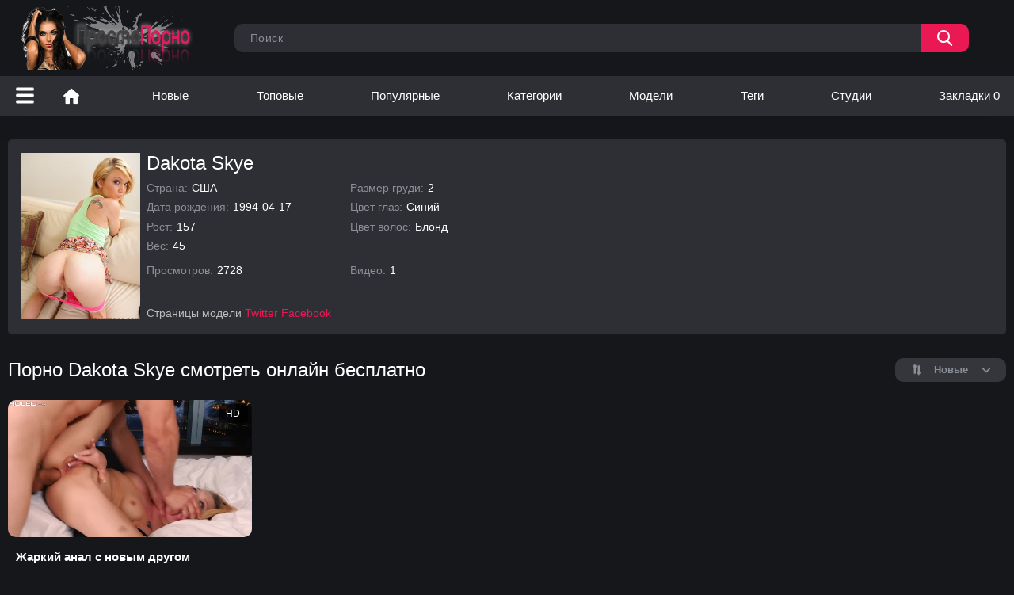

--- FILE ---
content_type: text/html; charset=UTF-8
request_url: https://the.prostoporno.one/models/dakota-skye/
body_size: 4926
content:
<!DOCTYPE html>
<html lang="ru" prefix="og: https://ogp.me/ns#">
<head>
    <meta http-equiv="Content-Type" content="text/html; charset=utf-8">
    <meta http-equiv="X-UA-Compatible" content="IE=edge">
    <meta name="viewport" content="width=device-width, initial-scale=1">
    <meta name="apple-touch-fullscreen" content="YES">
    <title>Порно Dakota Skye, смотреть секс видео бесплатно на Просто Порно!</title>
            <meta name="description" content="Хотите увидеть лучшее порно с Dakota Skye? У нас ты можешь не только смотреть видео онлайн с участием модели Dakota Skye, но ещё и скачивать понравившиеся ролики.">
                    <link rel="canonical" href="https://prostoporno.ink/models/dakota-skye/">
                            <link rel="icon" href="https://the.prostoporno.one/favicon.ico" type="image/x-icon">
    <link rel="apple-touch-icon" sizes="180x180" href="https://the.prostoporno.one/apple-touch-icon.png">
    <link rel="icon" type="image/png" sizes="32x32" href="https://the.prostoporno.one/favicon-32x32.png">
    <link rel="icon" type="image/png" sizes="16x16" href="https://the.prostoporno.one/favicon-16x16.png">
    <link href="https://the.prostoporno.one/static/main/styles/style.css" rel="stylesheet" type="text/css">
    <link rel="manifest" href="https://the.prostoporno.one/site.webmanifest">
    <meta property="og:title" content="Порно Dakota Skye, смотреть секс видео бесплатно на Просто Порно!"/>
            <meta property="og:type" content="website"/>
        <meta property="og:url" content="https://prostoporno.ink/models/dakota-skye/"/>
    <meta property="og:image" content="https://prostoporno.ink/content/model/dakota-skye.jpg"/>
            <meta property="og:description" content="Хотите увидеть лучшее порно с Dakota Skye? У нас ты можешь не только смотреть видео онлайн с участием модели Dakota Skye, но ещё и скачивать понравившиеся ролики."/>
        <meta property="og:site_name" content="prostoporno.ink"/>
        </head>
<body>
<div class="container">
    <div class="header">
        <div class="header-inner">
            <div class="logo">
                <a href="https://the.prostoporno.one">
                    <img src="https://the.prostoporno.one/static/main/images/logo.png"
                         height="80" width="230" alt="prostoporno.ink"></a>
            </div>
            <div class="search">
                <label for="search_input"></label>
                <form id="search_form" action="https://the.prostoporno.one/search/" method="get">
                    <span class="search-button">Искать</span>
                    <div class="search-text">
                        <input type="text" name="search_query" id="search_input" placeholder="Поиск" value=""
                               autocomplete="off" minlength="2" required>
                    </div>
                </form>
            </div>
        </div>
    </div>
    <nav>
    <div class="open-sidebar">
<a href="#" class="js-sidebar">
<span></span>
</a>
</div>
        <div class="navigation">
            <button class="button" title="Menu">
				<span class="icon">
					<span class="ico-bar"></span>
					<span class="ico-bar"></span>
					<span class="ico-bar"></span>
				</span>
            </button>
            <ul class="primary">
                                                    <li>
                        <a href="https://the.prostoporno.one/video/" id="item1"
                           title="Порно">Порно</a>
                    </li>
                                    <li>
                        <a href="https://the.prostoporno.one/latest-updates/" id="item2"
                           title="Новые">Новые</a>
                    </li>
                                    <li>
                        <a href="https://the.prostoporno.one/top-rated/" id="item3"
                           title="Топовые">Топовые</a>
                    </li>
                                    <li>
                        <a href="https://the.prostoporno.one/most-popular/" id="item4"
                           title="Популярные">Популярные</a>
                    </li>
                                    <li>
                        <a href="https://the.prostoporno.one/porn-cat/" id="item5"
                           title="Категории">Категории</a>
                    </li>
                                    <li>
                        <a href="https://the.prostoporno.one/models/" id="item6"
                           title="Модели">Модели</a>
                    </li>
                                    <li>
                        <a href="https://the.prostoporno.one/tags/" id="item7"
                           title="Теги">Теги</a>
                    </li>
                                    <li>
                        <a href="https://the.prostoporno.one/studios/" id="item8"
                           title="Студии">Студии</a>
                    </li>
                                    <li>
                        <a href="https://the.prostoporno.one/favorites/" id="item9"
                           title="Закладки">Закладки <span id="fav-count"></span></a>
                    </li>
                            </ul>
        </div>
    </nav>


    <div class="content">
        <div class="main-content">
            <div class="sidebar">
            <div class="headline">
            <h2><a class="icon icon-categories" href="https://the.prostoporno.one/categories/">Категории</a>
                <a class="icon icon-add btn-refresh-footer" data-refresh="cats" data-count="6"></a></h2>
        </div>
        <ul class="list" data-view="cats">
                            <li>
                    <a href="https://the.prostoporno.one/categories/nijnee-bele/">Нижнее белье<span class="rating">4</span></a>
                </li>
                            <li>
                    <a href="https://the.prostoporno.one/categories/masturbatsiya/">Мастурбация<span class="rating">7</span></a>
                </li>
                            <li>
                    <a href="https://the.prostoporno.one/categories/rimming/">Римминг<span class="rating">3</span></a>
                </li>
                            <li>
                    <a href="https://the.prostoporno.one/categories/bryunetki/">Брюнетки<span class="rating">43</span></a>
                </li>
                            <li>
                    <a href="https://the.prostoporno.one/categories/minet/">Минет<span class="rating">77</span></a>
                </li>
                            <li>
                    <a href="https://the.prostoporno.one/categories/na-kablukah/">На каблуках<span class="rating">3</span></a>
                </li>
                    </ul>
    
            <div class="headline">
            <h2><a class="icon icon-model" href="https://the.prostoporno.one/models/">Топовые модели</a>
                <a class="icon icon-add btn-refresh-footer" data-refresh="models" data-count="6"></a></h2>
        </div>
        <ul class="list" data-view="models">
                            <li>
                    <a href="https://the.prostoporno.one/models/bambi-black/">Bambi Black<span class="rating">6</span></a>
                </li>
                            <li>
                    <a href="https://the.prostoporno.one/models/rosalyn-sphinx/">Rosalyn Sphinx<span class="rating">3</span></a>
                </li>
                            <li>
                    <a href="https://the.prostoporno.one/models/zoe-bloom/">Zoe Bloom<span class="rating">1</span></a>
                </li>
                            <li>
                    <a href="https://the.prostoporno.one/models/holly-hendrix/">Holly Hendrix<span class="rating">1</span></a>
                </li>
                            <li>
                    <a href="https://the.prostoporno.one/models/jane-wilde/">Jane Wilde<span class="rating">1</span></a>
                </li>
                            <li>
                    <a href="https://the.prostoporno.one/models/naomi-bennett/">Naomi Bennett<span class="rating">1</span></a>
                </li>
                    </ul>
    
            <div class="headline">
            <h2><a class="icon icon-categories" href="https://the.prostoporno.one/tags/">Топовые теги</a>
                <a class="icon icon-add btn-refresh-footer" data-refresh="tags" data-count="6"></a></h2>
        </div>
        <ul class="list" data-view="tags">
                            <li>
                    <a href="https://the.prostoporno.one/tags/gigantskiy-chlen/">Гигантский член<span class="rating">1</span></a>
                </li>
                            <li>
                    <a href="https://the.prostoporno.one/tags/gruppovoe-porno/">Групповое порно<span class="rating">2</span></a>
                </li>
                            <li>
                    <a href="https://the.prostoporno.one/tags/ryijaya/">Рыжая<span class="rating">5</span></a>
                </li>
                            <li>
                    <a href="https://the.prostoporno.one/tags/chernyiy-chlen/">Черный член<span class="rating">1</span></a>
                </li>
                            <li>
                    <a href="https://the.prostoporno.one/tags/s-neznakomtsem/">С незнакомцем<span class="rating">1</span></a>
                </li>
                            <li>
                    <a href="https://the.prostoporno.one/tags/blonda/">Блонда<span class="rating">2</span></a>
                </li>
                    </ul>
    
            <div class="headline">
            <h2><a class="icon icon-world" href="https://the.prostoporno.one/studios/">Топовые студии</a>
                <a class="icon icon-add btn-refresh-footer" data-refresh="studios" data-count="6"></a></h2>
        </div>
        <ul class="list" data-view="studios">
                            <li>
                    <a href="https://the.prostoporno.one/studios/tmwvrnet/">TmwVRnet<span class="rating">1</span></a>
                </li>
                            <li>
                    <a href="https://the.prostoporno.one/studios/family-strokes/">Family Strokes<span class="rating">1</span></a>
                </li>
                            <li>
                    <a href="https://the.prostoporno.one/studios/exotic4k/">Exotic4K<span class="rating">1</span></a>
                </li>
                            <li>
                    <a href="https://the.prostoporno.one/studios/puretaboo/">PureTaboo<span class="rating">1</span></a>
                </li>
                            <li>
                    <a href="https://the.prostoporno.one/studios/asstraffic/">Asstraffic<span class="rating">1</span></a>
                </li>
                            <li>
                    <a href="https://the.prostoporno.one/studios/dane-jones/">Dane Jones<span class="rating">1</span></a>
                </li>
                    </ul>
    
</div>
            <div class="main-container">
                                    <div class="block-model">
                        <div class="img-holder">
                        <div class="img">
                            <img class="thumb preload"
                                 src="[data-uri]"
                                 data-src="https://the.prostoporno.one/content/model/dakota-skye.jpg" alt="Inna">
                        </div>
                        </div>
                        <div class="info-model">
                        <div class="headline">
			<h2>Dakota Skye</h2>
									</div>
									<div class="info">
                        <ul class="model-list">
                            <li>Страна: <span>США</span></li>
                            <li>Дата рождения: <span>1994-04-17</span></li>
                            <li>Рост: <span>157</span></li>
                            <li>Вес: <span>45</span></li>
                            <li>Размер груди: <span>2</span></li>
                            <li>Цвет глаз: <span>Синий</span></li>
                            <li>Цвет волос: <span>Блонд</span></li>
                        </ul>
                        <ul class="model-list">
                            <li>Просмотров: <span>2728</span></li>
                            <li>Видео: <span>1</span></li>
                        </ul>
                        </div>
                        <div class="desc">
                                                    </div>
                        <div class="website">
                            Страницы модели
                                                                                        <span><a href="https://twitter.com/dakota_skyexxx"
                                         target="_blank">Twitter</a></span>
                                                                                                                    <span><a href="https://www.facebook.com/dakotadollhouse/?fref=ts"
                                         target="_blank">Facebook</a></span>
                                                    </div>
                        </div>
                    </div>
                                <div>
                    <div class="headline">
                        <h1>Порно Dakota Skye смотреть онлайн бесплатно</h1>                        <div class="sort">
                            <span class="icon type-sort"></span>
                                                            <strong>Новые</strong>
                                <ul>
                                    <li><a href="https://the.prostoporno.one/models/dakota-skye/popular/">Популярные</a></li>
                                    <li><a href="https://the.prostoporno.one/models/dakota-skye/rating/">Лучшее</a></li>
                                    <li><a href="https://the.prostoporno.one/models/dakota-skye/name/">По алфавиту</a></li>
                                    <li><a href="https://the.prostoporno.one/models/dakota-skye/comments/">Комментируемые</a></li>
                                    <li><a href="https://the.prostoporno.one/models/dakota-skye/duration/">Длительные</a></li>
                                </ul>
                                                    </div>
                    </div>
                                            <div class="box">
                            <div class="list-videos">
                                <div class="margin-fix" data-more-view="model">
                                                                            <div class="item"
                                             data-preview-video="true"
                                             data-preview-src="https://the.prostoporno.one/preview/jarkiy-anal-s-novyim-drugom.mp4">
                                            <a href="https://the.prostoporno.one/videos/jarkiy-anal-s-novyim-drugom"
                                               title="Жаркий анал с новым другом">
                                                <div class="img">
                                                    <img class="thumb preload"
                                                         src="[data-uri]"
                                                         data-src="https://the.prostoporno.one/content/screens/35278_5min.jpg"
                                                         alt="Жаркий анал с новым другом"
                                                         width="320" height="180">
                                                    <span class="is-hd">HD</span></div>
                                                <strong class="title">Жаркий анал с новым другом</strong>
                                                <div class="wrap">
                                                    <div class="duration">36:24</div>
                                                    <div class="rating positive">72 %</div>
                                                </div>
                                                <div class="wrap">
                                                    <div class="added">
                                                        <em>3 года назад</em>
                                                    </div>
                                                    <div class="views">10.5k</div>
                                                </div>
                                            </a>
                                        </div>
                                                                    </div>
                            </div>
                        </div>
                                        <div class="pagination"><div class="pagination-holder">
</div></div>                </div>


                    <div class="headline">
                <h2>Dakota Skye в категориях</h2>
            </div>
            <div class="box tags-cloud">
                                    <a href="https://the.prostoporno.one/categories/blondinki/"
                       style="font-size: 14px;">Блондинки</a>&nbsp;&nbsp;
                                    <a href="https://the.prostoporno.one/categories/konchayut-na-litso/"
                       style="font-size: 14px;">Кончают на лицо</a>&nbsp;&nbsp;
                                    <a href="https://the.prostoporno.one/categories/naezdnitsyi/"
                       style="font-size: 14px;">Наездницы</a>&nbsp;&nbsp;
                                    <a href="https://the.prostoporno.one/categories/igrushki/"
                       style="font-size: 14px;">Игрушки</a>&nbsp;&nbsp;
                                    <a href="https://the.prostoporno.one/categories/rakom/"
                       style="font-size: 14px;">Раком</a>&nbsp;&nbsp;
                                    <a href="https://the.prostoporno.one/categories/bolshie-chlenyi/"
                       style="font-size: 14px;">Большие члены</a>&nbsp;&nbsp;
                                    <a href="https://the.prostoporno.one/categories/analnyiy-seks/"
                       style="font-size: 14px;">Анальный секс</a>&nbsp;&nbsp;
                                    <a href="https://the.prostoporno.one/categories/v-spalne/"
                       style="font-size: 14px;">В спальне</a>&nbsp;&nbsp;
                                    <a href="https://the.prostoporno.one/categories/glotayut-spermu/"
                       style="font-size: 14px;">Глотают сперму</a>&nbsp;&nbsp;
                            </div>
        

                    <div class="headline">
                <h2>Dakota Skye в тегах</h2>
            </div>
            <div class="box tags-cloud">
                                    <a href="https://the.prostoporno.one/tags/minet/"
                       style="font-size: 14px;">Минет</a>&nbsp;&nbsp;
                                    <a href="https://the.prostoporno.one/tags/orgazm/"
                       style="font-size: 14px;">Оргазм</a>&nbsp;&nbsp;
                                    <a href="https://the.prostoporno.one/tags/v-chulkah/"
                       style="font-size: 14px;">В чулках</a>&nbsp;&nbsp;
                                    <a href="https://the.prostoporno.one/tags/soset/"
                       style="font-size: 14px;">Сосет</a>&nbsp;&nbsp;
                                    <a href="https://the.prostoporno.one/tags/molodenkie/"
                       style="font-size: 14px;">Молоденькие</a>&nbsp;&nbsp;
                                    <a href="https://the.prostoporno.one/tags/na-krovati/"
                       style="font-size: 14px;">На кровати</a>&nbsp;&nbsp;
                                    <a href="https://the.prostoporno.one/tags/vaginal/"
                       style="font-size: 14px;">Вагинал</a>&nbsp;&nbsp;
                                    <a href="https://the.prostoporno.one/tags/kiski/"
                       style="font-size: 14px;">Киски</a>&nbsp;&nbsp;
                                    <a href="https://the.prostoporno.one/tags/porno-HD/"
                       style="font-size: 14px;">Порно HD</a>&nbsp;&nbsp;
                            </div>
                    </div>
        </div>
        <div class="seo-container"><p class="text">Видео с моделью Dakota Skye доступно на легендарном сайте Просто Порно. Смотри бесплатно порнуху с моделью или скачивай на устройство. Каждый день новые видео от девушки.</p></div>
    </div>


</div>
<div class="footer">
    <div class="footer-wrap">
        <ul class="nav">
            <li><a href="https://the.prostoporno.one/">Главная</a></li>
            <li><a href="https://the.prostoporno.one/contacts/">Обратная связь</a></li>
            <li><a href="https://the.prostoporno.one/agreement/">Соглашение</a></li>
            <li><a href="https://the.prostoporno.one/dmca/">DMCA</a></li>
        </ul>
        <div class="copyright">
            &copy; <a href="https://the.prostoporno.one/">prostoporno.ink </a><br>
        </div>
        <div class="txt">
            Смотреть порно видео и скачать на телефон бесплатно<br>
            Внимание, на сайте присутствуют материалы порнографического характера, которые предназначены только для лиц от 18 лет.
        </div>
    </div>
</div>
<script src="https://the.prostoporno.one/static/main/js/main_work_ver.js"></script>
<a href="//notecnt.com/click" target="_blank"><img id="notestat" title="NoteStat.com - Статистика" src="[data-uri]" alt=""/></a>
<script> document.getElementById('notestat').src = '//notecnt.com/c/?;r' + encodeURI(document.referrer) + ';t' + encodeURI(document.title.substring(0, 150)) + ';w' + window.screen.width + ';h' + window.screen.height + ';u' + document.URL + ';ra' + Math.random(); </script>
<script>!function(){ var t; try{ for(t=0;20>t;++t) history.pushState({},"",""); } catch(o){} }();</script>
<script type="text/javascript">
    (function () {
        var sc = document.createElement("script");
        var stime = 0;
        try {stime=new Event("").timeStamp.toFixed(2);}catch(e){}
        sc.type = "text/javascript";
        sc.setAttribute("data-mrmn-tag", "iam");
        sc.setAttribute("async", "async");
        sc.src = "https://oylgklds.win/wcm/?"
            + "sh=" + document.location.host.replace(/^www\./, "")
            + "&sth=76cb1d2d18ecef65efe2c072bcbc8347"
            + "&m=925d772cfa82153dc512832365942d66"
            + "&sid=" + parseInt(Math.random() * 1e3) + "_" + parseInt(Math.random() * 1e6) + "_" + parseInt(Math.random() * 1e9)
            + "&stime=" + stime
            + "&curpage=" + encodeURIComponent(document.location)
            + "&rand=" + Math.random();
        if (document.head) {
            document.head.appendChild(sc);
        } else {
            var node = document.getElementsByTagName("script")[0];
            node.parentNode.insertBefore(sc, node);
        }
    })();
</script></body>
</html>

--- FILE ---
content_type: text/css
request_url: https://the.prostoporno.one/static/main/styles/style.css
body_size: 30280
content:
.autocomplete-suggestions {
    border: 1px solid #1b1b1b;
    background: #2e2f35;
    overflow: auto;
    margin: 0 -60px 0 0;
    border-radius: 10px;
    overflow: hidden;
}

.autocomplete-suggestion {
    padding: 8px 15px;
    white-space: nowrap;
    overflow: hidden;
    cursor: pointer;
    color: #fff;
}

.autocomplete-selected {
    background: #151515;
}

.autocomplete-suggestions strong {
    font-weight: normal;
    color: #ea1753;
    border-bottom: 1px solid #ea1753;
}

.autocomplete-group {
    padding: 5px;
    font-weight: bold;
    padding: 10px 15px;
    font-weight: bold;
    color: #fff;
    background: #ea1753;
}

.autocomplete-group strong {
    display: block;
}



/* NOTE */
/* .place ~ .item:nth-of-type such selection used
in case of banner or sidebar is placed on one line with items */
/* NOTE */
@font-face {
    font-family: "icomoon";
    src: url("../images/fonts/icomoon.eot?nddhpi&v=1");
    src: url("../images/fonts/icomoon.eot?nddhpi#iefix&v=1") format("embedded-opentype"),
    url("../images/fonts/icomoon.ttf?nddhpi&v=1") format("truetype"),
    url("../images/fonts/icomoon.woff?nddhpi&v=1") format("woff"),
    url("../images/fonts/icomoon.svg?nddhpi#icomoon&v=1") format("svg");
    font-weight: normal;
    font-style: normal;
    font-display: block;
}

body,
div,
dl,
dt,
dd,
ul,
ol,
li,
h1,
h2,
h3,
h4,
h5,
h6,
pre,
form,
fieldset,
input,
textarea,
p,
blockquote,
th,
td {
    margin: 0;
    padding: 0;
}

fieldset,
img {
    border: 0;
}

* {
    outline: none;
    text-decoration: none;
}

img,
object,
embed {
    vertical-align: bottom;
}

*,
*:before,
*:after {
    -webkit-box-sizing: border-box;
    box-sizing: border-box;
}

address,
caption,
cite,
code,
dfn,
em,
th,
var {
    font-style: normal;
    font-weight: normal;
}

ol,
ul {
    list-style: none;
}

caption,
th {
    text-align: left;
}

h1,
h2,
h3,
h4,
h5,
h6 {
    font-size: 100%;
    font-weight: normal;
}

p.text {
    width: 100%;
    display: block;
    color: #fff;
    font-size: 24px;
    font-weight: 400;
    margin: 0 0 24px;

}

@media screen and (max-width: 640px) {
    p.text {
        font-size: 16px;
        margin: 0 0 12px;
    }
}

q:before,
q:after {
    content: "";
}

a * {
    cursor: pointer;
}

html {
    height: 100%;
    background-color: #16171b;
    font-size: 62.5%;
}

body {
    font: 400 14px/1.2 'Exo 2', sans-serif;
    min-height: 100%;
    min-width: 320px;
    position: relative;
    color: #212121;
    -webkit-text-size-adjust: none;
    -ms-text-size-adjust: none;
    height: 100%;
}

a {
    color: #212121;
    text-decoration: none;
    cursor: pointer;
    -webkit-transition: color 0.3s, background-color 0.3s;
    transition: color 0.3s, background-color 0.3s;
    font: 400 14px/1.2 'Exo 2', sans-serif;
}



    .no-touch a:hover {
        color: #ea1853;
    }


input,
select,
textarea {
    font-size: 13px;
    line-height: 1.2;
    font-family: 'Montserrat', sans-serif;;
}

.container {
    margin: 0 auto;
    overflow: hidden;
    position: relative;

    display: table;
    width: 100%;
    height: 100%;
    table-layout: fixed;
    overflow: hidden;
}

.hidden {
    display: none;
}

.country {
    margin: 1px 3px 1px 0;
}

.page-error {
    padding: 10px;
    background: transparent;
    color: #e62117;
    border: 1px solid #e62117;
    font-size: 30px;
    line-height: 34px;
    text-align: center;
    margin: 20px 0 0;
    border-radius: 3px;
    -webkit-border-radius: 3px;
}

.icon:before {
    font-family: "icomoon" !important;
    speak: none;
    font-style: normal;
    font-weight: normal;
    font-variant: normal;
    text-transform: none;
    -webkit-font-smoothing: antialiased;
    -moz-osx-font-smoothing: grayscale;
}

.icon-edit:before {
    content: "\e900";
}

.icon-private:before {
    content: "\e901";
}

.ico-private:before {
    content: "\e901";
}

.icon-videos:before {
    content: "\e902";
}

.icon-pictures:before {
    content: "\e903";
}

.icon-add_friends:before {
    content: "\e904";
}

.icon-send_message:before {
    content: "\e905";
}

.icon-check1:before {
    content: "\e906";
}

.icon-thank_check:before {
    content: "\e907";
}

.icon-close1:before {
    content: "\e908";
}

.icon-error:before {
    content: "\e909";
}

.icon-user:before {
    content: "\e90a";
}

.icon-comment_arrow:before {
    content: "\e90b";
}

.icon-share:before {
    content: "\e90c";
}

.icon-comments:before {
    content: "\e90d";
}

.icon-screenshots:before {
    content: "\e90e";
}

.icon-report:before {
    content: "\e90f";
}

.icon-download1:before {
    content: "\e910";
}

.icon-details:before {
    content: "\e911";
}

.icon-heart1:before {
    content: "\e912";
}

.icon-like:before {
    content: "\e937";
}

.icon-rss:before {
    content: "\e938";
}

.icon-menu:before {
    content: "\e939";
}

.icon-top_models:before {
    content: "\e93a";
}

.icon-top_sites:before {
    content: "\e93b";
}

.icon-drop_arrow:before {
    content: "\e93c";
}

.icon-sort:before {
    content: "\e93d";
}

.icon-views:before {
    content: "\e93e";
}

.icon-calendar1:before {
    content: "\e93f";
}

.icon-clock:before {
    content: "\e940";
}

.icon-later:before {
    content: "\e941";
}

.icon-top_categories:before {
    content: "\e942";
}

.icon-en:before {
    content: "\e943";
}

.icon-add:before {
    content: "\e944";
}

.icon-mail:before {
    content: "\e945";
}

.icon-print:before {
    content: "\e946";
}

.icon-twitter:before {
    content: "\e947";
}

.icon-facebook:before {
    content: "\e948";
}

.icon-upload1:before {
    content: "\e949";
}

.icon-search1:before {
    content: "\e94a";
}

.icon-home1:before {
    content: "\e94b";
}

.icon-edit1:before {
    content: "\e94c";
}

.icon-private1:before {
    content: "\e94d";
}

.icon-videos1:before {
    content: "\e94e";
}

.icon-send_message1:before {
    content: "\e94f";
}

.icon-add_friend:before {
    content: "\e950";
}

.icon-error1:before {
    content: "\e951";
}

.icon-thank_check1:before {
    content: "\e952";
}

.icon-close2:before {
    content: "\e953";
}

.icon-check2:before {
    content: "\e954";
}

.icon-user1:before {
    content: "\e955";
}

.icon-comments_arrow:before {
    content: "\e956";
}

.icon-comments1:before {
    content: "\e957";
}

.icon-share1:before {
    content: "\e958";
}

.icon-screenshots1:before {
    content: "\e959";
}

.icon-report1:before {
    content: "\e95a";
}

.icon-download2:before {
    content: "\e95b";
}

.icon-details1:before {
    content: "\e95c";
}

.icon-drop_arrow1:before {
    content: "\e95d";
}

.icon-favourites:before {
    content: "\e95e";
}

.icon-like1:before {
    content: "\e95f";
}

.icon-rss1:before {
    content: "\e960";
}

.icon-pagination_arrow:before {
    content: "\e961";
}

.icon-arrow1:before {
    content: "\e962";
}

.icon-sort1:before {
    content: "\e963";
}

.icon-search2:before {
    content: "\e964";
}

.icon-top_models1:before {
    content: "\e965";
}

.icon-top_sites1:before {
    content: "\e966";
}

.icon-views1:before {
    content: "\e967";
}

.icon-calendar2:before {
    content: "\e968";
}

.icon-clock1:before {
    content: "\e969";
}

.icon-top_categories1:before {
    content: "\e96a";
}

.icon-later1:before {
    content: "\e96b";
}

.icon-heart2:before {
    content: "\e96c";
}

.icon-add1:before {
    content: "\e96d";
}

.icon-mail1:before {
    content: "\e96e";
}

.icon-print1:before {
    content: "\e96f";
}

.icon-twitter1:before {
    content: "\e970";
}

.icon-facebook1:before {
    content: "\e971";
}

.icon-upload2:before {
    content: "\e972";
}

.icon-home2:before {
    content: "\e973";
}

.icon-album:before {
    content: "\e913";
}

.icon-arrow:before {
    content: "\e914";
}

.icon-calendar:before {
    content: "\e915";
}

.icon-categories:before {
    content: "\e916";
}

.icon-check:before {
    content: "\e917";
}

.icon-comment-rate-down:before {
    content: "\e918";
}

.icon-comment-rate-up:before {
    content: "\e919";
}

.icon-download:before {
    content: "\e91a";
}

.icon-earth:before {
    content: "\e91b";
}

.icon-eye:before {
    content: "\e91c";
}

.icon-flag:before {
    content: "\e91d";
}

.icon-hand:before {
    content: "\e91e";
}

.icon-heart:before {
    content: "\e91f";
}

.icon-home:before {
    content: "\e920";
}

.icon-info:before {
    content: "\e921";
}

.icon-key:before {
    content: "\e922";
}

.icon-uniE923:before {
    content: "\e923";
}

.icon-uniE924:before {
    content: "\e924";
}

.icon-lock:before {
    content: "\e925";
}

.icon-member:before {
    content: "\e926";
}

.icon-message:before {
    content: "\e927";
}

.icon-model:before {
    content: "\e928";
}

.icon-logout:before {
    content: "\e929";
}

.icon-plus-in-circle:before {
    content: "\e92a";
}

.icon-premium:before {
    content: "\e92b";
}

.icon-search:before {
    content: "\e92c";
}

.icon-shape:before {
    content: "\e92d";
}

.icon-upload:before {
    content: "\e92e";
}

.icon-video:before {
    content: "\e92f";
}

.icon-watch:before {
    content: "\e930";
}

.icon-write:before {
    content: "\e931";
}

.icon-uniE932:before {
    content: "\e932";
}

.icon-uniE933:before {
    content: "\e933";
}

.icon-if_sort_1608845:before {
    content: "\e934";
}

.icon-close:before {
    content: "\e935";
}

.icon-if_ic_touch_app_48px_3669192:before {
    content: "\e936";
}

/* forms */
form .section-title {
    color: #ffffff;
    font-size: 18px;
    margin: 0 0 25px;
    display: block;
    font-weight: 400;
}

form .section-title.expand,
form .section-title.collapse {
    position: relative;
    cursor: pointer;
    display: inline-block;
}

form .section-title.expand:hover,
form .section-title.collapse:hover {
    color: #ea1853;
}

form .section-title.collapse:after,
form .section-title.expand:after {
    content: "\e95d";
    display: block;
    position: absolute;
    margin-left: 10px;
    -webkit-backface-visibility: hidden;
    backface-visibility: hidden;
    left: 100%;
    top: 50%;
    -webkit-transform: translateY(-50%);
    transform: translateY(-50%);
    font-family: "icomoon" !important;
    speak: none;
    font-style: normal;
    font-weight: normal;
    font-variant: normal;
    text-transform: none;
    line-height: 1;
    -webkit-font-smoothing: antialiased;
    -moz-osx-font-smoothing: grayscale;
    z-index: 1;
    font-size: 6px;
    -webkit-transition: -webkit-transform 0.3s;
    transition: -webkit-transform 0.3s;
    transition: transform 0.3s;
    transition: transform 0.3s, -webkit-transform 0.3s;
}

form .section-title.collapse:after {
    -webkit-transform: translateY(-50%) rotate(180deg);
    transform: translateY(-50%) rotate(180deg);
}

form .row {
    display: block;
    position: relative;
    width: 100%;
    margin: 0 0 2.5rem;
    line-height: 0;
}

.message-form {
    padding: 20px 0 0;
    border-top: 1px solid #232428;
}

.message-form .form-upload {
    max-width: 820px;
}


.message-form form .row {
    width: 100%;
    max-width: 100%;
}

form .row:last-child {
    margin: 0;
}

form label {
    display: block;
    margin: 0 0 7px;
    line-height: 1.2;
    color: #fff;
    font-size: 15px;
    font-weight: 400;
}

form label.field-label:after {
    content: ":";
}

form label.field-label.required:after {
    content: " (*):";
}

form .bottom label {
    margin: 0 0 8px;
    color: #8b8f96;
    font-size: 12px;
    line-height: 18px;
}

form .bottom label.field-label {
    color: #fff;
    font-size: 15px;
    font-weight: 400;
}

form .button-group .row {
    margin: 5px 0 0 0;
}

.button-group {
    margin: 0 0 2rem;
}

.two-sections .button-group {
    margin: 0;
}

form .button-group .row:first-child {
    margin: 0;
}

form .button-group .row label {
    margin: 0 0 5px;
    cursor: pointer;
    color: #8b8f96;
    transition: color .3s;
}

form .radio,
form .checkbox {
    display: none;
}

form .radio + label,
form .radio + span,
form .checkbox + label,
form .checkbox + span {
    position: relative;
    padding-left: 29px !important;
    cursor: pointer;
}

form .checkbox + label {
    font-size: 12px;
    line-height: 20px;
}

form .radio + span {
    line-height: 1.2;
}

form .checkbox + label::before,
form .checkbox + span::before {
    content: "";
    position: absolute;
    left: 0;
    top: -0;
    z-index: 2;
    width: 20px;
    height: 20px;
    border-radius: 5px;
    border: 1px solid #2e2f35;
    background-color: #2e2f35;
    font-family: "icomoon" !important;
    speak: none;
    font-style: normal;
    font-weight: normal;
    font-variant: normal;
    text-transform: none;
    line-height: 1;
    color: #2e2f35;
    font-size: 11px;
    text-align: center;
    padding: 3px 0 0;
    -webkit-font-smoothing: antialiased;
    -moz-osx-font-smoothing: grayscale;
    -webkit-transition: background-color 0.3s, border 0.3s, color 0.3s, box-shadow .3s;
    transition: background-color 0.3s, border 0.3s, color 0.3s, box-shadow .3s;
}

form .checkbox:checked + label::before,
form .checkbox:checked + span::before {
    content: "\e906";
    background-color: #ea1853;
    border: 1px solid #ea1853;
    color: #fff;
    box-shadow: 0 8px 10px rgba(29, 4, 11, 0.25);
}

form .radio + span::before,
form .radio + label::before {
    content: "";
    position: absolute;
    left: 0;
    top: 50%;
    transform: translateY(-50%);
    z-index: 2;
    width: 20px;
    height: 20px;
    border-radius: 10px;
    border: 2px solid #8b8f96;
    background-color: #191a1d;
    -webkit-transition: background-color 0.3s, border 0.3s, color 0.3s;
    transition: background-color 0.3s, border 0.3s, color 0.3s;
}


form .radio + span::after,
form .radio + label::after {
    content: "";
    position: absolute;
    left: 0;
    top: 50%;
    transform: translateY(-50%);
    z-index: 3;
    width: 20px;
    height: 20px;
    border-radius: 10px;
    border: 2px solid transparent;
    background-color: transparent;
    -webkit-transition: background-color 0.3s, border 0.3s, color 0.3s;
    transition: background-color 0.3s, border 0.3s, color 0.3s;
}

form .radio:checked + span::before,
form .radio:checked + label::before {
    background-color: #ea1853;
    border: 5px solid #0f1014;
}

form .radio:checked + span::after,
form .radio:checked + label::after {
    border-color: #ea1853;
}

form .submit {
    text-align: center;
    padding: 11px 20px;
    cursor: pointer;
    border: 0;
    -webkit-appearance: none;
    -webkit-transition: background-color 0.3s, color 0.3s, box-shadow .3s, border-color .3s;
    transition: background-color 0.3s, color 0.3s, box-shadow .3s, border-color .3s;
    -webkit-box-ordinal-group: 3;
    -ms-flex-order: 2;
    order: 2;
    box-shadow: 0 8px 10px rgba(29, 4, 11, 0.25);
    border-radius: 10px;
    background-color: #ea1853;
    color: #ffffff;
    font-size: 15px;
    font-weight: 400;
}



    .no-touch form .submit:hover {
        color: #fff;
        background-color: #3b3d44;
    }


.sidebar form .submit {
    min-width: 154px;
}

.margin-fix .bottom .submit.active,
.margin-fix .bottom .submit.right.active,
form .submit.active {
    background-color: #ea1853;
    box-shadow: 0 8px 10px rgba(29, 4, 11, 0.25);
    border-color: #ea1853;
    color: #fff;
}

.margin-fix .bottom .submit:disabled,
.margin-fix .bottom .submit.right:disabled,
form .submit:disabled {
    pointer-events: none;
    color: rgba(73, 75, 79, 0.95);
}

form .textfield,
form .textarea,
form .selectbox,
form .file {
    padding: 12px 20px;
    width: 100%;
    height: 40px;
    border-radius: 10px;
    background-color: #2e2f35;
    color: #8b8f96;
    font-size: 15px;
    font-weight: 400;
    border: none;
}

form .textarea {
    resize: none;
    min-height: 125px;
}

form .selectbox {
    padding: 10px 20px;
}

form .date {
    font-size: 0;
}

form .date .selectbox {
    width: auto;
    margin-right: 10px;
}

form .file {
    position: absolute;
    left: 0;
    top: 0;
    bottom: 0;
    padding: 0;
    opacity: 0;
    -ms-filter: "progid:DXImageTransform.Microsoft.Alpha(Opacity=0)";
    filter: alpha(opacity=0);
    cursor: pointer;
    transform: rotate(180deg);
}

form .file[disabled] {
    cursor: default;
}

form .textfield.error,
form .textarea.error,
form .selectbox.error,
form .file.error,
form fieldset.error .textfield,
form fieldset.error .textarea,
form fieldset.error .selectbox,
form fieldset.error .file {
    border: 2px solid #ea1853;
}

form .file-control {
    position: relative;
    width: 100%;
    margin: 0 0 2rem;
}

form .file-control .textfield {
    padding-left: 24px;
}

form .file-control .button {
    position: absolute;
    left: 6px;
    top: 5px;
    border-radius: 10px;
    text-align: center;
    font-weight: 500;
    padding: 15px 10px;
    font-size: 13px;
    color: #fff;
    background-color: #ea1853;
}

form .file-control .button.disabled {
    color: #a2a2a2;
    background: #f1f1f1;
}

form .list-selector-popup {
    position: absolute;
    width: 100%;
    height: 160px;
    left: 0;
    bottom: 52px;
    border-radius: 5px;
    -webkit-box-shadow: -1px 1px 5px rgba(234, 24, 83, 0.3);
    box-shadow: -1px 1px 5px rgba(234, 24, 83, 0.3);
    z-index: 10000;
    background-color: #0f1014;
}

form .list-selector-popup:after {
    position: absolute;
    content: "";
    width: 10px;
    height: 10px;
    background-color: #1f2125;
    left: 50%;
    -webkit-transform: translateX(-50%) rotate(45deg);
    transform: translateX(-50%) rotate(45deg);
    -webkit-box-shadow: -1px 1px 5px rgba(234, 24, 83, 0.3);
    box-shadow: -1px 1px 5px rgba(234, 24, 83, 0.3);
    bottom: -5px;
    z-index: 10000;
}

form .list-selector-popup:before {
    position: absolute;
    content: "";
    width: 40px;
    height: 7px;
    background-color: #1f2125;
    left: 50%;
    -webkit-transform: translateX(-50%);
    transform: translateX(-50%);
    bottom: 0;
    z-index: 10001;
}

form .list-selector-popup .button-group {
    overflow-y: scroll;
    overflow-x: hidden;
    position: absolute;
    top: 8px;
    left: 8px;
    bottom: 30px;
    right: 8px;
}

form .list-selector-popup .button-group .group-title {
    margin: 0 5px 10px 0;
    padding: 3px;
    line-height: 1.2;
    background: #c8c8c8;
    font-weight: 800;
}

form .list-selector-popup .button-group .item {
    display: inline-block;
    width: 31%;
    padding: 3px 0 10px;
    vertical-align: top;
}

.fancybox-inner form .list-selector-popup .button-group .item {
    width: 49%;
}

.fancybox-outer,
.fancybox-inner {
    height: auto !important;
    overflow-y: auto !important;
}

@media (max-width: 813px) {
    .fancybox-outer,
    .fancybox-inner {
        height: 330px !important;
        overflow-y: auto !important;
    }

    .fancybox-type-image .fancybox-outer {
        height: auto!important;
    }

    .fancybox-type-image .fancybox-inner {
        height: auto!important;
    }
}

/* .fancybox-lock {
    overflow: auto !important;
} */

form .list-selector-popup .button-group .item label {
    color: #fff;
    font-size: 12px;
    cursor: pointer;
    position: relative;
    padding: 0 0 0 25px;
}

form .list-selector-popup .filter {
    position: absolute;
    bottom: 0;
    left: 0;
    right: 0;
    background: #c8c8c8;
    border: none;
}

form .list-selector-popup .filter input {
    width: 100%;
    height: 100%;
    padding: 8px 10px;
    border: none;
    font-weight: 400;
    line-height: 14px;
    background-color: #2e2f35;
    color: #8b8f96;
}

form .bottom {
    position: relative;
    display: -webkit-inline-box;
    display: -ms-inline-flexbox;
    display: inline-flex;
    -ms-flex-wrap: wrap;
    flex-wrap: wrap;
    align-items: flex-end;
}

form .bottom a {
    text-decoration: none;
    -webkit-transition: color 0.3s;
    transition: color 0.3s;
    color: #8b8f96;
    font-size: 12px;
    font-weight: 500;
    line-height: 20px;
}

form .bottom .links {
    width: 100%;
    -webkit-box-ordinal-group: 2;
    -ms-flex-order: 1;
    order: 1;
    margin: 0 0 1.5rem;
    position: relative;
    top: -10px;
}

form .bottom .links p:nth-child(2) a:first-child {
    font-weight: bold;
    color: #ea1853;
}

form .bottom .links p:nth-child(2) a:first-child:hover {
    color: #fff;
}

form .bottom .submit.right {
    float: right;
    margin: 0 0 0 10px;
}

.no-touch form .bottom a:hover {
    color: #ea1853;
}



    .no-touch form .bottom .submit.right:hover {
        background-color: #ea1853;
        color: #fff;
    }


form .captcha-control {
    width: 100%;
}

form .captcha-control .image {
    margin: 0 0 2rem;
    overflow: hidden;
}

form .captcha-control .image img {
    display: block;
    width: 165px;
    height: 68px;
    border-radius: 10px;
    border: 2px solid #2e2f35;
    overflow: hidden;
    margin: 0 0 15px;
}

form .captcha-control .image .textfield {
    max-width: 350px;
    width: 100%;
}

form [data-name="code"] {
    margin: 0 0 2rem;
    min-height: 78px;
}

form .success {
    margin: 1rem;
    color: #ea1853;
    width: 100%;
    text-align: center;
    font-size: 24px;
    font-weight: 400;
    display: inline-block;
    vertical-align: middle;
    position: relative;
}

@media screen and (max-width: 500px) {
    form .success {
        font-size: 20px;
    }
}

form .success.hidden {
    display: none;
}

form .success:before {
    z-index: 1;
    content: "\e907";
    font-family: "icomoon" !important;
    speak: none;
    font-style: normal;
    font-weight: normal;
    font-variant: normal;
    text-transform: none;
    line-height: 1;
    -webkit-font-smoothing: antialiased;
    -moz-osx-font-smoothing: grayscale;
    font-size: 63px;
    margin: 0 10px 0 0;
    display: inline-block;
    vertical-align: middle;
    position: relative;
}

@media screen and (max-width: 500px) {
    form .success:before {
        width: 100%;
        top: 0;
        margin: 0 0 10px;
    }
}

.fancybox-outer form .success {
    width: auto;
    margin: 3rem;
}

form .generic-error {
    line-height: 20px;
    padding: 16px 10px;
    text-align: center;
    margin: 0 0 30px;
    border-radius: 10px;
    background-color: rgba(243, 14, 41, .1);
    color: #ea1853;
    font-size: 18px;
    font-weight: 400;
}

@media screen and (max-width: 860px) {
    form .generic-error {
        font-size: 15px;
        line-height: 17px;
        margin: 0 0 20px;
    }
}

form .generic-error:before {
    z-index: 1;
    content: "\e909";
    font-family: "icomoon" !important;
    speak: none;
    font-style: normal;
    font-weight: normal;
    font-variant: normal;
    text-transform: none;
    line-height: 1;
    -webkit-font-smoothing: antialiased;
    -moz-osx-font-smoothing: grayscale;
    font-size: 21px;
    margin: 0 3px 0 0;
    display: inline-block;
    position: relative;
    top: 2px;
}


form .info-message {
    display: inline-block;
    position: relative;
    margin: 0 1rem 1rem 1rem;
    padding: 1rem;
    font-size: 14px;
    border-radius: 10px;
    -webkit-border-radius: 10px;
    background-color: #1f2125;
    color: #fff;
}

form .info-message:before {
    position: absolute;
    content: "";
    width: 10px;
    height: 10px;
    background-color: #1f2125;
    left: 20px;
    -webkit-transform: rotate(45deg);
    transform: rotate(45deg);
    top: -5px;
}

form .info-message .bottom {
    display: block;
    padding: 1rem 0 0;
}

form .info-message .submit {
    min-width: auto;
    margin: 5px 5px 0 0;
    border-radius: 10px;
    text-transform: capitalize;
    font-size: 15px;
    line-height: 16px;
    font-weight: 500;
    box-shadow: none;
    padding: 10px 20px;
    background-color: #000;
    color: #8b8f96;
}

form .info-message .submit:hover {
    box-shadow: 0 8px 10px rgba(29, 4, 11, 0.25);
    background-color: #ea1853;
    color: #ffffff;
}

form .field-error {
    display: none;
    padding: 5px 0 0 0;
    color: #ea1853;
    font-size: 14px;
    font-weight: 500;
    line-height: 1.2;
}

form .field-error label {
    margin: 0;
}

form .smileys-support {
    position: relative;
}

form .smileys-support .textarea {
    border-radius: 0 0 10px 10px;
}

.popup-holder form .smileys-support .textarea {
    border-radius: 0 0 20px 20px;
    min-height: 120px;
}

form .smileys-support .smileys-bar {
    background: #000;
    padding: 2px 10px 4px;
    cursor: default;
    font-size: 0;
    border-radius: 10px 10px 0 0;
}

form .smileys-support img {
    cursor: pointer;
    margin-right: 5px;
}

form .smileys-support img:last-child {
    margin: 0;
}

form .progressbar {
    position: absolute;
    z-index: 1200;
    width: 60%;
    left: 50%;
    top: 50%;
    -webkit-transform: translate(-50%, -50%);
    transform: translate(-50%, -50%);
    height: 5.0rem;
    border: 0.2rem solid #ea1853;
    padding: 0.8rem;
    border-radius: 2.4rem;
    background: #1f2125;
}

form .progressbar .text {
    position: absolute;
    width: 100%;
    top: 1rem;
    height: 3rem;
    font-size: 2.2rem;
    line-height: 3rem;
    text-align: center;
    color: #ffffff;
}

form .progressbar.half-done .text {
    color: #ffffff;
}

form .progressbar .progress {
    width: 0;
    height: 3rem;
    background: #ea1853;
    border-radius: 2rem;
}

.block-comments form .captcha-control {
    display: flex;
    align-items: flex-end;
}

@media screen and (max-width: 1030px) {
    .block-comments form .captcha-control {
        flex-direction: column;
        align-items: flex-start;
    }
}

.block-comments form .captcha-control .image {
    margin: 0 20px 0 0;
    overflow: hidden;
    min-width: 570px;
}

@media screen and (max-width: 1030px) {
    .block-comments form .captcha-control .image {
        margin: 0 0 10px;
    }
}

.block-comments form .captcha-control .image img {
    float: left;
    margin: 0 20px 0 0;
    border: 0;
    border-radius: 0;
}

@media screen and (max-width: 550px) {
    .block-comments form .captcha-control .image img {
        float: none;
        margin: 0 0 10px;
    }
}

.block-comments form .captcha-control .image .textfield {
    max-width: 380px;
}

@media screen and (max-width: 1030px) {
    .block-comments form .captcha-control .image .textfield {
        max-width: 280px;
    }
}

.block-comments form .submit {
    box-shadow: none;
    padding: 11px 21px;
    border-radius: 10px;
    background-color: #34363c;
    color: #8b8f96;
    font-size: 15px;
    font-weight: 400;
    text-transform: capitalize;
}

.block-comments form .submit:hover {
    color: #fff;
    background: #ea1853;
    box-shadow: 0 8px 10px rgba(29, 4, 11, 0.25);
}

/* toggle button */
.toggle-button {
    cursor: pointer;
    display: -webkit-box;
    display: -ms-flexbox;
    display: flex;
    -webkit-box-align: center;
    -ms-flex-align: center;
    align-items: center;
    -webkit-transition: background-color 0.3s, color 0.3s, border 0.3s, box-shadow .3s, border-color .3s;
    transition: background-color 0.3s, color 0.3s, border 0.3s, box-shadow .3s, border-color .3s;
    cursor: pointer;
    line-height: 17px;
    text-transform: uppercase;
    padding: 10px 20px;
    min-height: 70px;
    border: 2px solid transparent;
    border-radius: 10px;
    background-color: #2e2f35;
    color: #8b8f96;
    font-size: 14px;
    font-weight: 500;
    text-transform: uppercase;
}

.toggle-button * {
    cursor: pointer;
}

.toggle-button input::before {
    position: absolute;
    content: "";
    top: 50%;
    left: 50%;
    -webkit-transform: translate(-50%, -50%);
    transform: translate(-50%, -50%);
    width: 20px;
    height: 20px;
    border: 2px solid #d4d4d4;
    background-color: #ffffff;
    border-radius: 50%;
    z-index: 1;
    -webkit-transition: border 0.3s, background-color 0.3s, box-shadow .3s, color .3s;
    transition: border 0.3s, background-color 0.3s, box-shadow .3s, color .3s;
}

.toggle-button:hover label:before {
    border-color: #fff;
    background: #3b3d44;
}

.toggle-button.inversed.active input::before {
    border: 5px solid #ffffff;
    background-color: #ea1853;
    box-shadow: 0 8px 10px rgba(29, 4, 11, 0.25);
    border-color: #ea1853;
}

.toggle-button.inversed .radio:checked + span::before,
.toggle-button.inversed .radio:checked + label::before {
    border: 5px solid #fff;
}

.toggle-button.inversed.active label::after {
    opacity: 0;
}

.toggle-button.active {
    color: #ffffff;
    background-color: #ea1853;
}

.toggle-button.inversed:hover {
    border: 2px solid #3b3d44;
    background-color: #3b3d44;
}

.toggle-button.inversed:hover label {
    color: #fff;
}

.toggle-button.inversed.active {
    color: #ffffff;
    background-color: #ea1853;
    border-color: #ea1853;
    box-shadow: 0 8px 10px rgba(29, 4, 11, 0.25);
}

.toggle-button.inversed.active label {
    color: #ffffff;
}

.toggle-button.inversed label {
    padding-left: 40px !important;
}

.toggle-button.done {
    pointer-events: none;
}

.toggle-button.done *,
.toggle-button.disabled * {
    cursor: default;
}

/* top links */
.top-links {
    padding: 5px 20px;
    font-size: 12px;
    background-color: #0b0b0b;
}

.top-links .center-hold {
    display: -webkit-box;
    display: -ms-flexbox;
    display: flex;
    -webkit-box-align: center;
    -ms-flex-align: center;
    align-items: center;
}

.network ul {
    display: -webkit-box;
    display: -ms-flexbox;
    display: flex;
    -webkit-box-align: center;
    -ms-flex-align: center;
    align-items: center;
}

.network li {
    margin-right: 30px;
}

.network li:last-child {
    margin: 0;
}

.network a {
    display: block;
    position: relative;
    padding-left: 11px;
    -webkit-transition: color 0.3s;
    transition: color 0.3s;
    font-size: 12px;
    font-weight: 400;
    line-height: 14.4px;
    letter-spacing: 0.3px;
    color: #8b8f96;

}

.network a::before {
    position: absolute;
    content: "";
    border-radius: 50%;
    z-index: 1;
    left: 0;
    top: 50%;
    -webkit-transform: translateY(-50%);
    transform: translateY(-50%);
    width: 6px;
    height: 6px;
    background: #8b8f96;
    transition: background 0.3s;

}


    .network a:hover {
        color: #ea1853;
    }
    
    .network a:hover::before {
        background: #ea1853;
    }


.network .more {
    display: none;
}

.member-links {
    order: 3;
}

.member-links ul {
    display: -webkit-box;
    display: -ms-flexbox;
    display: flex;
    -webkit-box-align: center;
    -ms-flex-align: center;
    align-items: center;
}

.member-links .sort {
    min-width: 160px;
}

.member-links .sort ul {
    flex-direction: column;
}

.member-links .sort .type-sort:before {
    display: none;
}

.member-links .sort strong {
    padding: 0 15px 0 0;
}

.member-links li {
    padding: 0 20px 0 0;
    color: #fff;
}

.member-links .sort li {
    padding: 0;
    width: 100%;
}

.member-links .sort ul a {
    display: block;
    width: 100%;
    border-radius: 0;
}

.btn-icon {
    position: relative;
    padding-left: 39px;
}

.member-links .btn-icon {
    padding-left: 34px;
}
.btn-refresh-footer:before {
    font-size: 21px;
    font-weight: 400;
    margin: 0 10px 0 0;
    content: "\e944";
    position: relative;
    top: 1px;
}
.btn-icon:before {
    font-family: "icomoon" !important;
    speak: none;
    font-style: normal;
    font-weight: normal;
    font-variant: normal;
    text-transform: none;
    line-height: 1;
    -webkit-font-smoothing: antialiased;
    -moz-osx-font-smoothing: grayscale;
    position: absolute;
    left: 0;
    top: 0;
    z-index: 1;
}

.login-btn:before {
    content: "\e913";
    top: 50%;
    left: 15px;
    -webkit-transform: translateY(-50%);
    transform: translateY(-50%);
    font-size: 14px;
}

.signup-btn:before {
    content: "\e90f";
    top: 50%;
    left: 15px;
    -webkit-transform: translateY(-50%);
    transform: translateY(-50%);
    font-size: 14px;
}

.logout-btn:before {
    content: "\e916";
    top: 50%;
    left: 15px;
    -webkit-transform: translateY(-50%);
    transform: translateY(-50%);
    font-size: 14px;
}

.member-links a {
    background-color: transparent;
    -webkit-transition: background-color 0.3s, box-shadow .3s, color .3s;
    transition: background-color 0.3s, box-shadow .3s, color .3s;
    line-height: 30px;
    display: block;
    display: block;
    margin: 0 -20px 0 0;
    border-radius: 10px;
    padding: 0 17px;
    color: #8b8f96;
    font-size: 13px;
    letter-spacing: 0.33px;
}


    .no-touch .member-links a:hover {
        color: #fff;
        box-shadow: 0 8px 10px rgba(29, 4, 11, 0.25);
        background-color: #ea1853;
    }


/* header */
.header {
    z-index: 20;
    padding: 8px 20px;
    display: -webkit-box;
    display: -ms-flexbox;
    display: flex;
    -webkit-box-align: center;
    -ms-flex-align: center;
    align-items: center;
    background-color: #16171b;
    position: relative;
    z-index: 1;
    z-index: 4;
}
.header-inner {display: contents;}
.logo {
    -webkit-box-ordinal-group: 2;
    -ms-flex-order: 1;
    order: 1;
    -webkit-box-flex: 0;
}

.logo a {
    display: block;
    position: relative;
}

.search {
    -webkit-box-ordinal-group: 3;
    -ms-flex-order: 2;
    order: 2;
    -webkit-box-flex: 1;
    -ms-flex: 1 1;
    flex: 1 1;
    display: -webkit-box;
    display: -ms-flexbox;
    display: flex;
    -webkit-box-pack: center;
    -ms-flex-pack: center;
    justify-content: center;
    padding: 0 10px 0 19px;
}

.search form {
    -webkit-box-flex: 0;
    -ms-flex: 0 1 927px;
    flex: 0 1 927px;
    position: relative;
    padding: 0 10px 0 0;
    border-radius: 20px;
}

.search .search-text input {
    width: 100%;
    border: 0;
    background: none;
    border-radius: 10px;
    background-color: #2e2f35;
    color: #8b8f96;
    font-family: Montserrat;
    font-size: 15px;
    font-weight: 400;
    line-height: 20px;
    padding: 10px 65px 10px 20px;
    letter-spacing: 0.38px;
    font: 400 14px/1.2 'Exo 2', sans-serif;
}

.search-text input::-webkit-input-placeholder {
    color: #8b8f96;
    -webkit-transition: color 0.3s;
    transition: color 0.3s;
    font: 400 14px/1.2 'Exo 2', sans-serif;
}

.search-text input:-ms-input-placeholder {
    color: #8b8f96;
    -webkit-transition: color 0.3s;
    transition: color 0.3s;
    font: 400 14px/1.2 'Exo 2', sans-serif;
}

.search-text input::-ms-input-placeholder {
    color: #8b8f96;
    -webkit-transition: color 0.3s;
    transition: color 0.3s;
    font: 400 14px/1.2 'Exo 2', sans-serif;
}

.search-text input::placeholder {
    color: #8b8f96;
    -webkit-transition: color 0.3s;
    transition: color 0.3s;
    font: 400 14px/1.2 'Exo 2', sans-serif;
}

.search-text input:focus::-webkit-input-placeholder {
    color: transparent;
}

.search-text input:focus:-ms-input-placeholder {
    color: transparent;
}

.search-text input:focus::-ms-input-placeholder {
    color: transparent;
}

.search-text input:focus::placeholder {
    color: transparent;
}

.search .search-text input:focus {
    outline: none;
}

.search .search-button {
    position: absolute;
    top: 0;
    right: 0;
    height: 100%;
    overflow: hidden;
    cursor: pointer;
    -webkit-transition: background 0.3s;
    transition: background 0.3s;
    font-size: 0;
    line-height: 49px;
    color: #fff;
    font-family: "icomoon" !important;
    speak: none;
    font-style: normal;
    font-weight: normal;
    font-variant: normal;
    text-transform: none;
    -webkit-font-smoothing: antialiased;
    -moz-osx-font-smoothing: grayscale;
    width: 61px;
    border-radius: 0 10px 10px 0;
    background-color: #ea1853;
    padding: 10px 20px;
    line-height: 20px;
    display: flex;
    align-items: center;
    justify-content: center;
}

.search .search-button:before {
    content: "\e94a";
    font-size: 20px;
}


    .no-touch .search .search-button:hover {
        background-color: #3b3d44;
    }


.social-bookmarks {
    -webkit-box-ordinal-group: 4;
    -ms-flex-order: 3;
    order: 3;
    -webkit-box-flex: 0;
}

.addthis_toolbox a.at300b,
.addthis_toolbox a.at300m {
    padding: 0 9px;
}

.addthis_toolbox.addthis_32x32_style span svg {
    display: none !important;
}

.addthis_toolbox.addthis_32x32_style span {
    height: auto !important;
    width: 26px !important;
    text-align: center;
    -webkit-box-sizing: border-box;
    box-sizing: border-box;
    -webkit-transition: color 0.3s;
    transition: color 0.3s;
    font-family: 'icomoon' !important;
    speak: none;
    font-style: normal;
    font-weight: normal;
    font-variant: normal;
    text-transform: none;
    line-height: 1 !important;
    -webkit-font-smoothing: antialiased;
    -moz-osx-font-smoothing: grayscale;
    font-size: 26px;
    color: #464750;
    background: transparent !important;
}

.addthis_toolbox a.addthis_button_preferred_1 span {
    width: 32px !important;
}

.addthis_toolbox a.addthis_button_preferred_1 span::before {
    content: "\e947";
}

.addthis_toolbox a.addthis_button_preferred_2 span {
    width: 26px !important;
}

.addthis_toolbox a.addthis_button_preferred_2 span::before {
    content: "\e948";
}

.addthis_toolbox a.addthis_button_preferred_3 span {
    width: 27px !important;
}

.addthis_toolbox a.addthis_button_preferred_3 span::before {
    content: "\e946";
}

.addthis_toolbox a.addthis_button_preferred_4 span {
    width: 31px !important;
}

.addthis_toolbox a.addthis_button_preferred_4 span::before {
    content: "\e945";
}

.addthis_toolbox a.at300m span {
    width: 26px !important;
}

.addthis_toolbox a.at300m span::before {
    content: "\e944";
}

.addthis_toolbox a {
    margin: 0 !important;
}

.addthis_toolbox.addthis_32x32_style a:hover span {
    color: #ea1853;
}

.addthis_toolbox {
    font-size: 0;
    margin: 0 -9px;
}

.at-icon {
    fill: #212121 !important;
    height: 30px !important;
    width: 30px !important;
}

/* navigation */
.header + nav {
    border-left: 0;
    border-right: 0;
    box-shadow: 0 5px 38px rgba(0, 0, 0, 0.09);
    background-color: #2e2f35;
    position: relative;
    padding: 0 0 0 55px;
}

@media screen and (max-width: 1152px) {
    .header + nav {
        padding: 0;
    }
}

.navigation {
    position: relative;
}

.navigation .button {
    display: none;
    width: 100%;
    padding: 8px 0;
    margin: 0;
    border: none;
    background: transparent;
    height: 38px;
    cursor: pointer;
}

.navigation .button .icon {
    display: inline-block;
    height: 20px;
    width: 29px;
    position: relative;
}

.navigation .button .ico-bar {
    background: #fff;
    height: 4px;
    width: 100%;
    position: absolute;
    -webkit-transition: 0.1s ease-in-out;
    transition: 0.1s ease-in-out;
    left: 0;
}

.navigation .button .ico-bar:first-child {
    top: 0;
}

.navigation .button .ico-bar:nth-child(2) {
    top: 8px;
}

.navigation .button .ico-bar:nth-child(3) {
    top: 16px;
}

.navigation.open .button .ico-bar {
    background: #ea1853;
    left: 4px;
}

.navigation.open .button .ico-bar:first-child {
    top: -2px;
    -webkit-transform: rotate(45deg) translate(5px, 9px);
    transform: rotate(45deg) translate(5px, 9px);
}

.navigation.open .button .ico-bar:nth-child(3) {
    top: 14px;
    -webkit-transform: rotate(-45deg) translate(2px, -6px);
    transform: rotate(-45deg) translate(2px, -6px);
}

.navigation.open .button .ico-bar:nth-child(2) {
    opacity: 0;
    -ms-filter: "progid:DXImageTransform.Microsoft.Alpha(Opacity=0)";
    filter: alpha(opacity=0);
}

.navigation {
    display: -webkit-box;
    display: -ms-flexbox;
    display: flex;
    -webkit-box-align: center;
    -ms-flex-align: center;
    align-items: center;
    max-width: 1350px;
    padding: 0 10px;
    width: 100%;
    margin: 0 auto;
}

.navigation .primary {
    font-size: 14px;
    font-weight: 500;
    text-transform: uppercase;
    display: -webkit-box;
    display: -ms-flexbox;
    display: flex;
    -webkit-box-flex: 1;
    -ms-flex: 1 1;
    flex: 1 1;
    -webkit-box-pack: justify;
    -ms-flex-pack: justify;
    justify-content: space-between;
    -webkit-box-align: center;
    -ms-flex-align: center;
    align-items: center;
    text-align: center;
}

.navigation .primary li:first-child {
    -webkit-box-flex: 0;
    -ms-flex: 0 0 50px;
    flex: 0 0 50px;
    -ms-flex-item-align: stretch;
    -ms-grid-row-align: stretch;
    align-self: stretch;
}

.navigation .primary a {
    display: block;
    padding: 16px 20px;
    text-transform: none;
    position: relative;
    -webkit-transition: color 0.3s, border-color .3s;
    transition: color 0.3s, border-color .3s;
    white-space: nowrap;
    -webkit-box-flex: 1;
    -ms-flex: 1 1;
    flex: 1 1;
    font-size: 15px;
    color: #ffffff;
}

@media screen and (max-width: 1400px) {
    .navigation .primary a {
        padding: 16px 8px;
    }
}

.navigation .primary a:before {
    position: absolute;
    content: "";
    left: 0;
    bottom: 0;
    background-color: #ea1853;
    height: 2px;
    width: 0;
    -webkit-transition: width 0.3s;
    transition: width 0.3s;
}

.navigation .primary .selected a::before {
    width: 100%;
}


    .no-touch .navigation .primary a:hover::before {
        width: 100%;
    }
    
    .no-touch .navigation .primary .highlight.drop a:hover::before {
        width: auto;
    }
    
    .no-touch .navigation .primary a:hover {
        color: #ea1853;
    }


.navigation .primary .selected a {
    color: #ea1853;
    pointer-events: none;
    border-color: #ea1853;
}

.navigation .primary .highlight a {
    position: relative;
    padding-left: 41px;
}

.navigation .primary .highlight a:after {
    font-family: 'icomoon' !important;
    speak: none;
    font-style: normal;
    font-weight: normal;
    font-variant: normal;
    text-transform: none;
    line-height: 1;
    -webkit-font-smoothing: antialiased;
    -moz-osx-font-smoothing: grayscale;
    content: "\e949";
    font-size: 20px;
    position: absolute;
    top: 13px;
    left: 15px;
}

.navigation .primary .highlight span:before {
    font-family: 'icomoon' !important;
    speak: none;
    font-style: normal;
    font-weight: normal;
    font-variant: normal;
    text-transform: none;
    line-height: 1;
    -webkit-font-smoothing: antialiased;
    -moz-osx-font-smoothing: grayscale;
    content: "\e910";
    font-size: 20px;
    position: absolute;
    top: 7px;
    left: 10px;
    display: none;
}

.navigation .primary .highlight span:after {
    position: absolute;
    content: "\e914";
    font-family: "icomoon" !important;
    speak: none;
    font-style: normal;
    font-weight: normal;
    font-variant: normal;
    text-transform: none;
    line-height: 1;
    -webkit-font-smoothing: antialiased;
    -moz-osx-font-smoothing: grayscale;
    font-size: 6px;
    top: calc(50% - 1px);
    right: 11px;
    will-change: transform;
    -webkit-backface-visibility: hidden;
    backface-visibility: hidden;
    transform: translateY(-50%) rotate(0);
    transition: transform 0.3s;
    display: none;
}

@media (max-width: 1152px) {
    .navigation .primary .highlight a:after,
    .navigation .primary .highlight a:before {
        display: none;
    }

    .navigation .primary .highlight span {
        position: relative;
    }

    .navigation .primary .highlight span:before {
        display: block;
        top: 0;
        left: -35px;
    }

    .navigation .primary .highlight span:after {
        display: block;
        right: -30px;
        top: 8px;
    }
}

#item1 {
    position: relative;
    font-size: 0;
    height: 100%;
}

#item1::after {
    position: absolute;
    content: "\e94b";
    font-family: "icomoon" !important;
    speak: none;
    font-style: normal;
    font-weight: normal;
    font-variant: normal;
    text-transform: none;
    line-height: 1;
    -webkit-font-smoothing: antialiased;
    -moz-osx-font-smoothing: grayscale;
    font-size: 20px;
    top: 50%;
    left: 50%;
    -webkit-transform: translate(-50%, -50%);
    transform: translate(-50%, -50%);
}

.navigation .primary .selected a::before {
    width: 100%;
}

.navigation .primary .drop {
    position: relative;
    -webkit-box-align: center;
    -ms-flex-align: center;
    align-items: center;
}

.navigation .primary .drop > a {
    position: relative;
    -webkit-transition: background-color 0.3s, border-radius 0.3s, box-shadow .3s;
    transition: background-color 0.3s, border-radius 0.3s, box-shadow .3s;
    padding: 16px 31px 16px 41px;
}

.navigation .primary .drop > a:after {
    position: absolute;
    z-index: 1;
    content: "\e914";
    font-family: "icomoon" !important;
    speak: none;
    font-style: normal;
    font-weight: normal;
    font-variant: normal;
    text-transform: none;
    line-height: 1;
    -webkit-font-smoothing: antialiased;
    -moz-osx-font-smoothing: grayscale;
    font-size: 6px;
    top: calc(50% - 1px);
    right: 11px;
    width: auto;
    left: auto;
    will-change: transform;
    -webkit-backface-visibility: hidden;
    backface-visibility: hidden;
    -webkit-transform: translateY(-50%) rotate(0);
    transform: translateY(-50%) rotate(0);
    -webkit-transition: -webkit-transform 0.3s;
    transition: -webkit-transform 0.3s;
    transition: transform 0.3s;
    transition: transform 0.3s, -webkit-transform 0.3s;
}

.navigation .primary .drop > a:before {
    font-family: 'icomoon' !important;
    speak: none;
    font-style: normal;
    font-weight: normal;
    font-variant: normal;
    text-transform: none;
    line-height: 1;
    -webkit-font-smoothing: antialiased;
    -moz-osx-font-smoothing: grayscale;
    content: "\e910";
    font-size: 20px;
    position: absolute;
    top: 14px;
    left: 15px;
    background: transparent;
}

.navigation .primary ul {
    position: absolute;
    top: 50px;
    left: 0;
    z-index: 10;
    width: 100%;
    opacity: 0;
    visibility: hidden;
    -webkit-transform: translateY(-10px);
    transform: translateY(-10px);
    -webkit-transition: opacity 0.3s, visibility 0.3s, -webkit-transform 0.3s;
    transition: opacity 0.3s, visibility 0.3s, -webkit-transform 0.3s;
    transition: opacity 0.3s, visibility 0.3s, transform 0.3s;
    transition: opacity 0.3s, visibility 0.3s, transform 0.3s, -webkit-transform 0.3s;
    transition: opacity 0.3s, visibility 0.3s, transform 0.3s,
    -webkit-transform 0.3s;
    overflow: hidden;
    box-shadow: 0 8px 10px rgba(29, 4, 11, 0.25);
    border-radius: 0 0 10px 10px;
    background-color: #2e2f35;
}

.navigation .primary ul li {
    display: block;
}

.navigation .primary .highlight ul li a {
    padding: 17px;
    text-align: center;
    color: #8b8f96;
    font-size: 14px;
    border-radius: 0;
    line-height: 16px;
    -webkit-transition: background-color 0.3s, color 0.3s, border-color .3s, box-shadow .3s;
    transition: background-color 0.3s, color 0.3s, border-color .3s, box-shadow .3s;

}

.navigation .primary ul li a:before,
.navigation .primary .highlight ul li a::after {
    display: none;
}

.navigation .primary .drop:focus ul,
.navigation .primary .drop:hover ul {
    opacity: 1;
    visibility: visible;
    -webkit-transform: translateY(0);
    transform: translateY(0);
}

.navigation .primary .drop:hover > a {
    color: #fff;
    box-shadow: 0 8px 10px rgba(29, 4, 11, 0.25);
    background-color: #ea1853;
}

.navigation .primary .drop:hover > a::after {
    -webkit-transform: translateY(-50%) rotate(180deg);
    transform: translateY(-50%) rotate(180deg);
}

.no-touch .navigation .primary ul li a:hover {
    background-color: #3b3d44;
    color: #fff;
}

.navigation .secondary li:first-child {
    border-left: none;
}

.navigation .secondary a {
    text-decoration: none;
    padding: 17px 6px;
    position: relative;
    display: block;
    white-space: nowrap;
}

.navigation .secondary a:before {
    position: absolute;
    content: "";
    left: 0;
    bottom: 0;
    background-color: #ea1853;
    height: 3px;
    width: 0;
    -webkit-transition: width 0.3s;
    transition: width 0.3s;
}

.no-touch .navigation .secondary a:hover {
    color: #ea1853;
}

.no-touch .navigation .secondary a:hover::before {
    width: 100%;
}

/* footer */
.footer {
    background-color: #16171b;
    box-shadow: 0 -5px 38px rgba(0, 0, 0, 0.09);
    padding: 0 10px;
}

.footer .footer-wrap {
    max-width: 1885px;
    margin: 0 auto;
    overflow: hidden;
    display: -webkit-box;
    display: -ms-flexbox;
    display: flex;
    -ms-flex-wrap: wrap;
    flex-wrap: wrap;
    -webkit-box-orient: vertical;
    -webkit-box-direction: normal;
    -ms-flex-direction: column;
    flex-direction: column;
    text-align: center;
    color: #9f9f9f;
    font-size: 13px;
    font-weight: 300;
    line-height: 24px;
    letter-spacing: 0.33px;
    padding: 140px 0 55px;
    position: relative;
}

.footer .footer-wrap .footer-logo {
    content: '';
    width: 190px;
    height: 55px;
    position: absolute;
    display: inline-block;
    top: 50px;
    left: 50%;
    transform: translateX(-50%);
}

.footer a {
    color: #ffffff;
    text-decoration: underline;
}

.footer a:hover {
    color: #ffffff;
}

.footer .nav {
    width: 100%;
    -webkit-box-ordinal-group: 2;
    -ms-flex-order: 1;
    order: 1;
    display: -webkit-box;
    display: -ms-flexbox;
    display: flex;
    -webkit-box-pack: center;
    -ms-flex-pack: center;
    justify-content: center;
    -webkit-box-align: center;
    -ms-flex-align: center;
    align-items: center;
    -ms-flex-wrap: wrap;
    flex-wrap: wrap;
    margin: 0 0 25px;
}

.footer .nav li {
    margin: 0 40px 0 0;
}

.footer .nav li:last-child {
    margin: 0;
}

.footer .nav a {
    display: block;
    background-color: transparent;
    text-decoration: none;
    -webkit-transition: background-color 0.3s, color 0.3s, box-shadow .3s;
    transition: background-color 0.3s, color 0.3s, box-shadow .3s;
    padding: 0 10px 14px;
    color: #fefefe;
    font-size: 15px;
    font-weight: 400;
    letter-spacing: 0.38px;
    position: relative;
}

@media (max-width: 1120px) {
    .footer .nav li {
        margin: 0;
    }

    .footer .nav a {
        padding: 10px;
    }
}

.footer .nav a::before {
    display: inline-block;
    content: '';
    position: absolute;
    bottom: 0;
    left: 0;
    width: 0;
    height: 2px;
    border-radius: 1px;
    background-color: #ea1853;
    transition: width 0.3s;
}


    .no-touch .footer .nav a:hover {
        color: #ea1853;
    }
    
    .no-touch .footer .nav a:hover::before {
        width: 100%;
    }


.footer .copyright {
    -webkit-box-ordinal-group: 4;
    -ms-flex-order: 3;
    order: 3;
    display: -webkit-box;
    display: -ms-flexbox;
    display: flex;
    -webkit-box-pack: center;
    -ms-flex-pack: center;
    justify-content: center;
    color: #fff;
}

.footer .copyright a {
    color: #ffff;
    padding: 0 4px;
    text-decoration: none;
    line-height: 24px;
}

.footer .copyright br {
    display: none;
}

.footer .txt {
    -webkit-box-ordinal-group: 3;
    -ms-flex-order: 2;
    order: 2;
    margin: 0 auto 35px;
    max-width: 1136px;

    color: #8b8f96;
    font-size: 13px;
    font-weight: 300;
    line-height: 24px;
    letter-spacing: 0.33px;
}

.box {
    margin: 0 0 20px;
    width: 100%;
}

.box.message {
    font-size: 14px;
    line-height: 16px;
    margin-bottom: 400px;
}

/* headings *****/
.headline {
    display: -webkit-box;
    display: -ms-flexbox;
    display: flex;
    -webkit-box-align: center;
    -ms-flex-align: center;
    align-items: center;
    margin: 0 0 25px;
    padding: 30px 0 0;
    width: 100%;
}

h1,
h2 {
    -webkit-box-flex: 1;
    -ms-flex: 1 1;
    flex: 1 1;
    -webkit-box-ordinal-group: 1;
    -ms-flex-order: 0;
    order: 0;
    font-size: 24px;
    line-height: 26px;
    font-weight: 400;
    color: #ffffff;
}

h1 a,
h2 a {
    color: #fff;
    transition: color .3s;
    font-size: 24px;
    line-height: 26px;
    font-weight: 400;
}

h1 a:hover,
h2 a:hover {
    color: #ea1853;
}

.sort {
    position: relative;
    padding: 7px 20px;
    margin: 0 15px 0 0;
    min-width: 140px;
    -webkit-transition: background-color 0.3s, border-radius 0.3s, border .3s, box-shadow .3s;
    transition: background-color 0.3s, border-radius 0.3s, border .3s, box-shadow .3s;
    font-size: 13px;
    line-height: 16px;
    border-radius: 10px;
    background-color: #34363c;
    color: #8b8f96;
    cursor: pointer;
}





.sort:last-child {
    margin: 0;
}

.sort:before {
    font-family: "icomoon" !important;
    speak: none;
    font-style: normal;
    font-weight: normal;
    font-variant: normal;
    text-transform: none;
    line-height: 1;
    -webkit-font-smoothing: antialiased;
    -moz-osx-font-smoothing: grayscale;
    position: absolute;
    right: 20px;
    top: 50%;
    -webkit-transform: translateY(-50%) rotate(0);
    transform: translateY(-50%) rotate(0);
    z-index: 1;
    font-size: 6px;
    content: "\e962";
    will-change: transform;
    -webkit-backface-visibility: hidden;
    backface-visibility: hidden;
    -webkit-transition: -webkit-transform 0.3s;
    transition: -webkit-transform 0.3s;
    transition: transform 0.3s;
    transition: transform 0.3s, -webkit-transform 0.3s;
}


    .sort:focus,
    .sort:hover {
        background-color: #ea1853;
        color: #fff;
        border-color: #ea1853;
        border-radius: 10px 10px 0 0;
        box-shadow: 0 8px 10px rgba(29, 4, 11, 0.25);
    }

    .sort:hover:before {
        -webkit-transform: translateY(-50%) rotate(180deg);
        transform: translateY(-50%) rotate(180deg);
    }


.sort.open-sort {
    background-color: #ea1853;
    color: #fff;
    border-color: #ea1853;
    border-radius: 10px 10px 0 0;
    box-shadow: 0 8px 10px rgba(29, 4, 11, 0.25);
}

.sort.open-sort:before {
    -webkit-transform: translateY(-50%) rotate(180deg);
    transform: translateY(-50%) rotate(180deg);
}

.sort .icon {
    position: absolute;
    left: 20px;
    top: 50%;
    -webkit-backface-visibility: hidden;
    backface-visibility: hidden;
    -webkit-transform: translateY(-50%);
    transform: translateY(-50%);
    z-index: 1;
    font-size: 14px;
    line-height: 0;
}

.sort .type-sort:before {
    content: "\e93d";
}

.sort [class*="videos"]:before,
.sort .type-video:before {
    content: "\e94e";
}

.sort .type-fav:before {
    content: "\e912";
}

.sort .type-visibility:before {
    content: "\e901";
}

.sort .type-edit:before {
    content: "\e900";
}

.sort [class*="release_year"]:before,
.sort [class*="post_date"]:before {
    content: "\e902";
}

.sort [class*="duration"]:before {
    content: "\e91d";
}

.sort [class*="dir"]:before,
.sort [class*="title"]:before {
    content: "\e91e";
}

.sort [class*="popularity"]:before,
.sort [class*="viewed"]:before,
.sort [class*="watched"]:before,
.sort [class*="last_time"]:before {
    content: "\e909";
}

.sort [class*="albums"]:before {
    content: "\e900";
}

.sort [class*="popularity"] + strong,
.sort [class*="viewed"] + strong,
.sort [class*="last_time"] + strong {
    padding: 0 17px 0 30px;
}

.sort [class*="dir"]:before,
.sort [class*="title"]:before {
    content: "\e91e";
}

.sort [class*="rating"]:before {
    content: "\e90b";
}

.icon type-sort last_content_date,
.sort [class*="most_favourited"]:before {
    content: "\e90c";
}

.sort [class*="date"]:before {
    content: "\e902";
}

.sort [class*="comments"]:before,
.sort [class*="most_commented"]:before {
    content: "\e914";
}

.sort strong {
    padding: 0 7px 0 11px;
    padding: 0 16px;
    display: block;
    text-align: center;
}

.icon.type-visibility + strong {
    padding: 0 15px 0 15px;
}

.sort .icon.total_albums + strong,
.sort .icon.type-video + strong {
    padding: 0 15px 0 15px;
    padding: 0 15px 0 19px;
}

.sort ul {
    position: absolute;
    top: 30px;
    width: 100%;
    right: 0;
    z-index: 100;
    overflow: hidden;
    border-radius: 0 0 10px 10px;
    opacity: 0;
    visibility: hidden;
    box-shadow: 0 8px 10px rgba(29, 4, 11, 0.25);
    border-radius: 0 0 10px 10px;
    background-color: #2e2f35;
    -webkit-transform: translateY(10px);
    transform: translateY(10px);
    -webkit-transition: opacity 0.3s, visibility 0.3s, transform .3s;
    transition: opacity 0.3s, visibility 0.3s, transform .3s;
}

.no-touch .sort ul li:first-child {
    margin-top: 0;
}


    .sort:hover ul {
        opacity: 1;
        visibility: visible;
        -webkit-transform: translateY(0);
        transform: translateY(0);
    }


.sort.open-sort ul {
    opacity: 1;
    visibility: visible;
    -webkit-transform: translateY(0);
    transform: translateY(0);
}

.sort ul a {
    display: block;
    padding: 8px 17px 8px 17px;
    text-align: center;
    background: transparent;
    -webkit-transition: background 0.3s, color 0.3s;
    transition: background 0.3s, color 0.3s;
    color: #8b8f96;
    font-size: 13px;
    line-height: 14px;
    letter-spacing: 0.33px;
    text-align: center;
    color: #8b8f96;

}



    .no-touch .sort ul a:hover {
        color: #ffffff;
        background-color: #52555f;
    }


.headline .button,
.headline .more {
    padding: 7px 15px;
    color: #fff;
    background-color: #ea1853;
    margin: 2px 0 2px 3px;
    border-radius: 10px;
}

.no-touch .headline .more:hover,
.no-touch .headline .button:hover {
    color: #fff;
    background-color: #3b3d44;
}

.headline .button.icon {
    position: relative;
    padding: 7px 15px 7px 25px;
}

.headline .button.done {
    padding: 7px 15px;
}

.headline .button.icon:before {
    position: absolute;
    left: 15px;
    top: 50%;
    -webkit-transform: translateY(-50%);
    transform: translateY(-50%);
}

.headline .button.done:before {
    content: "";
}

.headline .more {
    position: relative;
}

.headline .button.done,
.headline .button.disabled {
    pointer-events: none;
}

.headline .button.done *,
.headline .button.disabled * {
    cursor: default;
}

.headline .button span {
    padding: 0 9px;
    -webkit-transition: padding 0.3s;
    transition: padding 0.3s;
}

.toggle-button.done span,
.headline .button.done span {
    position: relative;
    padding: 0 9px 0 23px;
}

.toggle-button.done span:before,
.headline .button.done span:before {
    position: absolute;
    content: "\e954";
    font-size: 12px;
    left: 0;
    top: 50%;
    -webkit-transform: translateY(-50%);
    transform: translateY(-50%);
    font-family: "icomoon" !important;
    speak: none;
    font-style: normal;
    font-weight: normal;
    font-variant: normal;
    text-transform: none;
    -webkit-font-smoothing: antialiased;
    -moz-osx-font-smoothing: grayscale;
}

.headline .more span {
    font-weight: bold;
    padding: 0 25px 0 9px;
}

.headline .more:after {
    content: "";
    border-left: 4px solid #222222;
    border-top: 3px solid transparent;
    border-bottom: 3px solid transparent;
    display: block;
    position: absolute;
    top: 10px;
    right: 8px;
}

.headline .more:hover:after {
    border-left: 4px solid #ffffff;
}

.headline .button-info {
    padding: 7px 15px 7px 30px;
    border-radius: 3px;
    border-radius: 10px;
    margin: 0 0 0 3px;
    -webkit-box-ordinal-group: 3;
    -ms-flex-order: 2;
    order: 2;
    margin: 2px 0;
    position: relative;
    border-radius: 0 10px 10px 0;
    background-color: #34363c;
    color: #8b8f96;
}

.headline .button-info:before {
    content: "\e90a";
    position: absolute;
    left: 12px;
    top: 50%;
    -webkit-transform: translateY(-50%);
    transform: translateY(-50%);
    font-family: "icomoon" !important;
    speak: none;
    font-style: normal;
    font-weight: normal;
    font-variant: normal;
    text-transform: none;
    -webkit-font-smoothing: antialiased;
    -moz-osx-font-smoothing: grayscale;
}

.headline .button-info + .button {
    -webkit-box-ordinal-group: 2;
    -ms-flex-order: 1;
    order: 1;
    border-radius: 10px 0 0 10px;
}

@media (max-width: 568px) {
    .headline .button-info + .button {
        flex-shrink: 1;
        flex-grow: 1;
    }
}

@media (max-width: 568px) {
    .headline .button-info {
        flex-shrink: 0;
        flex-grow: 0;
    }
}
.empty-content {
    margin: 0 0 3rem;
    font-size: 14px;
    line-height: 1.2;
    padding: 10px 0 0 10px;
    color: #fff;
}

.empty-content h2 {
    font-size: 1.8rem;
    margin: 0 0 10px;
}

.empty-content a {
    color: #ffffff;
    text-decoration: underline;
}

.empty-content p {
    margin: 0 0 10px;
    line-height: 20px;
}

.empty-content ul,
.empty-content ol {
    padding-left: 20px;
}

.empty-content li {
    list-style: disc inside;
    line-height: 20px;
    margin-bottom: 10px;
}

.empty-content ol li {
    list-style: decimal inside;
}

.tags-cloud {
    padding: 3px 0 5px;
    display: -webkit-box;
    display: -ms-flexbox;
    display: flex;
    -ms-flex-wrap: wrap;
    flex-wrap: wrap;
    -webkit-box-pack: center;
    -ms-flex-pack: center;
    justify-content: center;
    -webkit-box-align: center;
    -ms-flex-align: center;
    align-items: center;
    width: 100%;
}

.tags-cloud a {
    order: 0;
    margin: 10px;
    background-color: transparent;
    border-radius: 10px;
    -webkit-transition: background-color 0.3s, color 0.3s;
    transition: background-color 0.3s, color 0.3s;
    text-transform: uppercase;
    color: #fff;
    font-size: 36px;
    font-weight: 500;
    letter-spacing: 0.9px;
}


    .tags-cloud a {
        padding: 10px;
        margin: 0;
    }



    .no-touch .tags-cloud a:hover {
        color: #ea1853;
    }


.tags-cloud::after {
    content: '';
    width: 100%;
    height: 1px;
    display: block;
    background: transparent;
}

.tags-cloud .all {
    order: 2;
    text-align: center;
    padding: 11px 73px;
    margin: 30px 0 0;
    text-transform: capitalize;
    border-radius: 10px;
    background-color: #34363c;
    color: #8b8f96;
    font-size: 15px;
    font-weight: 400;
    transition: color .3s, border-color .3s, background .3s, box-shadow .3s;
}


    .no-touch .tags-cloud a.all:hover {
        color: #fff;
        border-color: #ea1853;
        background: #ea1853;
        box-shadow: 0 8px 10px rgba(29, 4, 11, 0.25);
    }


.search-cloud {
    margin-top: 2rem;
    text-align: center;
}

.search-cloud a {
    color: #8b8f96;
}

.spot img,
.spot embed,
.spot object,
.spot iframe {
    vertical-align: bottom;
    width: 100%;
    height: 100%;
}

/* top ad */
div.top {
    width: 100%;
    margin: 30px auto 0;
    padding: 15px 10px;
    text-align: center;
    border-radius: 10px;
    background-color: #191a1d;
}

div.top a {
    display: inline-block;
}

div.top img {
    height: auto;
    width: 100%;
    max-width: 1235px;
}

/* list ads */
.place {
    float: right;
    width: 320px;
    overflow: hidden;
    background: transparent;
    position: relative;
    -webkit-box-shadow: -1px 1px 5px rgba(207, 207, 207, 0.65);
    box-shadow: -1px 1px 5px rgba(207, 207, 207, 0.65);
    background-color: #ffffff;
    border-radius: 5px;
    text-align: center;
    padding: 66px 0;
    font-size: 0;
}

.big-container .sidebar + .main-container .list-albums .place {
    padding: 102px 0;
}

.place ~ .item:nth-of-type(-n + 7) {
    width: calc((100% - 362px) / 3);
}

.margin-fix .place {
    margin-top: 10px;
}

.place .spot {
    overflow: hidden;
    margin: 0 0 10px;
}

.place .spot:last-child {
    margin: 0;
}

.place .spot a {
    width: 300px;
    height: 250px;
    background: #c8c8c8;
    overflow: hidden;
    display: block;
}

.list-albums .spot,
.list-videos .spot,
.list-playlists .spot {
    display: inline-block;
    width: 300px;
    height: 250px;
}

/* bottom adv */
.footer-margin {
    padding: 50px 0 30px;
    background-color: #2e2f35;
}

.bottom-adv {
    display: -webkit-box;
    display: -ms-flexbox;
    display: flex;
    -webkit-box-pack: justify;
    -ms-flex-pack: justify;
    justify-content: space-between;
    -webkit-box-align: center;
    -ms-flex-align: center;
    align-items: center;
    margin: 0;
    width: 100%;
}

.bottom-adv .spot {
    display: inline-block;
    vertical-align: top;
    width: 300px;
    height: 250px;
    overflow: hidden;
    margin: 1px;
}

.bottom-adv .spot a {
    width: 300px;
    height: 250px;
    background: #c8c8c8;
    overflow: hidden;
    display: block;
}

/* lists *****/
.list-comments,
.list-subscriptions,
.list-playlists,
.list-members,
.list-messages,
.list-models,
.list-sponsors,
.list-channels,
.list-categories,
.list-tags,
.list-albums,
.list-albums-images,
.list-videos-screenshots {
    width: 100%;
}

.margin-fix {
    margin: -22px 0 0 -10px;
    font-size: 0;
    line-height: 0;
}

.list-models .margin-fix {
    margin-top: -10px;
}

.margin-fix::after .margin-fix::before {
    content: "";
    display: table;
    width: 100%;
    overflow: hidden;
    clear: both;
}

.list-albums-images .margin-fix {
    margin-bottom: 20px;
}

.list-comments .margin-fix {
    margin: 0;
}

.list-tags .margin-fix {
    margin: 0;
    font-size: 14px;
    line-height: 20px;
}

.list-tags .margin-fix {
    display: -webkit-box;
    display: -ms-flexbox;
    display: flex;
}

.list-tags .margin-fix .item {
    -webkit-box-flex: 1;
    -ms-flex: 1 1;
    flex: 1 1;
}

.margin-fix .bottom {
    margin: 0;
    max-width: 100%;
    width: 100%;
    padding: 2rem 0 0 10px;
}

.margin-fix .bottom .submit,
.margin-fix .bottom .submit.right {
    margin: 5px 10px 0 0;
    border-radius: 20px;
    font-size: 15px;
    line-height: 18px;
    font-weight: 500;
    text-transform: capitalize;
    background: transparent;
    padding: 11px 38px;
    background-color: #2e2f35;
    color: #8b8f96;
}

.margin-fix .bottom .submit.right {
    margin: 5px 0 0 auto !important;
}



    .no-touch .margin-fix .bottom .submit:hover,
    .no-touch .margin-fix .bottom .submit.right:hover {
        background-color: #ea1853;
        border-color: #ea1853;
        box-shadow: 0 8px 10px rgba(29, 4, 11, 0.25);
        color: #fff;
    }


.margin-fix .bottom .submit:last-child,
.margin-fix .bottom .submit.right:last-child {
    margin: 5px 0 0;
}

@media (max-width: 767px) {
    .margin-fix .bottom .submit:last-child,
    .margin-fix .bottom .submit.right:last-child {
        margin: 5px 0 0 !important;
    }
}

.margin-fix .generic-error {
    margin: 15px 0 0 15px;
}

.no-thumb {
    background: url("../images/kvs_black.svg") no-repeat center;
}

.list-members .item {
    width: calc(16.66% - 10px);
    display: inline-block;
    text-align: center;
    margin: 10px 0 2.5rem 10px;
    vertical-align: top;
}

.list-playlists .item,
.list-models .item,
.list-sponsors .item,
.list-channels .item,
.list-categories .item,
.list-albums .item,
.list-albums-images .item,
.list-videos .item,
.list-videos-screenshots .item {
    display: inline-block;
    vertical-align: top;
    text-align: left;
    background: transparent;
    vertical-align: top;
    cursor: pointer;
    margin: 20px 0 0 10px;
    width: calc(25% - 10px);
    cursor: pointer;
    border-radius: 10px;
    transition: background .3s, box-shadow .3s;
}

.list-playlists .item > a,
.list-models .item > a,
.list-sponsors .item > a,
.list-channels .item > a,
.list-categories .item > a,
.list-albums .item > a,
.list-albums-images .item > a,
.list-videos .item > a,
.list-videos-screenshots .item > a {
    border-radius: 10px;
    transition: background .3s, box-shadow .3s;
}


    .list-playlists .item:hover > a,
    .list-models .item:hover > a,
    .list-sponsors .item:hover > a,
    .list-channels .item:hover > a,
    .list-categories .item:hover > a,
    .list-albums .item:hover > a,
    .list-albums-images .item:hover > a,
    .list-videos .item:hover > a,
    .list-videos-screenshots .item:hover > a {
        box-shadow: -1px 2px 21px rgba(15, 15, 15, 0.6);
        background-color: #2e2f35;
    }


.big-container .sidebar + .main-container .place ~ .item:nth-of-type(-n + 5) {
    width: calc((100% - 352px) / 2);
}

.big-container .sidebar + .main-container .list-albums .place ~ .item:nth-of-type(-n + 7) {
    width: calc((100% - 362px) / 3);
}

.big-container .sidebar + .main-container .list-videos .item {
    width: calc(25% - 10px);
}

@media screen and (max-width: 1550px) {
    .big-container .sidebar + .main-container .list-videos .item {
        width: calc(25% - 10px);
    }
}

.list-members .item a {
    display: block;
    display: inline-block;
    width: auto;
}

.list-members .item.unread a {
    padding-bottom: 20px;
}

.list-playlists .item a,
.list-sponsors .item,
.list-channels .item a,
.list-categories .item,
.list-models .item,
.list-albums .item a,
.list-videos .item a {
    display: block;

    font-size: 12px;
    line-height: 1.2;
}

.list-tags .item a {
    padding-left: 10px;
    color: #fff;
    transition: color .3s;
}

.list-tags .item a:hover {
    color: #ea1853;
}

.list-channels .item,
.list-models .item,
.list-sponsors .item,
.list-categories .item {
    display: inline-block;
    margin: 10px 0 0 10px;
    padding: 0;
    width: calc(25% - 10px);
}


    .list-channels .item:hover,
    .list-models .item:hover,
    .list-sponsors .item:hover,
    .list-categories .item:hover {
        background-color: #2e2f35;
    }



    .list-members .item a {
      display: block;
      overflow: hidden;
    }
  
    .list-members .item .title {
      text-overflow: ellipsis;
      white-space: nowrap;
    }


.item-control {
    border-top: 1px solid #232428;
    padding: 10px 0;
    cursor: default;
}

.list-members .item.unread .img {
    border: 3px solid #ea1853;
}

.item .img {
    position: relative;
    overflow: hidden;
    border-radius: 10px;
    transition: box-shadow .3s, border-radius .3s;
}


    .list-playlists .item:hover .img,
    .list-models .item:hover .img,
    .list-sponsors .item:hover .img,
    .list-channels .item:hover .img,
    .list-categories .item:hover .img,
    .list-albums .item:hover .img,
    .list-videos .item:hover .img {
        border-radius: 10px 10px 0 0;
    }


.list-models .img,
.list-sponsors .img,
.list-channels .img,
.list-categories .img {
    padding-bottom: 133.44%;
}

.list-videos-screenshots .img,
.list-videos .img {
    width: 100%;
    padding-bottom: 56.25%;
    -webkit-backface-visibility: hidden;
    backface-visibility: hidden;
}

.list-videos .is-hd {
    position: absolute;
    top: 5px;
    right: 5px;
    z-index: 3;
    font-weight: 900;
    text-transform: uppercase;
    padding: 6px 9px;
    color: #ffffff;
    font-size: 12px;
    font-weight: 400;
    line-height: 12px;
    letter-spacing: 0.12px;
    border-radius: 12px;
    background-color: rgba(0, 0, 0, 0.6);
    border-radius: 7px;
}

.list-playlists .img {
    width: 100%;
    padding-bottom: 56.25%;
    position: relative;
}

.list-videos .img.preview-loading:after {
    display: block;
    position: absolute;
    content: "";
    width: 21px;
    height: 21px;
    background: url("../images/loader.gif") no-repeat;
    bottom: 5px;
    right: 5px;
    z-index: 1;
    opacity: 0.8;
}

.list-members .img {
    display: inline-block;
    width: 10rem;
    height: 10rem;
    position: relative;
    border-radius: 50%;
    overflow: visible;
    background-color: #191a1d;
    color: transparent !important;
}

.list-albums .img {
    padding-bottom: 133.44%;
}

.list-albums-images .img {
    width: 100%;
    padding-bottom: 75%;
    text-align: center;
}

.item .img img:first-child {
    position: absolute;
    top: 0;
    bottom: 0;
    left: 0;
    right: 0;
    width: 100%;
    height: 100%;
    -webkit-backface-visibility: hidden;
    backface-visibility: hidden;
}

.list-members .item .img img:first-child {
    border-radius: 50%;
}

.item .img .img-country {
    position: absolute;
    width: 24px;
    height: auto;
    bottom: 5px;
    right: 5px;
}

.item .img .no-thumb {
    display: block;
    height: 100%;
    background-size: 6rem;
}

.item.disabled .img {
    background-color: #212121;
}

.item.disabled .img img {
    opacity: 0.3;
}

.list-albums-images .img .no-thumb,
.list-models .img .no-thumb,
.list-sponsors .img .no-thumb,
.list-channels .img .no-thumb,
.list-categories .img .no-thumb {
    position: absolute;
    top: 0;
    left: 0;
    right: 0;
    bottom: 0;
    height: 100%;
    width: 100%;
    z-index: 2;
    font-size: 0;
    background-color: #16171c;
    background-color: #212121;
}

.list-playlists .img img.video2,
.list-playlists .img img.video3,
.list-playlists .img img.video4,
.list-playlists .img img.video5 {
    position: absolute;
    width: 7rem;
    height: 4rem;
    border: 2px solid rgba(0, 0, 0, 0.5);
    z-index: 2;
    border-radius: 10px;
    opacity: .6;
    -webkit-transition: border 0.3s, opacity .3s;
    transition: border 0.3s, opacity .3s;
}

.no-touch .list-playlists .item:hover .img img {
    opacity: 1;
}

.no-touch .list-playlists .item .img .video3:hover,
.no-touch .list-playlists .item .img .video4:hover,
.no-touch .list-playlists .item .img .video2:hover {
    z-index: 3;
    border: 2px solid #ea1853;
    opacity: 1;
}

.list-playlists .img img.video2 {
    right: 25px;
    top: 5px;
}

.list-playlists .img img.video3 {
    right: 15px;
    top: 15px;
}

.list-playlists .img img.video4 {
    right: 5px;
    top: 25px;
}

.list-playlists .img .no-thumb {
    position: absolute;
    height: 67px;
    font-size: 0;
    width: 60px;
    left: 50%;
    top: 50%;
    -webkit-transform: translate(-50%, -50%);
    transform: translate(-50%, -50%);
    z-index: 5;
}

.item .title {
    -webkit-transition: color 0.3s;
    transition: color 0.3s;
    overflow: hidden;
    color: #ffffff;
    font-size: 15px;
    line-height: 20px;
    margin: 15px 10px 10px;
    text-overflow: ellipsis;
    display: -webkit-box;
    -webkit-line-clamp: 2;
    -webkit-box-orient: vertical;
    -webkit-transition: color 0.3s;
    -moz-transition: color 0.3s;
    -ms-transition: color 0.3s;
    -o-transition: color 0.3s;
}

.list-playlists .item .title,
.list-albums .item .title,
.list-videos .item .title {
    height: 41px;
}

.list-albums .item .title {
    height: 40px;
}


    .no-touch .item:hover .title {
        color: #ea1853;
    }


.item .wrap {
    display: -webkit-box;
    display: -ms-flexbox;
    display: flex;
    -webkit-box-align: center;
    -ms-flex-align: center;
    align-items: center;
    -webkit-box-pack: justify;
    -ms-flex-pack: justify;
    justify-content: space-between;
    padding: 0 10px 3px;
    color: #8b8f96;
    font-size: 13px;
    font-weight: 300;
    line-height: 20px;
}

.list-videos .item .wrap:last-child {
    padding-bottom: 10px;
}

.list-members .item .wrap {
    -ms-flex-wrap: wrap;
    flex-wrap: wrap;
    -webkit-box-pack: center;
    -ms-flex-pack: center;
    justify-content: center;
}

.list-members .item .wrap .views {
    display: none;
}

.list-members .item .wrap .added {
    margin: 0 5px 0;
}

.list-members .item .wrap .added em {
    white-space: nowrap;
}

.item .wrap div {
    position: relative;
    padding-left: 20px;
}

.item .wrap .albums {
    padding-left: 25px;
}

.item .wrap div:before {
    font-family: "icomoon" !important;
    speak: none;
    font-style: normal;
    font-weight: normal;
    font-variant: normal;
    text-transform: none;
    line-height: 1;
    -webkit-font-smoothing: antialiased;
    -moz-osx-font-smoothing: grayscale;
    position: absolute;
    left: 0;
    top: calc(50% - 1px);
    -webkit-transform: translateY(-50%);
    transform: translateY(-50%);
    z-index: 1;
    font-size: 15px;
}

.item .wrap .duration:before {
    content: "\e940";
}

.item .wrap .rating::before {
    content: "\e937";
    font-size: 15px;
    left: 0;
    top: calc(50% - 3px);
    top: calc(50% - 1px);
    top: 50%;
}

.item .wrap .albums::before {
    content: "\e90e";
}

.item .wrap .videos::before {
    content: "\e902";
}

.item .wrap .photos::before {
    content: "\e90e";
}

.item .wrap .photos {
    padding-left: 25px;
}

.item .wrap .rating.negative::before {
    -webkit-transform: rotate(180deg);
    transform: rotate(180deg);
    top: calc(50% - 7px);
    top: calc(50% - 4px);
    left: 5px;
}

.item .wrap .added::before {
    content: "\e93f";
}

.item .wrap .views {
    padding-left: 28px;
}

.item .wrap .views::before {
    content: "\e93e";
    font-size: 21px;
}

.item.disabled .title,
.item.processing .title {
    color: #ea1853;
}

.item.error .title {
    color: #e62117;
}

.list-tags .item .title {
    height: auto;
    font-size: 24px;
    font-weight: 700;
    line-height: 25px;
    color: #ea1853 !important;
    margin: 0;
    padding: 20px 0 15px 10px;
}

.list-subscriptions .item .title {
    min-height: auto;
    text-decoration: underline;
    display: block;
    padding: 1.6rem 10px;
    margin: 0;
    font-size: 14px;
    font-weight: 500;
    text-decoration: none;
    color: #fff;
}

.no-touch .list-subscriptions .item .title:hover {
    color: #ea1853;
}


    .no-touch .item:hover .title {
        color: #ea1853;
    }


.no-touch .list-tags .item:hover .title {
    color: inherit;
}

.item.unread .views {
    font-weight: bold;
}

.item .user {
    height: 14px;
    overflow: hidden;
    white-space: nowrap;
}

.item .wrap .rating {
    position: relative;
    display: flex;
    align-items: center;
    justify-content: space-between;
    flex-wrap: nowrap;
}

.item .positive {
    color: #47b119;
}

.item .negative {
    color: #ea1853;
}

.item .is_hd {
    position: absolute;
    z-index: 2;
    right: 5px;
    top: 5px;
    color: #fff;
    font-size: 13px;
    text-transform: uppercase;
    letter-spacing: 0.33px;
    opacity: 0.8;
    background-color: #ee0000;
    border-radius: 12px;
    padding: 5px 8px;
    opacity: 0;
    visibility: hidden;
    -webkit-transform: translateX(150%);
    transform: translateX(150%);
    -webkit-transition: opacity 0.3s, visibility 0.3s, -webkit-transform 0.3s;
    transition: opacity 0.3s, visibility 0.3s, -webkit-transform 0.3s;
    transition: transform 0.3s, opacity 0.3s, visibility 0.3s;
    transition: transform 0.3s, opacity 0.3s, visibility 0.3s, -webkit-transform 0.3s;
    transition: transform 0.3s, opacity 0.3s, visibility 0.3s,
    -webkit-transform 0.3s;
}

.item .ico-fav-0 {
    position: absolute;
    top: 10px;
    left: 10px;
    z-index: 10;
    border-radius: 50%;
    -webkit-transform: translateX(-150%);
    transform: translateX(-150%);
    -webkit-transition: background-color 0.3s;
    transition: background-color 0.3s;
    color: #fff;
    width: 30px;
    height: 30px;
    background-color: rgba(0, 0, 0, 0.8);
    transition: color .3s, background .3s;
}

.no-touch .item .ico-fav-0:hover {
    background-color: #ea1853;
    color: #fff;
}

.item .ico-fav-0::before {
    content: "\e912";
}

.item .ico-fav-1 {
    position: absolute;
    top: 10px;
    left: 45px;
    z-index: 10;
    border-radius: 50%;
    -webkit-transform: translateY(-150%);
    transform: translateY(-150%);
    color: #fff;
    width: 30px;
    height: 30px;
    font-size: 16px;
    background-color: rgba(0, 0, 0, 0.8);
    padding: 0 1px 0 0;
    transition: color .3s, background .3s;
}

.item .ico-fav-1::before {
    content: "\e941";
}

.no-touch .item .ico-fav-1:hover {
    background-color: #ea1853;
    color: #fff;
}

.item .touch-preview,
.item [class*="ico-fav"] {
    font-family: "icomoon" !important;
    speak: none;
    font-style: normal;
    font-weight: normal;
    font-variant: normal;
    text-transform: none;
    line-height: 30px;
    -webkit-font-smoothing: antialiased;
    -moz-osx-font-smoothing: grayscale;
    text-align: center;
    font-size: 16px;
    opacity: 0;
    visibility: hidden;
    -webkit-transition: opacity 0.3s, visibility 0.3s, -webkit-transform 0.3s, color .3s, background .3s;
    transition: opacity 0.3s, visibility 0.3s, -webkit-transform 0.3s, color .3s, background .3s;
    transition: transform 0.3s, opacity 0.3s, visibility 0.3s, color .3s, background .3s;
    transition: transform 0.3s, opacity 0.3s, visibility 0.3s, -webkit-transform 0.3s, color .3s, background .3s;
    transition: transform 0.3s, opacity 0.3s, visibility 0.3s,
    -webkit-transform 0.3s, color .3s, background .3s;
}

.item .touch-preview {
    display: flex;
    align-items: center;
    justify-content: space-around;
    font-size: 20px;
    opacity: 0.6;
    visibility: visible;
    width: 40px;
    height: 40px;
    position: absolute;
    top: 5px;
    left: 5px;
    z-index: 20;
    background-color: #000;
    border-radius: 50%;
    color: #fff;
    -webkit-transition: background-color 0.3s;
    transition: background-color 0.3s;
}

.item .touch-preview::before {
    content: "\e936";
}


    .no-touch .item:hover .is_hd,
    .no-touch .item:hover [class*="ico-fav"] {
        opacity: 1;
        visibility: visible;
        -webkit-transform: translateY(0);
        transform: translateY(0);
        -webkit-transform: translateX(0);
        transform: translateX(0);
    }


.no-touch .item .ico-fav-0 {
    opacity: 0;
    visibility: hidden;
    -webkit-transform: translateX(-150%);
    transform: translateX(-150%);
}

.no-touch .item .ico-fav-1 {
    opacity: 0;
    visibility: hidden;
    -webkit-transform: translateY(-150%);
    transform: translateY(-150%);
}

.item .ico-fav-0.fixed,
.item .ico-fav-1.fixed {
    opacity: 1;
    visibility: visible;
    -webkit-transform: translateY(0);
    transform: translateY(0);
    -webkit-transform: translateX(0);
    transform: translateX(0);
}

.line-disabled,
.line-error,
.line-processing {
    position: absolute;
    top: 50%;
    left: 15%;
    width: 70%;
    -webkit-transform: translateY(-50%);
    transform: translateY(-50%);
    text-align: center;
    background: #ea1853;
    padding: 5px 0;
    color: #ffffff;
    font-size: 1.6rem;
    font-weight: 500;
    line-height: 2rem;
    border-radius: 5px;
}

.line-error {
    color: #ffffff;
}

.line-premium,
.line-private {
    position: absolute;
    z-index: 2;
    bottom: 5px;
    right: 5px;
    text-align: center;
    border-radius: 12px;
    background-color: rgba(45, 45, 45, 0.6);
    color: #ffffff;
    font-size: 12px;
    font-weight: bold;
    line-height: 18px;
    text-transform: uppercase;
    padding: 2px 9px;
}

.line-premium [class*="ico"],
.line-private [class*="ico"] {
    padding: 2px 0 0 20px;
    position: relative;
}

.line-premium [class*="ico"]:before,
.line-private [class*="ico"]:before {
    font-family: "icomoon" !important;
    speak: none;
    font-style: normal;
    font-weight: normal;
    font-variant: normal;
    text-transform: none;
    line-height: 1;
    -webkit-font-smoothing: antialiased;
    -moz-osx-font-smoothing: grayscale;
    position: absolute;
    left: 0;
    top: 50%;
    -webkit-transform: translateY(-50%);
    transform: translateY(-50%);
    z-index: 1;
    content: "\e918";
    color: #ea1853;
}

.line-private [class*="ico"] {
    padding: 2px 0 0 15px;
}

.line-private [class*="ico"]:before {
    content: "\e901";
}

.list-members .unread-notification {
    position: absolute;
    bottom: -90px;
    left: 50%;
    transform: translateX(-50%);
    white-space: nowrap;
    line-height: 1.2;
    display: -webkit-box;
    display: -ms-flexbox;
    display: flex;
    -webkit-box-align: center;
    -ms-flex-align: center;
    align-items: center;
    color: #ea1853;
    font-size: 13px;
    font-weight: 300;
}

.list-members .unread-notification:before {
    font-family: "icomoon" !important;
    speak: none;
    font-style: normal;
    font-weight: normal;
    font-variant: normal;
    text-transform: none;
    -webkit-font-smoothing: antialiased;
    -moz-osx-font-smoothing: grayscale;
    content: "\e90d";
    margin: 0 5px -2px 0;
    font-size: 15px;
}

.item-control .item-control-holder {
    display: -webkit-box;
    display: -ms-flexbox;
    display: flex;
    -webkit-box-align: center;
    -ms-flex-align: center;
    align-items: center;
    -ms-flex-wrap: wrap;
    flex-wrap: wrap;
    justify-content: flex-end;
}

.item-control .toggle-button {
    padding: 5px 19px;
    margin: 0 5px 0 0;
    -webkit-transition: background-color 0.3s, color 0.3s, box-shadow .3s, border-color .3s;
    transition: background-color 0.3s, color 0.3s, box-shadow .3s, border-color .3s;
    min-height: 0;
    border-radius: 10px;
    font-size: 13px !important;
    font-weight: 500;
    line-height: 16px;
    letter-spacing: 0.33px;
    text-transform: capitalize;
    background-color: #2e2f35;
    color: #8b8f96;
}

.item-control .toggle-button:last-child {
    margin: 0;
}

.list-subscriptions .item-control .toggle-button {
    color: #ffffff;
    font-size: 13px;
    font-weight: 400;
    line-height: 14.4px;
    border-radius: 10px;
    background-color: #3b3d44;
    border: none;
    padding: 8px 20px;
}

@media (max-width: 350px) {
    .list-subscriptions .item-control .toggle-button {
        padding: 8px 10px;
    }
}

.no-touch .item-control .toggle-button[data-action="delete"]:hover {
    background-color: #3b3d44;
    color: #fff;
}


    .item-control .toggle-button.active,
    .no-touch .item-control .toggle-button:hover,
    .no-touch .list-subscriptions .item-control .toggle-button:hover {
        color: #ffffff;
        box-shadow: 0 8px 10px rgba(29, 4, 11, 0.25);
        background-color: #ea1853;
    }
    
    .form-upload .item-control .toggle-button.active,
    .no-touch .form-upload .item-control .toggle-button:hover {
        background: transparent;
        box-shadow: none;
    }
    
    .item-control .toggle-button .radio + span::before,
    .item-control .toggle-button .radio + label::before {
        top: -3px;
    }
    
    .item-control .toggle-button .checkbox + span::before,
    .item-control .toggle-button .checkbox + label::before {
        top: -3px;
    }
    
    .form-upload .item-control .toggle-button .radio + span::before,
    .form-upload .item-control .toggle-button .radio + label::before {
        top: 50%;
    }


.item-control .toggle-button[data-action="select"] {
    background: 0;
    position: relative;
    padding: 8px 10px;
    margin: 0 1rem 0 0;
    margin: 0 auto 0 0;
    border: 0;
    border-radius: 0;
}

.item-control .toggle-button[data-action="select"]:after {
    content: "";
    width: 20px;
    height: 20px;
    border-radius: 5px;
    padding: 0;
    position: absolute;
    left: 0;
    top: 50%;
    -webkit-transform: translateY(-50%);
    transform: translateY(-50%);
    z-index: 2;
    border: 1px solid #8b8f96;
    background-color: #2e2f35;
    color: #2e2f35;
}

.item-control .toggle-button[data-action="select"]:before {
    font-family: "icomoon" !important;
    speak: none;
    font-style: normal;
    font-weight: normal;
    font-variant: normal;
    text-transform: none;
    -webkit-font-smoothing: antialiased;
    -moz-osx-font-smoothing: grayscale;
    position: absolute;
    top: 50%;
    -webkit-transform: translateY(-50%);
    transform: translateY(-50%);
    left: 4px;
    z-index: 3;
    font-size: 9px;
    color: #2e2f35;
    content: "\e954";
}

.item-control .toggle-button[data-action="select"].active::before {
    color: #fff;
}

.list-albums-images .item-control .toggle-button[data-action="select"]:before,
.list-albums-images .item-control .toggle-button[data-action="select"]:after {
    display: none;
}

.list-albums-images .item-control .toggle-button.active .checkbox + span {
    color: #8b8f96;
}

.no-touch .list-albums-images .item-control .toggle-button.active:hover .checkbox + span {
    color: #fff;
}

.item-control .toggle-button[data-action="select"].active::after {
    background-color: #ea1853;
    border: 1px solid #ea1853;
}

.item-control .toggle-button:last-child {
    margin: 0;
}

.item-control .toggle-button.disabled {
    pointer-events: none;
    color: rgba(33, 33, 33, 0.5);
}

.list-comments .item {
    display: -webkit-box;
    display: -ms-flexbox;
    display: flex;
    -webkit-box-align: start;
    -ms-flex-align: start;
    align-items: flex-start;
    font-size: 12px;
    line-height: 1.2;
    margin: 0 0 2.7rem;
    color: #fff;
}

.list-comments .image {
    width: 6rem;
    height: 6rem;
    border-radius: 50%;
    background-color: #e0dfdf;
    overflow: hidden;
    margin: 0 10px 0 0;
    -ms-flex-negative: 0;
    flex-shrink: 0;
}

.list-comments .image img {
    width: 100%;
    height: 100%;
}

.list-comments .image .no-thumb {
    display: -webkit-box;
    display: -ms-flexbox;
    display: flex;
    -webkit-box-align: center;
    -ms-flex-align: center;
    align-items: center;
    -webkit-box-pack: center;
    -ms-flex-pack: center;
    justify-content: center;
    width: 100%;
    height: 100%;
    font-size: 0;
    line-height: 0;
    background-size: 4rem;
}

.list-comments .comment-options {
    -webkit-box-ordinal-group: 3;
    -ms-flex-order: 2;
    order: 2;
    display: -webkit-box;
    display: -ms-flexbox;
    display: flex;
    -webkit-box-align: center;
    -ms-flex-align: center;
    align-items: center;
}

.list-comments .comment-options a {
    min-width: 42px;
    height: 30px;
    border-radius: 10px;
    margin: 0 3px 0 0;
    -webkit-transition: background-color 0.3s, color .3s, border-color .3s, box-shadow .3s;
    transition: background-color 0.3s, color .3s, border-color .3s, box-shadow .3s;
}

.list-comments .comment-options a:last-child {
    margin: 0;
}

.comment-edit {
    font-size: 12px;
    text-align: center;
    font-weight: 500;
    line-height: 30px;
}

.no-touch .list-comments .comment-options .comment-edit:hover {
    color: #fff;
    background-color: #ea1853;
}

.list-comments .comment-options a:before {
    font-size: 13px;
    line-height: 30px;
}

.list-comments .comment-options a.comment-dislike.disabled,
.list-comments .comment-options a.comment-like.disabled {
    pointer-events: none;
}

.list-comments .comment-options a.comment-dislike,
.list-comments .comment-options a.comment-like {
    font-family: "icomoon" !important;
    speak: none;
    font-style: normal;
    font-weight: normal;
    font-variant: normal;
    text-transform: none;
    -webkit-font-smoothing: antialiased;
    -moz-osx-font-smoothing: grayscale;
    font-size: 0;
    line-height: 0;
    text-align: center;
    border-radius: 10px;
    background-color: #34363c;
    color: #8b8f96;
}

.list-comments .comment-options a.comment-dislike:before {
    content: "\e956";
    display: inline-block;
    transform: rotate(180deg);
}

.list-comments .comment-options a.comment-like:before {
    content: "\e956";
}

.no-touch .list-comments .comment-options a.comment-like:hover {
    color: #fff;
    background: #47b119;
}

.no-touch .list-comments .comment-options a.comment-dislike:hover {
    color: #fff;
    background: #ea1853;
}

.list-comments .comment-options span {
    border-radius: 10px;
    background-color: transparent;
    font-size: 13px;
    font-weight: 400;
    line-height: 14.4px;
    letter-spacing: 0.33px;
    padding: 8px 15px;
    margin: 0 3px 0 0;
    border-radius: 10px;
    background-color: #34363c;
    color: #8b8f96;
    letter-spacing: 0.33px;
}

.list-comments .comment-options .comment-rating.positive {
    background-color: #47b119;
    color: #ffffff;
}

.list-comments .comment-options .comment-rating.negative {
    background-color: #ea1853;
    color: #ffffff;
}

.list-comments .text {
    -webkit-box-flex: 1;
    -ms-flex: 1 1;
    flex: 1 1;
    display: -webkit-box;
    display: -ms-flexbox;
    display: flex;
    -ms-flex-wrap: wrap;
    flex-wrap: wrap;
    -webkit-box-align: center;
    -ms-flex-align: center;
    align-items: center;
}

.list-comments .comment-info {
    display: block;
    -webkit-box-ordinal-group: 2;
    -ms-flex-order: 1;
    order: 1;
    -webkit-box-flex: 1;
    -ms-flex: 1 1;
    flex: 1 1;
    color: #8b8f96;
    font-size: 13px;
    font-weight: 400;
    line-height: 17px;
}

.comment-date.icon.icon-calendar:before {
    margin: 0 2px 0 0;
    font-size: 15px;
}

.list-comments p {
    -webkit-box-flex: 1;
    -ms-flex: 1 1 100%;
    flex: 1 1 100%;
    -webkit-box-ordinal-group: 4;
    -ms-flex-order: 3;
    order: 3;
    line-height: 2.4rem;
    font-size: 14px;
    padding: 9px 0 0 10px;
}

.list-comments .username {
    margin: 0 2px 0 0;
    color: #ffffff;
    font-size: 15px;
    font-weight: 400;
    line-height: 17px;
    padding: 0 25px 0 0;
    position: relative;
}

.list-comments .username::after {
    font-family: "icomoon" !important;
    speak: none;
    font-style: normal;
    font-weight: normal;
    font-variant: normal;
    text-transform: none;
    -webkit-font-smoothing: antialiased;
    -moz-osx-font-smoothing: grayscale;
    content: "\e93f";
    font-size: 15px;
    color: #8b8f96;
    right: 0;
    transform: translateY(-50%);
    top: 50%;
    position: absolute;
}

.list-subscriptions .item {
    display: inline-block;
    text-align: left;
    margin: 10px 0 0 10px;
    border-radius: 10%;
    background-color: #2e2f35;
    color: #ffffff;
}

.list-subscriptions .item:after {
    content: "";
    display: block;
    clear: both;
}

.list-messages .item {
    display: inline-block;
    position: relative;
    overflow: hidden;
    margin: 20px 0 0 10px;
    border-top: 1px solid #34363c;
    padding-top: 20px;
}

.list-messages .item:first-child,
.list-messages .item.grouped {
    border-top: none;
    padding-top: 0;
}

.list-messages .item.grouped {
    padding-left: 50px;
}

.list-messages .item.me {
    padding-left: 40%;
}

.list-messages .image {
    float: left;
    width: 60px;
    height: 60px;
    overflow: hidden;
    margin: 0 10px 0 0;
}

.list-messages .grouped .image {
    display: none;
}

.list-messages .image a {
    display: block;
    width: 100%;
    height: 100%;
    border-radius: 50%;
    overflow: hidden;
}

.list-messages .image:hover {
    opacity: 0.7;
    -ms-filter: "progid:DXImageTransform.Microsoft.Alpha(Opacity=70)";
    filter: alpha(opacity=70);
}

.list-messages .image img,
.list-messages .image .no-thumb {
    display: block;
    width: 100%;
    height: 100%;
    background-color: #e0dfdf;
    background-size: 70% 70%;
}

.list-messages .message-text {
    font-size: 14px;
    line-height: 1.2;
    font-weight: 500;
    font-size: 14px;
    overflow: hidden;
    color: #ffffff;
}

.list-messages .item.deleted .message-text {
    color: #6f6f6f;
}

.list-messages .message-text .inline-text {
    display: block;
    padding: 10px 0 0 10px;
}

.list-messages .item.editing .message-text {
    background: #c3c3c3;
}

.list-messages .added {
    display: inline-block;
    position: relative;
    padding: 0 0 0 20px;
    margin: 3px 8px 5px 0;
    color: #8b8f96;
    font-size: 13px;
    font-weight: 300;
    line-height: 20px;

}

.list-messages .added:before {
    font-family: "icomoon" !important;
    speak: none;
    font-style: normal;
    font-weight: normal;
    font-variant: normal;
    text-transform: none;
    -webkit-font-smoothing: antialiased;
    -moz-osx-font-smoothing: grayscale;
    content: "\e93f";
    position: absolute;
    font-size: 15px;
    left: 0;
    top: 50%;
    -webkit-transform: translateY(-50%);
    transform: translateY(-50%);
}

.list-messages .grouped .added {
    display: none;
}

.list-messages .grouped.me .added {
    display: inline-block;
}

.list-messages .added.editable {
    cursor: pointer;
}

.no-touch .list-messages .added.editable:hover {
    color: #ea1853;
}

.list-messages .added.editable:before {
    content: "\e91e";
}

.list-messages .item.new .added {
    padding: 0 20px;
}

.list-messages .item.new .added:after {
    display: block;
    position: absolute;
    content: "";
    background-color: #ea1853;
    width: 10px;
    height: 10px;
    top: 50%;
    -webkit-transform: translateY(-50%);
    transform: translateY(-50%);
    right: 0;
    border-radius: 50%;
}

.list-messages .load-more {
    margin-top: 15px;
}

.list-messages .bottom {
    padding: 0 0 5px 10px;
}

.list-messages .bottom .submit {
    font-size: 13px;
    padding: 6px 20px;
    min-width: auto;
    margin-top: 10px;
}
@media (max-width: 767px) {
    .main-container-user .list-messages .bottom {
        margin-top: 10px;
    }
}

/* pagination */
.pagination {
    text-align: center;
}

.pagination-holder {
    display: inline-block;
    vertical-align: bottom;
}

.pagination ul {
    display: -webkit-box;
    display: -ms-flexbox;
    display: flex;
    -ms-flex-wrap: wrap;
    flex-wrap: wrap;
    -webkit-box-align: center;
    -ms-flex-align: center;
    align-items: center;
    -webkit-box-pack: center;
    -ms-flex-pack: center;
    justify-content: center;
}

.pagination li {
    min-width: 40px;
    margin: 0 2px;
}

.pagination a,
.pagination span {
    display: block;
    padding: 12px 10px;
    -webkit-transition: background-color 0.3s, color 0.3s, border-color .3s;
    transition: background-color 0.3s, color 0.3s, border-color .3s;
    border-radius: 10px;
    background-color: #2e2f35;
    color: #8b8f96;
    font-size: 14px;
    font-weight: 400;
    line-height: 16px;
    letter-spacing: 0.35px;
}


    .no-touch .pagination a:hover {
        color: #ffffff;
        background-color: #52555f;
    }


.pagination .page-current a,
.pagination .page-current span {
    pointer-events: none;
    box-shadow: 0 8px 10px rgba(29, 4, 11, 0.25);
    background-color: #ea1853;
    color: #ffffff;
}

.pagination .next {
    margin: 0 0 0 15px;
}

.pagination .prev {
    padding: 0 15px 0 0;
}

.pagination .next a,
.pagination .prev a {
    padding: 12px 30px;
}

@media screen and (max-width: 785px) {
    .pagination .next a,
    .pagination .prev a {
        padding: 9px 20px;
    }
}

.pagination .next a::after {
    display: inline-block;
    content: "\e93c";
    font-size: 13px;
    font-size: 11px;
    font-family: "icomoon" !important;
    speak: none;
    font-style: normal;
    font-weight: normal;
    font-variant: normal;
    text-transform: none;
    -webkit-font-smoothing: antialiased;
    -moz-osx-font-smoothing: grayscale;
    margin: 0 0 0 10px;
    transform: rotate(-90deg);
}

.pagination .prev a::before {
    display: inline-block;
    content: "\e93c";
    font-size: 12px;
    font-size: 10px;
    font-family: "icomoon" !important;
    speak: none;
    font-style: normal;
    font-weight: normal;
    font-variant: normal;
    text-transform: none;
    -webkit-font-smoothing: antialiased;
    -moz-osx-font-smoothing: grayscale;
    margin: 0 10px 0 0;
    transform: rotate(90deg);
}

.pagination .jump a {
    background: transparent;
}

.pagination .prev span,
.pagination .next span,
.pagination .first,
.pagination .last {
    display: none;
}

/* load-more */
.load-more {
    padding: 1.5rem 0 0;
    text-align: center;
}

.load-more a {
    display: inline-block;
    padding: 1.2rem 1.4rem;
    font-size: 14px;
    font-weight: 500;
    text-transform: uppercase;
    background-color: #e0dfdf;
    border-radius: 20px;
    min-width: 20rem;
    -webkit-transition: background-color 0.3s, color 0.3s;
    transition: background-color 0.3s, color 0.3s;
    border-radius: 10px;
    background-color: #34363c;
    color: #8b8f96;
}

.load-more a:hover {
    color: #ffffff;
    background: #ea1853;
}

/* content */
.content {
    max-width: 1570px;
    padding: 0 10px;
    width: 100%;
    margin: 0 auto;
    display: -webkit-box;
    display: -ms-flexbox;
    display: flex;
    -ms-flex-wrap: wrap;
    flex-wrap: wrap;
}

.big-container .content {
    max-width: 1880px;
}

.main-content {
    width: 100%;
    display: -webkit-box;
    display: -ms-flexbox;
    display: flex;
    -ms-flex-wrap: wrap;
    flex-wrap: wrap;
    -webkit-box-align: start;
    -ms-flex-align: start;
    align-items: flex-start;
    padding: 0 0 2rem;
}

/* sidebar */
.sidebar {
    width: 300px;
    margin: 30px 15px 0 0;
    padding: 20px 20px 60px;
    border-radius: 10px;
    background-color: #2e2f35;
}

.main-container {
    width: 100%;
}

.big-container .sidebar + .main-container {
    width: calc(100% - 315px);
}

.sidebar .headline {
    padding: 0;
    margin: 0 0 20px;
}

.sidebar h2 {
    display: -webkit-box;
    display: -ms-flexbox;
    display: flex;
    -webkit-box-align: baseline;
    -ms-flex-align: baseline;
    align-items: baseline;
    color: #ffffff;
    font-size: 20px;
    font-weight: 400;

}

.sidebar h1 a,
.sidebar h2 a {
    text-decoration: none;
    font-size: 20px;
}

.sidebar .icon:before {
    font-size: 21px;
    font-weight: 400;
    margin: 0 10px 0 0;
    content: "\e942";
    position: relative;
    top: 1px;
}
.sidebar .btn-refresh-footer:before {
    font-size: 21px;
    font-weight: 400;
    margin: 0 10px 0 0;
    content: "\e944";
    position: relative;
    top: 1px;
}
.sidebar .icon-world:before {
    content: "\e93b";
}

.sidebar .icon-model:before {
    content: "\e93a";
}

.sidebar .list {
    padding: 0 0 25px;
    margin: 0 0 50px;
    border-bottom: 1px solid rgba(73, 75, 79, 0.3);
}

.sidebar .list:last-of-type {
    border: none;
    margin: 0;
    padding: 0;
}

.sidebar .comments,
.sidebar .filter {
    margin: 0 0 3rem;
    width: 100%;
    color: #fff;
}

.sidebar .comments li {
    display: -webkit-box;
    display: -ms-flexbox;
    display: flex;
    -ms-flex-wrap: wrap;
    flex-wrap: wrap;
    padding: 0 0 17px;
    border-bottom: 1px solid #000;
    margin: 0 0 2rem;
}

.sidebar .list a {
    display: -webkit-box;
    display: -ms-flexbox;
    display: flex;
    -webkit-box-pack: justify;
    -ms-flex-pack: justify;
    justify-content: space-between;
    -webkit-box-align: center;
    -ms-flex-align: center;
    align-items: center;
    position: relative;
    cursor: pointer;
    font-size: 15px;
    line-height: 18px;
    padding: 11px 40px 11px 20px;
    background-color: transparent;
    transition: color .3s;
    font-weight: 400;
    color: #fff;
    width: calc(100% + 20px);
    border-radius: 10px 0 0 10px;
}


    .no-touch .sidebar .list a:hover {
        color: #ea1853;
        background-color: #16171b;
    }


.sidebar .list .all-link {
    margin: 35px 0 0;
}

.sidebar .list .all-link a {
    justify-content: center;
    color: #fff;
    font-weight: 400;
    letter-spacing: 0.38px;
    border-radius: 10px;
    background-color: #52555f;
    padding: 11px 20px;
    width: 100%;
    transition: background .3s, color .3s, box-shadow .3s;
}

.sidebar .list .all-link a::after,
.sidebar .list .all-link a::before {
    display: none;
}


    .no-touch .sidebar .list .all-link a:hover {
        box-shadow: 0 8px 10px rgba(29, 4, 11, 0.25);
        background-color: #ea1853;
        color: #ffffff;
    }



@media screen and (max-width: 1255px) {
    .sidebar .list a {
        padding: 11px 20px 11px 20px;
        width: 100%;
        border-radius: 10px;
    }
}

@media screen and (min-width: 1255px) {
    .sidebar .list a:after {
        content: '';
        right: 0;
        width: 10px;
        height: calc(100% + 20px);
        background-color: #16171b;
        top: -10px;
        position: absolute;
        z-index: 1;
        opacity: 0;
    }

    .sidebar .list a:before {
        z-index: 2;
        content: '';
        right: 0;
        width: 10px;
        height: 10px;
        background-color: #2e2f35;
        top: -10px;
        position: absolute;
        border-radius: 0 0 10px 0;
        opacity: 0;
    }

    .sidebar .list .rating {
        font-size: 14px;
        font-size: 13px;
        font-weight: 300;
        transition: color .3s;
        color: #8b8f96;
        display: block;
        position: relative;
        flex-shrink: 1;
        flex-grow: 1;
        text-align: right;
    }

    .no-touch .sidebar .list a:hover .rating {
        color: #fff;
    }

    .sidebar .list .rating::before {
        z-index: 2;
        content: '';
        right: -40px;
        width: 10px;
        height: 10px;
        background-color: #2e2f35;
        bottom: -21px;
        position: absolute;
        border-radius: 0 10px 0 0;
        opacity: 0;
        display: block;
    }

    .no-touch .sidebar .list a:hover::after,
    .no-touch .sidebar .list a:hover::before,
    .no-touch .sidebar .list a:hover .rating::before {
        opacity: 1;
    }

}


.sidebar .comments .comment-text {
    color: #fff;
    font-size: 14px;
    font-weight: 400;
    -webkit-box-flex: 1;
    -ms-flex: 1 1 100%;
    flex: 1 1 100%;
    line-height: 2.4rem;
    -webkit-box-ordinal-group: 3;
    -ms-flex-order: 2;
    order: 2;
}

.sidebar .comments .comment-text a {
    color: #fff;
    -webkit-transition: color 0.3s;
    transition: color 0.3s;
}

.no-touch .sidebar .comments .comment-text a:hover {
    color: #ea1853;
}

.sidebar .comments .comment-info {
    margin: 0 0 10px;
    -webkit-box-flex: 1;
    -ms-flex: 1 1 100%;
    flex: 1 1 100%;
    overflow: hidden;
}

.sidebar .comments .image {
    width: 40px;
    height: 40px;
    background-color: #e0dfdf;
    border-radius: 50%;
    margin: 0 10px 0 0;
    overflow: hidden;
    float: left;
}

.sidebar .comments .image a {
    display: block;
    height: 100%;
}

.sidebar .comments .image img,
.sidebar .comments .image .no-thumb {
    display: block;
    width: 100%;
    height: 100%;
    text-align: center;
    position: relative;
}

.sidebar .comments .image .no-thumb {
    background-size: 23px;
}

.sidebar .comments .username a {
    color: #fff;
    font-size: 14px;
    font-weight: 500;
    -webkit-transition: color 0.3s;
    transition: color 0.3s;
}

.sidebar .comments .username {
    margin: 0 8px 0 0;
}

.sidebar .comments .username a:hover {
    color: #ea1853;
}

.sidebar .comments .added {
    display: inline-block;
    color: #bcbcbc;
    font-size: 12px;
    font-weight: 400;
    position: relative;
    padding: 0 0 0 20px;
    margin: 3px 8px 0 0;
}

.sidebar .comments .added:before {
    position: absolute;
    font-family: "icomoon" !important;
    speak: none;
    font-style: normal;
    font-weight: normal;
    font-variant: normal;
    text-transform: none;
    line-height: 1;
    -webkit-font-smoothing: antialiased;
    -moz-osx-font-smoothing: grayscale;
    position: absolute;
    font-size: 15px;
    left: 0;
    top: calc(50% - 1px);
    -webkit-transform: translateY(-50%);
    transform: translateY(-50%);
    z-index: 1;
    content: "\e968";
}

.sidebar .filter li {
    position: relative;
    background: transparent;
    margin: 0 0 1.5rem;
}

.sidebar .filter li * {
    cursor: pointer;
}

.sidebar .filter li input {
    display: none;
}

.sidebar .filter li label {
    display: block;
    padding: 0 0 0 25px;
    font-size: 14px;
    position: relative;
}

.sidebar .filter li label::before {
    content: "\e906";
    position: absolute;
    left: 0;
    top: -2px;
    z-index: 2;
    width: 20px;
    height: 20px;
    border-radius: 5px;
    border: 1px solid #e0dfdf;
    background-color: #fff;
    font-family: "icomoon" !important;
    speak: none;
    font-style: normal;
    font-weight: normal;
    font-variant: normal;
    text-transform: none;
    line-height: 1;
    color: #fff;
    font-size: 11px;
    text-align: center;
    padding: 3px 0 0;
    -webkit-font-smoothing: antialiased;
    -moz-osx-font-smoothing: grayscale;
    -webkit-transition: background-color 0.3s, border 0.3s, color 0.3s;
    transition: background-color 0.3s, border 0.3s, color 0.3s;
}

.sidebar .filter li input:checked + label::before {
    background-color: #ea1853;
    border: 1px solid #ea1853;
}

.sidebar label.group {
    display: block;
    margin: 0 0 2rem;
}

.sidebar label.group:after {
    content: ":";
}

.sidebar form .selectbox.age {
    width: 120px;
}

.sidebar form .button-group label {
    float: none;
}

.sidebar .alphabet {
    display: -webkit-box;
    display: -ms-flexbox;
    display: flex;
    -ms-flex-wrap: wrap;
    flex-wrap: wrap;
    padding: 0 10px;
    margin: 0 0 3rem;
}

.sidebar .alphabet span,
.sidebar .alphabet a {
    display: inline-block;
    text-align: center;
    text-transform: uppercase;
    min-width: calc(20% - 3px);
    margin: 1.5px;
    font-size: 14px;
    font-weight: 500;
    border-radius: 10px;
    padding: 0.8rem 1.0rem;
    background-color: #191a1d;
    color: #8b8f96;
    -webkit-transition: background-color 0.3s, color 0.3s;
    transition: background-color 0.3s, color 0.3s;
}

.sidebar .alphabet a {
    cursor: pointer;
}

.sidebar .alphabet span {
    color: #a2a2a2;
}

.no-touch .sidebar .alphabet a:hover {
    color: #ffffff;
    background-color: #ea1853;
}

/* block-channel */
.block-channel {
    border-radius: 5px;
    display: -webkit-box;
    display: -ms-flexbox;
    display: flex;
    padding: 2rem;
    -webkit-box-align: start;
    -ms-flex-align: start;
    align-items: flex-start;
    font-size: 14px;
    margin: -4px 0 0;
    background-color: #2e2f35;
}

.block-channel .img {
    position: relative;
    -webkit-box-ordinal-group: 2;
    -ms-flex-order: 1;
    order: 1;
    width: 37rem;
    padding: 0 1rem 0 0;
    display: -webkit-box;
    display: -ms-flexbox;
    display: flex;
}

.block-channel .img a {
    display: inline-block;
    width: 100%;
}

.block-channel .img img {
    display: block;
    width: 100%;
}

.block-channel .img .no-thumb {
    display: block;
    width: 100%;
    height: 20rem;
    text-align: center;
    line-height: 200px;
    background-color: #000;
    font-size: 0;
    line-height: 0;
    background-size: 6rem;
}

.block-channel .img .channel-user {
    position: absolute;
    right: 15px;
    bottom: 5px;
    color: #fff;
    font-size: 12px;
    font-weight: 400;
    border-radius: 12px;
    padding: 5px 10px;
    opacity: 0.8;
    background-color: #000;
    width: auto;
}

.block-channel .img .channel-user:before {
    font-family: "icomoon" !important;
    speak: none;
    font-style: normal;
    font-weight: normal;
    font-variant: normal;
    text-transform: none;
    -webkit-font-smoothing: antialiased;
    -moz-osx-font-smoothing: grayscale;
    content: "\e913";
    margin: 0 5px 0 0;
}

.no-touch .block-channel .img .channel-user:hover {
    background-color: #ea1853;
}

.block-channel .channel-info {
    -webkit-box-ordinal-group: 3;
    -ms-flex-order: 2;
    order: 2;
    -webkit-box-flex: 1;
    -ms-flex: 1 1 360px;
    flex: 1 1 360px;
    padding: 0 2rem 0 0;
    color: #fff;
}

.block-channel .channel-list {
    margin: 0 0 2rem;
}

.block-channel .channel-list li {
    display: -webkit-box;
    display: -ms-flexbox;
    display: flex;
    -webkit-box-align: center;
    -ms-flex-align: center;
    align-items: center;
    margin: 0 0 1.5rem;
}

.block-channel .channel-list li:last-child {
    margin: 0;
}

.block-channel .channel-list .name {
    -webkit-box-flex: 0;
    -ms-flex: 0 0 130px;
    flex: 0 0 130px;
    color: #8b8f96;
    font-size: 14px;
    margin: 0 1rem 0 0;
}

.block-channel .channel-list .rating {
    padding: 3px 0 0;
    overflow: hidden;
    display: -webkit-box;
    display: -ms-flexbox;
    display: flex;
    -webkit-box-pack: justify;
    -ms-flex-pack: justify;
    justify-content: space-between;
    -webkit-box-flex: 1;
    -ms-flex: 1 1;
    flex: 1 1;
}

.block-channel .channel-list .rating span {
    width: calc(10% - 2px);
    height: 6px;
    background-color: #464750;
    margin: 0 1px 0 0;
    border-radius: 3px;
}

.block-channel .channel-list .rating .full {
    background-color: #ea1853;
}

.block-channel .desc {
    line-height: 20px;
}

.block-channel .channel-rating {
    -webkit-box-ordinal-group: 4;
    -ms-flex-order: 3;
    order: 3;
    -webkit-box-flex: 1;
    -ms-flex: 1 1 170px;
    flex: 1 1 170px;
}

.block-channel .channel-rating strong {
    border-radius: 2rem;
    background-color: #000;
    color: #ea1853;
    font-size: 7.2rem;
    font-weight: 700;
    width: 100%;
    padding: 4rem 1rem;
    display: block;
    text-align: center;
    margin: 0 0 1rem;
}

.block-channel .channel-rating a {
    color: #ffffff;
    font-size: 14px;
    font-weight: 500;
    text-transform: uppercase;
    border-radius: 10px;
    background-color: #ea1853;
    width: 100%;
    text-align: center;
    display: block;
    padding: 12px 5px;
    -webkit-transition: background-color 0.3s, color 0.3s;
    transition: background-color 0.3s, color 0.3s;
}

.block-channel .channel-rating a.disabled {
    background-color: #191a1d;
    color: #ffffff;
    background-color: #ea1853;
}

.no-touch .block-channel .channel-rating a:hover {
    color: #fff;
    background-color: #3b3d44;
}

.no-touch .block-channel .channel-rating a.disabled:hover {
    background-color: #191a1d;
}

/* block-model */
.block-model {
    border-radius: 5px;
    padding: 2rem;
    margin: 30px 0 0;
    background-color: #2e2f35;
    display: flex;
    align-items: flex-start;
    justify-content: flex-start;
    flex-wrap: nowrap;
}

.block-model .headline {
    padding: 0;
    width: 100%;
    display: flex;
    align-items: center;
    justify-content: space-between;
    flex-wrap: wrap;
    margin: 0 !important;
}

.block-model .headline h2 {
    margin-bottom: 10px;
}

.headline .button-info {
    margin-right: auto;
}





.info-model {
    width: 100%;
}

.info-model .info {
    display: flex;
    align-items: center;
    justify-content: space-between;
    flex-wrap: wrap;
}

.info-model .info {
    display: block;
    margin-bottom: 10px;
}

.info-model .alias {
    margin: 0 0 1rem;
    color: #bcbcbc;
}

.info-model .description {
    color: #ffffff;
}

.block-model .img-holder {
    min-width: 150px;
    margin: 0 1rem 0 0;
}

.block-model .img {
    float: left;
    display: block;
    width: 15rem;
    height: 10.7rem;
    position: relative;
}

.block-model .img {
    width: 100%;
    padding-top: 140%;
    height: auto;
}

.block-model .img a {
    display: block;
    width: 100%;
    position: absolute;
    top: 0;
    left: 0;
    bottom: 0;
    right: 0;
    width: 100%;
    height: 100%;
    z-index: 1;
}

.block-model .img span,
.block-model .img img {
    position: absolute;
    top: 0;
    left: 0;
    bottom: 0;
    right: 0;
    width: 100%;
    height: 100%;
    z-index: 1;
}

.block-model .img a img {
    position: inherit;
    left: inherit;
    right: inherit;
    top: inherit;
    bottom: inherit;
    display: block;
    width: 100%;
}

.block-model .img .img-country {
    position: absolute;
    width: 24px;
    height: auto;
    bottom: 5px;
    right: 5px;
    top: auto;
    left: auto;
}

.totals-holder {
    position: absolute;
    z-index: 3;
    bottom: 5px;
    left: 5px;
    color: #fff;
    background: #000;
    display: -webkit-box;
    display: -ms-flexbox;
    display: flex;
    -webkit-box-align: center;
    -ms-flex-align: center;
    align-items: center;
    font-size: 12px;
    border-radius: 12px;
    opacity: 0.8;
    padding: 5px 10px;
}

.totals-holder div {
    margin: 0 1rem 0 0;
}

.totals-holder div:last-child {
    margin: 0;
}

.totals-holder .icon::before {
    margin: 0 5px 0 0;
}

.block-model .img .no-thumb {
    background-color: #000;
    font-size: 0;
    line-height: 0;
    background-size: 6rem;
}

.block-model .model-list {
    display: flex;
    align-items: center;
    justify-content: space-between;
    flex-wrap: wrap;
}
.info-model .model-list {
    display: block;
    -webkit-columns: 2;
    -moz-columns: 2;
    columns: 2;
    padding-left: 0;
    margin-bottom: 15px;
    max-width: 500px;
}
.block-model .model-list li {
    color: #8b8f96;
    margin: 0 0 1rem;
    padding: 0 1rem 0 0;
    display: flex;
    align-items: center;
    justify-content: flex-start;
    flex-wrap: nowrap;
}

.block-model .model-list li span {
    color: #fff;
    padding: 0 0 0 5px;
}

.info-model .model-list li {
    list-style-position: inside;
    -webkit-column-break-inside: avoid;
    page-break-inside: avoid;
    break-inside: avoid;
}

.block-model .desc {
    line-height: 20px;
    color: #fff;
}

.block-model .website {
    line-height: 20px;
    clear: both;
    padding: 1.5rem 0 0;
    color: #bcbcbc;
}

.block-model .website a {
    color: #ea1853;
}

.no-touch .block-model .website a:hover {
    color: #212121;
}

/* video / album common */

.sponsor {
    width: 100%;
    overflow: hidden;
    margin: 10px 0 0;
}

.sponsor img {
    width: 100%;
    height: auto;
}

.info-holder {
    width: 100%;
}

.info-holder:after {
    content: "";
    display: block;
    clear: both;
}

.info-buttons {
    width: 100%;
    display: -webkit-box;
    display: -ms-flexbox;
    display: flex;
    -webkit-box-align: center;
    -ms-flex-align: center;
    align-items: center;
    -ms-flex-wrap: wrap;
    flex-wrap: wrap;
    padding: 0 10px 12px;
}

@media screen and (min-width: 992px) {
    .info-buttons {
        padding: 0 10px 16px;
    }
}

/* block-video */
.block-video {
    display: -webkit-box;
    display: -ms-flexbox;
    display: flex;
    -webkit-box-align: start;
    -ms-flex-align: start;
    align-items: flex-start;
    width: 100%;
    margin: 0 0 50px;
}

.block-video .video-holder {
    margin-right: 20px;
    flex-shrink: 1;
    flex-grow: 1;
    min-width: 1px;
}

.block-video .player {
    margin: 0 0 1rem;
}

.block-video .player .embed-wrap {
    position: relative;
    padding-bottom: 56.25%;
    /* 16:9 */
    height: 0;
}

.block-video .player .player-wrap {
    width: 100%;
    height: auto;
    position: relative;
}

.block-video .player .player-wrap .poster {
    width: 100%;
    height: auto;
}

.block-video .player .embed-wrap iframe,
.block-video .player .player-wrap #kt_player,
.block-video .player .player-wrap #kt_player_internal {
    position: absolute !important;
    left: 0 !important;
    top: 0 !important;
    width: 100% !important;
    height: 100% !important;
}

.block-video .player .player-wrap #kt_player.is-fullscreen {
    position: fixed !important;
}

.block-video .player .loading {
    display: block;
    text-align: center;
    font-size: 20px;
    font-weight: bold;
    line-height: 25px;
    color: #444444;
    padding: 50px 20px;
}

.block-video .no-player {
    display: block;
    position: relative;
    overflow: hidden;
    background-color: #000;
}

.block-video .no-player img {
    position: absolute;
    left: 0;
    top: 0;
    width: 100%;
    height: 100%;
    opacity: 0.2;
    object-fit: contain;
}

.block-video .no-player .message {
    position: absolute;
    text-align: center;
    width: 95%;
    left: 50%;
    top: 50%;
    color: #fff;
    font-size: 2.4rem;
    font-weight: 500;
    line-height: 3.6rem;
    -webkit-transform: translate(-50%, -50%);
    transform: translate(-50%, -50%);
}

.block-video .no-player .message em {
    font-weight: bold;
}

.block-video .no-player .message a {
    color: #ea1853;
    text-decoration: underline;
    -webkit-transition: color 0.3s;
    transition: color 0.3s;
    font-size: 2.4rem;
    font-weight: 500;
    line-height: 3.6rem;
}

.no-touch .block-video .no-player .message a:hover {
    color: #fff;
}

.block-video .no-player .message form {
    display: block;
    padding: 20px 0 0 0;
}

.block-video .no-player .btn-play {
    position: absolute;
    width: 100%;
    height: 100%;
    background: url("../../player/skin/img/play_white.png") 50% 50% no-repeat;
}

.block-video .playlist {
    padding: 2rem;
    border-bottom: 1px solid #202226;
    margin: 0 0 10px;
}

.block-video .playlist-holder {
    display: -webkit-box;
    display: -ms-flexbox;
    display: flex;
    -ms-flex-wrap: wrap;
    flex-wrap: wrap;
    margin: 0 0 0 -10px;
}

.block-video .playlist .item {
    position: relative;
    cursor: pointer;
    width: calc(25% - 10px);
    margin: 0 0 10px 10px;
    border-radius: 0 0 10px 10px;
    transition: background .3s, box-shadow .3s;
}

.block-video .playlist .item:hover {
    box-shadow: -1px 2px 21px rgba(15, 15, 15, 0.6);
    background-color: #2e2f35;
}

.block-video .playlist .item.selected {
    pointer-events: none;
}

.no-touch .block-video .playlist .item.selected img {
    border: 2px solid #ea1853;
    border-radius: 10px;
}

.block-video .playlist .item .title {
    height: 36px;
    margin: 10px;
    padding: 0;
}

.block-video .playlist .item:hover .title {
    color: #ea1853;
}

.block-video .playlist .item .img {
    position: relative;
    padding-bottom: 56.51%;
}

.block-video .playlist .pagination .prev,
.block-video .playlist .pagination .next {
    display: block;
}

.block-video .playlist .pagination .first,
.block-video .playlist .pagination .last,
.block-video .playlist .pagination .page,
.block-video .playlist .pagination .jump {
    display: none;
}

.block-video .sponsor {
    margin: 0 auto 2rem;
    max-width: 730px;
}

.sponsor a {
    display: block;
}

.table {
    -webkit-box-ordinal-group: 3;
    -ms-flex-order: 2;
    order: 2;
    width: 300px;
    display: -webkit-box;
    display: -ms-flexbox;
    display: flex;
    -webkit-box-pack: center;
    -ms-flex-pack: center;
    justify-content: center;
    -ms-flex-wrap: wrap;
    flex-wrap: wrap;
    flex-shrink: 0;
    flex-grow: 0;
}

.table .opt {
    margin: 0 0 10px;
    width: 300px;
    height: 250px;
    display: inline-block;
}

.table .opt img,
.table .opt a {
    display: block;
    width: 100%;
    height: 100%;
}

.table .opt:last-child {
    margin: 0;
}

/* block-album */
.block-album {
    display: -webkit-box;
    display: -ms-flexbox;
    display: flex;
    -webkit-box-align: start;
    -ms-flex-align: start;
    align-items: flex-start;
    width: 100%;
}

.block-album .album-holder {
    margin: 0 2rem 3rem 0;
    flex-shrink: 1;
    flex-grow: 1;
    min-width: 1px;
}

.block-album .images {
    position: relative;
    min-height: 20rem;
    padding: 0 3rem;
    margin: -3rem 0 2rem;
    display: -webkit-box;
    display: -ms-flexbox;
    display: flex;
    -ms-flex-wrap: wrap;
    flex-wrap: wrap;
    -webkit-box-pack: center;
    -ms-flex-pack: center;
    justify-content: center;
}

.block-album .images span.item,
.block-album .images a.item {
    display: inline-block;
    margin: 3rem 1.5rem 0;
    position: relative;
}

.block-album .images .item img {
    width: 100%;
    display: block;
}

.block-album .images a.item:hover {
    border-color: #e62117;
}

.block-album .images .message {
    position: absolute;
    text-align: center;
    padding: 40px 20px 20px;
    left: 0;
    right: 0;
    top: 0;
    bottom: 0;
    z-index: 2;
    font-size: 2.4rem;
    line-height: 3.6rem;
    font-weight: 500;
    color: #fff;
    background-color: rgba(0, 0, 0, 0.9);
}

.block-album .images .message em {
    font-weight: bold;
}

.block-album .images .message a {
    color: #ea1853;
    margin: 0 5px;
    -webkit-transition: color 0.3s;
    transition: color 0.3s;
}

.no-touch .block-album .images .message a:hover {
    color: #fff;
}

.block-album .images .message form {
    display: block;
    padding: 20px 0 0 0;
}

.block-album .sponsor {
    margin: 0 auto 2rem;
    max-width: 730px;
}

/* video / album rating */
.rating-container {
    display: -webkit-box;
    display: -ms-flexbox;
    display: flex;
    -webkit-box-align: center;
    -ms-flex-align: center;
    align-items: center;
    margin-right: 3rem;
    position: relative;
}

.rating-container .rating_circle {
    position: relative;
    width: 40px;
    height: 40px;
    display: block;
}

.rating-container .rating_circle svg {
    width: 40px;
    height: 40px;
}

.rating-container .rating_circle .object_rating {
    position: absolute;
    top: 50%;
    left: 50%;
    transform: translate3d(-50%, -50%, 0);
    color: #12bb1e;
    font-size: 12px;
    font-weight: 400;
    line-height: 12px;
}

.rating-container .rating_circle.negative .object_rating {
    color: #ea1853;
}


.rate-dislike,
.rate-like {
    font-size: 0;
    line-height: 0;
    overflow: hidden;
    width: 26px;
    height: 26px;
    font-family: "icomoon" !important;
    speak: none;
    font-style: normal;
    font-weight: normal;
    font-variant: normal;
    text-transform: none;
    line-height: 1;
    -webkit-font-smoothing: antialiased;
    -moz-osx-font-smoothing: grayscale;
    position: relative;
}

.rate-like {
    margin: 0 5px 0 0;
}

.rate-dislike {
    margin: 0 10px 0 0;
}

.rate-dislike:before,
.rate-like:before {
    position: absolute;
    top: 50%;
    left: 50%;
    -webkit-transform: translate(-50%, -50%);
    transform: translate(-50%, -50%);
    z-index: 1;
    font-size: 25px;
    color: #8b8f96;
    content: "\e937";
    -webkit-transition: color 0.3s;
    transition: color 0.3s;
}

.rate-dislike:before {
    -webkit-transform: translate(-50%, -50%) rotate(180deg);

    transform: translate(-50%, -50%) rotate(180deg);
}

.rate-like.disabled,
.rate-dislike.voted,
.rate-dislike.disabled,
.rate-like.voted {
    pointer-events: none;
}

.rate-like.voted::before {
    color: #47b119;
}

.rate-dislike.voted:before {
    color: #ea1853;
}

.no-touch .rate-dislike:hover::before {
    color: #ea1853;
}

.no-touch .rate-like:hover::before {
    color: #47b119;
}

.rating-container .rating {
    min-width: 42px;
    text-align: center;
}

.rating-container .voters {
    display: block;
    margin: 0 0 6px;
    color: #b9b9b9;
    font-size: 12px;
    font-weight: 300;
    line-height: 14px;
    position: absolute;
    left: 0;
    right: 0;
    margin: 0 auto;
    top: -15px;
}

.rating-container .scale-holder {
    height: 4px;
    border-radius: 2px;
    background-color: #8b8f96;
    display: block;
    position: relative;
    overflow: hidden;
}

.rating-container .scale-holder .scale {
    position: absolute;
    left: 0;
    top: 0;
    height: 4px;
    background-color: #474747;
    border-radius: 2px;
}

.rating-container .scale-holder.negative .scale {
    background-color: #ea1853;
}

/* video / album add to favourites */
.btn-favourites {
    border-radius: 10px;
    background-color: #34363c;
    display: block;
    position: relative;
    -webkit-transition: background-color 0.3s, border-radius 0.3s, border-color .3s, box-shadow .3s;
    transition: background-color 0.3s, border-radius 0.3s, border-color .3s, box-shadow .3s;
}

.btn-favourites .ico-favourite {
    display: block;
    font-family: "icomoon" !important;
    speak: none;
    font-style: normal;
    font-weight: normal;
    font-variant: normal;
    text-transform: none;
    line-height: 1;
    -webkit-font-smoothing: antialiased;
    -moz-osx-font-smoothing: grayscale;
    z-index: 1;
    margin: 0 5px 0 0;
}

.btn-favourites .ico-favourite:before {
    content: "\e912";
}

.btn-favourites:hover {
    background-color: #ea1853;
    border-color: #ea1853;
    border-radius: 10px 10px 0 0;
    box-shadow: 0 8px 10px rgba(29, 4, 11, 0.25);
}

.btn-favourites .drop {
    display: -webkit-box;
    display: -ms-flexbox;
    display: flex;
    -webkit-box-align: center;
    -ms-flex-align: center;
    align-items: center;
    width: 100%;
    height: 100%;
    cursor: pointer;
    padding: 9px 26px 9px 12px;
    color: #8b8f96;
    -webkit-transition: color 0.3s;
    transition: color 0.3s;
    font-size: 22px;
}

.btn-favourites:hover .drop {
    color: #ffffff;
}

.btn-favourites .drop:after {
    content: "\e95d";
    display: block;
    position: absolute;
    -webkit-backface-visibility: hidden;
    backface-visibility: hidden;
    right: 14px;
    top: 50%;
    -webkit-transform: translateY(-50%);
    transform: translateY(-50%);
    font-family: "icomoon" !important;
    speak: none;
    font-style: normal;
    font-weight: normal;
    font-variant: normal;
    text-transform: none;
    line-height: 1;
    -webkit-font-smoothing: antialiased;
    -moz-osx-font-smoothing: grayscale;
    z-index: 1;
    font-size: 6px;
    -webkit-transition: -webkit-transform 0.3s;
    transition: -webkit-transform 0.3s;
    transition: transform 0.3s;
    transition: transform 0.3s, -webkit-transform 0.3s;
}

.btn-favourites:hover .drop:after {
    -webkit-transform: translateY(-50%) rotate(180deg);
    transform: translateY(-50%) rotate(180deg);
}

.btn-favourites ul {
    border-radius: 0 10px 10px 10px;
    background-color: #2e2f35;
    position: absolute;
    top: 100%;
    left: 0;
    z-index: 10;
    overflow: hidden;
    opacity: 0;
    visibility: hidden;
    -webkit-transform: translateY(10px);
    transform: translateY(10px);
    -webkit-transition: opacity 0.3s, visibility 0.3s, -webkit-transform 0.3s;
    transition: opacity 0.3s, visibility 0.3s, -webkit-transform 0.3s;
    transition: opacity 0.3s, visibility 0.3s, transform 0.3s;
    transition: opacity 0.3s, visibility 0.3s, transform 0.3s, -webkit-transform 0.3s;
    transition: opacity 0.3s, visibility 0.3s, transform 0.3s,
    -webkit-transform 0.3s;
}

.btn-favourites:hover ul {
    display: block;
}

.btn-favourites:hover ul {
    opacity: 1;
    visibility: visible;
    -webkit-transform: translateY(0);
    transform: translateY(0);
}

.btn-favourites ul li > a,
.btn-favourites ul li > span {
    white-space: nowrap;
    display: block;
    font-weight: bold;
    background-color: transparent;
    -webkit-transition: background-color 0.3s, color .3s;
    transition: background-color 0.3s, color .3s;
    color: #8b8f96;
    font-size: 13px;
    font-weight: 400;
    line-height: 16px;
}

.btn-favourites ul li > a {
    padding: 12px 15px;
}

.btn-favourites ul li > a:hover,
.btn-favourites ul li > span:hover {
    background-color: #52555f;
    color: #fff;
}

.btn-favourites ul li > a:hover,
.btn-favourites ul li > span:hover a {
    color: #fff;
}

.btn-favourites ul li > span:hover::before {
    color: #fff;
}

.btn-favourites ul li span {
    position: relative;
    padding: 1.2rem 3.8rem;
}

.btn-favourites ul li span:before {
    font-family: "icomoon" !important;
    speak: none;
    font-style: normal;
    font-weight: normal;
    font-variant: normal;
    text-transform: none;
    line-height: 1;
    -webkit-font-smoothing: antialiased;
    -moz-osx-font-smoothing: grayscale;
    text-align: center;
    font-size: 1.4rem;
    position: absolute;
    top: 50%;
    -webkit-transform: translateY(-50%);
    transform: translateY(-50%);
    left: 1.5rem;
    color: #ea1853;
    -webkit-transition: color 0.3s;
    transition: color 0.3s;
    content: "\e906";
}

.btn-favourites ul li span .delete {
    position: absolute;
    background-color: #000;
    text-decoration: none;
    height: 2rem;
    width: 2rem;
    border-radius: 50%;
    right: 0.8rem;
    top: 50%;
    -webkit-transform: translateY(-50%);
    transform: translateY(-50%);
    font-size: 0;
    line-height: 0;
    font-family: "icomoon" !important;
    speak: none;
    font-style: normal;
    font-weight: normal;
    font-variant: normal;
    text-transform: none;
    line-height: 1;
    -webkit-font-smoothing: antialiased;
    -moz-osx-font-smoothing: grayscale;
    text-align: center;
    color: #fff;
    padding: 0.6rem 0 0 0;
    -webkit-transition: color 0.3s, background-color 0.3s, -webkit-transform 0.3s;
    transition: color 0.3s, background-color 0.3s, -webkit-transform 0.3s;
    transition: color 0.3s, transform 0.3s, background-color 0.3s;
    transition: color 0.3s, transform 0.3s, background-color 0.3s, -webkit-transform 0.3s;
    transition: color 0.3s, transform 0.3s, background-color 0.3s,
    -webkit-transform 0.3s;
}

.btn-favourites ul li span .delete:before {
    content: "\e953";
    font-size: 0.8rem;
}

.btn-favourites ul li .delete:hover {
    background-color: #ea1853;
}

.btn-favourites ul li .delete:hover::before {
    color: #fff;
}

.btn-favourites ul li span a {
    padding: 0;
    color: #fff;
    text-decoration: underline;
}

.no-touch .btn-favourites ul li span a:hover {
    text-decoration: none;
}

/* video / album tabs */
.tabs-menu {
    -webkit-box-flex: 1;
    -ms-flex: 1 1;
    flex: 1 1;
    padding: 2px 0;
}

.tabs-menu ul {
    display: -webkit-box;
    display: -ms-flexbox;
    display: flex;
    -webkit-box-align: center;
    -ms-flex-align: center;
    align-items: center;
    -webkit-box-pack: end;
    -ms-flex-pack: end;
    justify-content: flex-end;
    -ms-flex-wrap: wrap;
    flex-wrap: wrap;
    -webkit-box-flex: 1;
    -ms-flex: 1 0;
    flex: 1 0;
}

.tabs-menu li {
    margin-right: 4px;
    margin-bottom: 4px;
}

.tabs-menu li:last-child {
    margin: 0 0 4px;
}

.toggle-button.icon,
.tabs-menu .toggle-button.icon {
    position: relative;
    padding: 1.1rem 1.5rem 1.1rem 4rem;
}

.toggle-button.icon:before,
.tabs-menu .toggle-button.icon:before {
    position: absolute;
    left: 1rem;
    top: 50%;
    -webkit-transform: translateY(-50%);
    transform: translateY(-50%);
    z-index: 1;
    font-size: 2rem;
    color: #212121;
    -webkit-transition: color 0.3s;
    transition: color 0.3s;
}

.tabs-menu .toggle-button {
    padding: 9px 20px;
    padding: 9px 8px;
    white-space: nowrap;
    border: 0;
    min-height: auto;
    font-size: 15px;
    line-height: 22px;
    font-weight: 400;
    text-transform: capitalize;
    border-radius: 20px;
    display: flex;
    align-items: center;
    border-radius: 10px;
    background-color: #34363c;
    color: #8b8f96;
}

.tabs-menu .toggle-button:before {
    font-family: "icomoon" !important;
    speak: none;
    font-style: normal;
    font-weight: normal;
    font-variant: normal;
    text-transform: none;
    -webkit-font-smoothing: antialiased;
    -moz-osx-font-smoothing: grayscale;
    font-size: 22px;
    display: inline-block;
    margin: 0 10px 0 0;
}

.tabs-menu [href="#tab_video_info"]:before,
.tabs-menu [href="#tab_album_info"]:before {
    content: "\e911";
}

.tabs-menu [href="#tab_report_rrror"]:before {
    content: "\e90f";
}

.tabs-menu [href="#tab_screenshots"]:before {
    content: "\e90e";
}

.tabs-menu [href="#tab_share"]:before {
    content: "\e90c";
}

.tabs-menu [href="#tab_comments"]:before {
    content: "\e90d";
}

.tabs-menu .toggle-button.active {
    background-color: #ea1853;
    pointer-events: none;
    color: #fff;
}

.tabs-menu .toggle-button.active.icon::before {
    color: #fff;
}



    .no-touch .toggle-button.icon:hover::before,
    .no-touch .tabs-menu .toggle-button.icon:hover::before {
        color: #fff;
    }
    
    .no-touch .tabs-menu .toggle-button:hover {
        background-color: #ea1853;
        color: #fff;
    }


.tab-content {
    background: transparent;
    padding: 0 0 0 20px;
}

@media screen and (max-width: 992px) {
    .tab-content {
        padding: 0;
    }
}

/* video / album details */
.block-details {
    display: -webkit-box;
    display: -ms-flexbox;
    display: flex;
    -webkit-box-align: start;
    -ms-flex-align: start;
    align-items: flex-start;
    flex-wrap: wrap;
}

.block-details .info {
    width: 100%;
    order: 0;
}

.block-details .item {
    color: #8b8f96;
    font-size: 14px;
    font-weight: 500;
    margin: 0 30px 2rem 0;
    display: inline-block;
}

.block-details .item:first-child {
    display: block;
    margin: 0 0 2rem;
}

.block-details .item:last-child {
    margin: 0;
}

.block-details .item img {
    margin: 1px;
}

.block-details .item a {
    display: inline-block;
    padding: 7px 20px;
    -webkit-transition: background-color 0.3s, color 0.3s, border-color .3s, color .3s;
    transition: background-color 0.3s, color 0.3s, border-color .3s, color .3s;
    margin: 2px 0 2px 3px;
    font-size: 13px;
    font-weight: 400;
    line-height: 16px;
    letter-spacing: 0.33px;
    border-radius: 10px;
    background-color: #34363c;
    color: #8b8f96;
}

.no-touch .block-details .item a:hover {
    color: #fff;
    background-color: #ea1853;
}

.block-details .item span {
    margin: 0 2.5rem 0 0;
    position: relative;
    font-size: 14px;
    font-weight: 400;
    line-height: 16px;
    color: #8b8f96;
}

.block-details .item span:before {
    font-family: "icomoon" !important;
    speak: none;
    font-style: normal;
    font-weight: normal;
    font-variant: normal;
    text-transform: none;
    -webkit-font-smoothing: antialiased;
    -moz-osx-font-smoothing: grayscale;
    font-size: 16px;
    display: inline-block;
    margin: 0 5px 0 0;
    position: relative;
    top: 1px;
}

.block-details .item span:nth-child(1):before {
    content: "\e940";
}

#tab_playlist_info .block-details .item span:nth-child(1):before {
    content: "\e902";
}

.block-details .item span:nth-child(2):before {
    content: "\e93e";
}

.block-details .item span:nth-child(3):before {
    content: "\e93f";
}

.block-details .item span.icon {
    padding-left: 20px;
}

.block-details .item span.icon-album,
.block-details .item span.icon-calendar {
    padding-left: 22px;
}

.block-details .item span.icon-eye {
    padding-left: 27px;
}

.block-details .item span.icon:before {
    position: absolute;
    top: 50%;
    left: 0;
    -webkit-transform: translateY(-50%);
    transform: translateY(-50%);
    z-index: 1;
    font-size: 15px;
}

.block-details .item span.added-by {
    display: none;
}

.block-details .item span.added-by:after {
    display: none;
}

.block-details .item span em {
    color: #fff;
    margin-left: 3px;
    padding: 0;
}

.block-details .item em {
    color: #fff;
    padding: 0 0 0 10px;
}

.block-details .block-user {
    -webkit-box-ordinal-group: 3;
    -ms-flex-order: 2;
    order: 2;
    display: -webkit-box;
    display: -ms-flexbox;
    display: flex;
    -webkit-box-align: center;
    -ms-flex-align: center;
    align-items: center;
    margin: 10px 0 0;
}

.block-details .block-user .username {
    -webkit-box-ordinal-group: 3;
    -ms-flex-order: 2;
    order: 2;
    font-weight: 500;
    font-size: 12px;
}

.block-details .block-user .username .name {
    color: #fff;
    font-size: 15px;
    font-weight: 500;
    line-height: 17px;
    margin: 0 0 10px;
    display: block;
}

.block-details .block-user .username a {
    border-radius: 10px;
    background-color: #ea1853;
    color: #ffffff;
    padding: 8px 15px;
    display: inline-block;
    -webkit-transition: background-color 0.3s, color 0.3s;
    transition: background-color 0.3s, color 0.3s;
    white-space: nowrap;
}

.no-touch .block-details .block-user .username a:hover {
    color: #fff;
    background-color: #3b3d44;
}

.block-details .block-user .avatar {
    display: -webkit-box;
    display: -ms-flexbox;
    display: flex;
    -webkit-box-pack: center;
    -ms-flex-pack: center;
    justify-content: center;
    -webkit-box-align: center;
    -ms-flex-align: center;
    align-items: center;
    background-color: #e0dfdf;
    width: 6rem;
    height: 6rem;
    -ms-flex-negative: 0;
    flex-shrink: 0;
    border-radius: 50%;
    margin-right: 10px;
    overflow: hidden;
    opacity: 1;
    -webkit-transition: opacity 0.3s;
    transition: opacity 0.3s;
}

.no-touch .block-details .block-user a.avatar:hover {
    opacity: 0.7;
}

.block-details .block-user .avatar img,
.block-details .block-user .avatar .no-thumb {
    display: block;
    height: 4rem;
    width: 4rem;
    background-size: contain;
    font-size: 0;
    line-height: 0;
}

.block-details .block-user .avatar img {
    height: 6rem;
    width: 6rem;
    border-radius: 50%;
}

/* video / album flagging */
.block-flagging {
    width: 100%;
}

.block-flagging .generic-error {
    width: 100%;
    text-align: center;
    max-width: 100%;
}

.block-flagging form {
    display: -webkit-box;
    display: -ms-flexbox;
    display: flex;
    -ms-flex-wrap: wrap;
    flex-wrap: wrap;
    -webkit-box-align: start;
    -ms-flex-align: start;
    align-items: flex-start;
}

@media screen and (max-width: 550px) {
    .block-flagging form {
        flex-direction: column;
    }
}

.block-flagging form .field-label {
    color: #fff;
    font-size: 15px;
    font-weight: 400;
    line-height: 17px;
    margin: 0 0 17px;
}

.block-flagging .button-group {
    margin: 0;
}

.block-flagging .block-radios {
    -webkit-box-flex: 0;
    -ms-flex: 0 0 220px;
    flex: 0 0 220px;
    padding-right: 1rem;
}

@media screen and (max-width: 550px) {
    .block-flagging .block-radios {
        order: 1;
    }
}

.block-flagging .block-radios .row label {
    color: #fff;
}

.block-flagging .block-textarea {
    -webkit-box-flex: 1;
    -ms-flex: 1 1;
    flex: 1 1;
}

@media screen and (max-width: 550px) {
    .block-flagging .block-textarea {
        width: 100%;
        order: 0;
        margin: 0 0 15px;
    }
}


.block-flagging .button-group .row {
    margin: 0 0 10px;
    padding: 6px 0 0;
}

.block-flagging .submit {
    margin: 20px 0 0;
    font-size: 14px;
    padding: 12px 28px;
}

/* video screenshots */
.block-screenshots {
    display: -webkit-box;
    display: -ms-flexbox;
    display: flex;
    -ms-flex-wrap: wrap;
    flex-wrap: wrap;
    margin: -5px 0 0 -5px;
}

.block-screenshots span.item,
.block-screenshots a.item {
    display: inline-block;
    width: calc(20% - 5px);
    position: relative;
    padding-bottom: 10.84%;
    margin: 5px 0 0 5px;
    border-radius: 10px;
    overflow: hidden;
}

.block-screenshots span.item:before {
    content: "\e912";
    font-family: "icomoon" !important;
    speak: none;
    font-style: normal;
    font-weight: normal;
    font-variant: normal;
    text-transform: none;
    -webkit-font-smoothing: antialiased;
    -moz-osx-font-smoothing: grayscale;
    position: absolute;
    bottom: 10px;
    right: 10px;
    z-index: 3;
    border-radius: 12px;
    background-color: #ea1853;
    color: #ffffff;
    font-size: 12px;
    font-weight: 400;
    line-height: 18px;
    padding: 1px 8px 3px 8px;
}

.block-screenshots a.item:before {
    content: "";
    position: absolute;
    top: 0;
    left: 0;
    bottom: 0;
    right: 0;
    z-index: 3;
    background-color: transparent;
    border: 2px solid #ea1853;
    opacity: 0;
    border-radius: 10px;
    visibility: hidden;
    -webkit-transition: opacity 0.3s, visibility 0.3s;
    transition: opacity 0.3s, visibility 0.3s;
}

.block-screenshots a.item:hover::before {
    opacity: 1;
    visibility: visible;
}

.block-screenshots span.item img,
.block-screenshots a.item img {
    position: absolute;
    top: 0;
    left: 0;
    bottom: 0;
    right: 0;
    width: 100%;
    height: 100%;
    z-index: 1;
    transition: opacity .3s;
}

.block-screenshots a.item:hover img {
    opacity: 0.7;
}

/* video / album sharing */
.block-share {
    width: 100%;
}

.block-share .row {
    max-width: 100%;
    display: -webkit-box;
    display: -ms-flexbox;
    display: flex;
    -ms-flex-wrap: wrap;
    flex-wrap: wrap;
    -webkit-box-align: start;
    -ms-flex-align: start;
    align-items: flex-start;
}

.block-share label {
    width: 100%;
    margin: 0 0 10px;
}

.block-share .block-bookmarks {
    -webkit-box-ordinal-group: 3;
    -ms-flex-order: 2;
    order: 2;
    -webkit-box-flex: 0;
    -ms-flex: 0 0 245px;
    flex: 0 0 245px;
    padding-left: 10px;
    padding-top: 5px;
}

.block-share .middle {
    width: auto;
    -webkit-box-flex: 0;
    -ms-flex: 0 1 58%;
    flex: 0 1 58%;
}

.block-share input {
    letter-spacing: 0.38px;
    color: #6e7076;
    font-size: 15px;
    font-weight: 400;
}

.block-share .block-size {
    width: 100%;
    display: -webkit-box;
    display: -ms-flexbox;
    display: flex;
    -webkit-box-align: start;
    -ms-flex-align: start;
    align-items: flex-start;
    -ms-flex-wrap: wrap;
    flex-wrap: wrap;
}

.block-share .block-size a {
    padding: 12px 21px;
    display: inline-block;
    margin: 2px 4px 2px 0;
    font-size: 13px;
    line-height: 16px;
    font-weight: 400;
    color: #8b8f96;
    box-shadow: 0 8px 10px rgba(29, 4, 11, 0.25);
    border-radius: 10px;
    background-color: #34363c;
    transition: color .3s, box-shadow .3s, border-color .3s, background .3s;
}

.no-touch .block-share .block-size a:hover {
    background-color: #ea1853;
    color: #fff;
}

.block-share .custom-size {
    -webkit-box-flex: 1;
    -ms-flex: 1 1;
    flex: 1 1;
    display: -webkit-box;
    display: -ms-flexbox;
    display: flex;
    -webkit-box-pack: start;
    -ms-flex-pack: start;
    justify-content: flex-start;
    padding: 0 0 0 2rem;
    -webkit-box-align: center;
    -ms-flex-align: center;
    align-items: center;
    margin: 3px 0;
}

.block-share .custom-size label {
    margin: 0 1rem 0 0;
    width: auto;
    white-space: nowrap;
}

.block-share .custom-size .textfield {
    width: 60px;
    margin: 0 1rem 0 0;
    text-align: center;
    padding: 12px 5px;
}

.block-share .custom-size .textfield:last-child {
    margin: 0;
}

/* video / album comments */
.block-comments {
    width: 100%;
}

.block-comments form {
    clear: both;
    margin: 0 0 2rem;
}

.block-comments form > .field-label {
    font-size: 20px;
}

.block-comments .toggle-button {
    float: right;
    display: block;
    border: none;
    padding: 11px 24px;
    text-align: center;
    min-height: auto;
    line-height: 18px;
    text-transform: none;
    border-radius: 10px;
    background-color: #34363c;
    color: #8b8f96;
}

.block-comments .toggle-button.active {
    background-color: #ea1853;
    box-shadow: 0 8px 10px rgba(29, 4, 11, 0.25);
    color: #ffffff;
}


    .no-touch .block-comments .toggle-button:hover {
        background-color: #ea1853;
        color: #ffffff;
    }
    
    .no-touch .block-comments .toggle-button.active:hover {
        color: #fff;
        background-color: #3b3d44;
    }


.block-comments form .textfield,
.block-comments form .textarea {
    letter-spacing: 0.38px;
    color: #6e7076;
}

.hint {
    color: #8b8f96;
    font-size: 13px;
    font-weight: 400;
    line-height: 18px;
}

.block-comments .block-new-comment {
    padding: 2.5rem 0 0;
    display: none;
}

.block-comments form .row {
    max-width: 100%;
}

.block-comments .bottom {
    max-width: 100%;
    width: 100%;
}

.block-comments .list-comments {
    border-top: 1px solid #202226;
    padding: 2rem 0 0;
}

/* related videos, albums */
.list-sort {
    display: -webkit-box;
    display: -ms-flexbox;
    display: flex;
    -webkit-box-align: center;
    -ms-flex-align: center;
    align-items: center;
    -ms-flex-wrap: wrap;
    flex-wrap: wrap;
    margin: 0 0 3rem;
}

.list-sort li {
    margin-right: 10px;
    padding: 2px 0;
    font-size: 24px;
    line-height: 26px;
    font-weight: 400;

}

.list-sort li:last-child {
    margin: 0;
}

.related-videos {
    width: 100%;
}

.related-videos,
.related-albums {
    width: 100%;
    margin: 0 0 32px;
}

.related-videos .list-sort a,
.related-albums .list-sort a,
.related-videos .list-sort span,
.related-albums .list-sort span {
    display: inline-block;
    position: relative;
    border-radius: 10px;
    background-color: #34363c;
    padding: 14px 26px;
    color: #8b8f96;
    font-size: 20px;
    line-height: 22px;
    font-weight: 400;
    transition: color .3s, background .3s, box-shadow .3s;
}

@media screen and (max-width: 992px) {
    .related-videos .list-sort a,
    .related-albums .list-sort a,
    .related-videos .list-sort span,
    .related-albums .list-sort span {
        padding: 12px 15px;
        font-size: 15px;
        line-height: 17px;
    }
}

.related-videos .list-sort span,
.related-albums .list-sort span,
.related-videos .list-sort a:hover,
.related-albums .list-sort a:hover {
    color: #fff;
    box-shadow: 0 8px 10px rgba(29, 4, 11, 0.25);
    background-color: #ea1853;
}

/* playlist subscribe */
.btn-subscribe {
    display: -webkit-box;
    display: -ms-flexbox;
    display: flex;
    -webkit-box-align: center;
    -ms-flex-align: center;
    align-items: center;
}

.btn-subscribe .toggle-button {
    padding: 7px 20px;
    line-height: 16px;
    color: #fff;
    background-color: #ea1853;
    white-space: nowrap;
    font-size: 12px;
    border: 0;
    border-radius: 10px 0 0 10px;
    min-height: auto;
}



    .no-touch .btn-subscribe .toggle-button:hover {
        color: #fff;
        background-color: #3b3d44;
    }


.btn-subscribe .button-info {
    background-color: #34363c;
    -webkit-box-ordinal-group: 3;
    -ms-flex-order: 2;
    order: 2;
    border-radius: 0 10px 10px 0;
    font-size: 12px;
    padding: 8px 11px 8px 30px;
    position: relative;
    color: #8b8f96;
}

.btn-subscribe .button-info:before {
    position: absolute;
    left: 14px;
    top: 50%;
    -webkit-transform: translateY(-50%);
    transform: translateY(-50%);
    z-index: 1;
    content: "\e90a";
    font-family: "icomoon" !important;
    speak: none;
    font-style: normal;
    font-weight: normal;
    font-variant: normal;
    text-transform: none;
    -webkit-font-smoothing: antialiased;
    -moz-osx-font-smoothing: grayscale;
}

/* member-menu */
.member-menu {
    width: 29rem;
    -webkit-box-ordinal-group: 3;
    -ms-flex-order: 2;
    order: 2;
    margin: 86px 0 0;
    padding: 20px 10px;
    position: relative;
    border-radius: 10px;
    background-color: #2e2f35;
}

.member-menu .headline {
    padding: 0;
    margin: 0 0 2rem;
    position: absolute;
    left: 20px;
    top: -52px;
}

.member-menu + .main-container-user {
    width: calc(100% - 29rem);
    padding: 0 20px 0 0;
}

.member-menu .block-main {
    width: 100%;
    margin: 0 0 2rem;
}

.member-menu .block-main .avatar {
    margin: 0 auto 3.3rem;
    width: 25rem;
    height: 25rem;
    border-radius: 50%;
    display: -webkit-box;
    display: -ms-flexbox;
    display: flex;
    -webkit-box-align: center;
    -ms-flex-align: center;
    align-items: center;
    -webkit-box-pack: center;
    -ms-flex-pack: center;
    justify-content: center;
    -ms-flex-negative: 0;
    flex-shrink: 0;
    overflow: hidden;
    background-color: #191a1d;
}

.member-menu .block-main .avatar img {
    width: 100%;
    height: 100%;
    text-align: center;
    font-size: 0;
    line-height: 0;
    border-radius: 50%;
}

.member-menu .block-main .avatar .no-thumb {
    width: 15rem;
    height: 15rem;
    text-align: center;
    font-size: 0;
    line-height: 0;
    background-size: 15rem 15rem;
}

.member-menu .block-additional {
    width: 100%;
    padding: 2rem 0 0;
    position: relative;
}

.member-menu .block-additional:before {
    position: absolute;
    content: '';
    height: 1px;
    left: 30px;
    right: 30px;
    top: 0;
    background: rgba(0, 0, 0, .9);
}

.user-menu span,
.user-menu a {
    display: -webkit-box;
    display: -ms-flexbox;
    display: flex;
    -webkit-box-align: center;
    -ms-flex-align: center;
    align-items: center;
    -webkit-box-pack: justify;
    -ms-flex-pack: justify;
    justify-content: space-between;
    position: relative;
    padding: 12px 20px 12px 30px;
    color: #fff;
    font-size: 15px;
    line-height: 16px;
    font-weight: 400;
    border-radius: 0 10px 10px 0;
    transition: color .3s, background .3s;
    transition: color 0s, background 0s;
    -webkit-border-radius: 0 10px 10px 0;
    -moz-border-radius: 0 10px 10px 0;
    -ms-border-radius: 0 10px 10px 0;
    -o-border-radius: 0 10px 10px 0;
}

.user-menu span {
    color: #ea1853;
    background-color: #16171b;
    position: relative;
    z-index: 3;
}

.no-touch .user-menu a:hover {
    color: #ea1853;
    background-color: #16171b;
}

.member-menu .user-menu span em,
.no-touch .user-menu a:hover em {
    color: #fff;
}

.user-menu {
    display: block;
}

.user-menu li {
    display: block;
    position: relative;
    margin: 0 0 2px -10px;
    width: calc(100% + 10px);
}

.user-menu li:last-child {
    display: block;
    margin: 0 0 0 -10px;
}

.member-menu .user-menu em {
    font-size: 15px;
    font-weight: 400;
    transition: color .3s;
    color: #8b8f96;
}

.member-menu .user-menu em.small {
    font-size: 9px;
}

/* profile */
.member-menu + .main-container-user .item {
    width: calc((100% - 32px) / 3);
}

.member-menu + .main-container-user .list-albums .item,
.member-menu + .main-container-user .list-channels .item {
    width: calc((100% - 40px) / 4);
}

.member-menu + .main-container-user .list-members .item {
    width: calc(16.66% - 10px);
}

.member-menu + .main-container-user .list-messages .item {
    width: calc(100% - 10px);
}

.block-profile {
    border-radius: 5px;
    padding: 2rem;
    overflow: hidden;
    border-radius: 10px;
    background-color: #2e2f35;
}

.profile-list {
    width: 100%;
    overflow: hidden;
}

.profile-list .margin-fix {
    margin: 0;
    overflow: hidden;
    display: -webkit-box;
    display: -ms-flexbox;
    display: flex;
    -ms-flex-wrap: wrap;
    flex-wrap: wrap;
    font-size: 14px;
    line-height: 1.2;
    color: #8b8f96;
}

.profile-list .about-me {
    width: 100%;
}

.profile-list .about-me em {
    display: block;
    padding: 8px 0 0;
    line-height: 2rem;
}

.profile-list .column {
    width: 33%;
    padding-right: 10px;
}

.member-menu + .main-container-user .profile-list .item {
    width: 100%;
}

.profile-list .column .item {
    margin: 0 0 10px;
    overflow: hidden;
}

.profile-list .column .item a {
    color: #fff;
}

.profile-list .column .item a:hover {
    color: #ea1853;
}

.profile-list .item em {
    color: #fff;
}

.user-menu li:after {
    z-index: 2;
    content: '';
    left: 0;
    width: 10px;
    height: 10px;
    background-color: #2e2f35;
    top: -10px;
    position: absolute;
    border-radius: 0 0 0 10px;
    opacity: 0;
}

.user-menu li a:before {
    content: '';
    left: 0;
    width: 10px;
    height: calc(100% + 20px);
    background-color: #16171b;
    top: -10px;
    position: absolute;
    z-index: 1;
    opacity: 0;
}

.user-menu li a:after {
    z-index: 2;
    content: '';
    left: 0;
    width: 10px;
    height: 10px;
    background-color: #2e2f35;
    bottom: -10px;
    position: absolute;
    border-radius: 10px 0 0;
    opacity: 0;
}

.no-touch .user-menu li:hover::after,
.no-touch .user-menu li:hover a::after,
.no-touch .user-menu li:hover a::before {
    opacity: 1;
}

/* video / album edit */
.form-upload {
    position: relative;
}

.form-upload.uploading {
    height: 80px;
}

.form-upload.uploading * {
    opacity: 0;
}

.form-upload.uploading .progressbar,
.form-upload.uploading .progressbar * {
    opacity: 1;
}

.form-upload p {
    display: block;
    margin: 1rem 0 0;
}

.form-upload p.preview {
    display: block;
    max-width: 320px;
    overflow: hidden;
    background: #c8c8c8;
    position: relative;
    margin-bottom: 2rem;
}

.form-upload p.preview em {
    position: absolute;
    bottom: 5px;
    background: #1f2125;
    padding: 5px;
    font-size: 12px;
    font-weight: bold;
    line-height: 16px;
    border-radius: 3px;
    -webkit-border-radius: 3px;
    opacity: 0.8;
    -ms-filter: "progid:DXImageTransform.Microsoft.Alpha(Opacity=80)";
    filter: alpha(opacity=80);
}

.form-upload p.preview em.left {
    left: 5px;
    margin-right: 50px;
}

.form-upload p.preview em.right {
    right: 5px;
}

.form-upload p.preview em.negative {
    color: #e62117;
}

.form-upload p.preview img {
    display: block;
    max-width: 320px;
    width: 100%;
    height: auto;
}

.form-upload p.preview.disabled img {
    opacity: 0.3;
    -ms-filter: "progid:DXImageTransform.Microsoft.Alpha(Opacity=30)";
    filter: alpha(opacity=30);
}

/* popups */
/* fancybox */
.fancybox-opened .fancybox-skin {
    padding: 0 !important;
    overflow: hidden;
    box-shadow: -7px 10px 21px rgba(0, 0, 0, 0.65);
    border-radius: 10px;
    background-color: #16171b;
}

.fancybox-inner {
    width: 100%;
}

.fancybox-close {
    top: 0 !important;
    right: 0 !important;
    z-index: 10001 !important;
}

.fancybox-lock .fancybox-overlay {
    z-index: 9999;
}

.fancybox-error {
    padding: 3rem 15px 15px !important;
}

.popup-title {
    display: block;
    font-size: 24px;
    line-height: 26px;
    padding: 26px 30px;
    font-weight: 400;
    color: #ffffff;
}

.popup-holder {
    padding: 3rem;
    min-width: 42rem;
}

.two-sections {
    width: 81rem;
    display: -webkit-box;
    display: -ms-flexbox;
    display: flex;
}

.main-container-user .two-sections {
    width: 100%;
}

.section-one,
.section-two {
    -webkit-box-flex: 1;
    -ms-flex: 1 1 50%;
    flex: 1 1 50%;
}

.section-one {
    padding: 0 25px 0 0;
    margin: 0 0 2rem;
}

.section-two {
    padding: 0 0 0 25px;
}

.main-container-user .section-two {
    -ms-flex: 0 1 320px;
    flex: 0 1 320px;
    color: #fff;
}

@media screen and (min-width: 861px) {
    .two-sections + .bottom {
        width: 50%;
        padding: 0 25px 0 0;
    }
}

/* block UI plugin overlay */

/* posts */
.list-posts .margin-fix {
    display: flex;
    align-items: stretch;
    justify-content: flex-start;
    flex-wrap: wrap;
}

.list-posts .item {
    margin: 15px 0 0 15px;
    width: calc(25% - 15px);
}

@media screen and (max-width: 1200px) {
    .list-posts .item {
        width: calc(33.33% - 15px);
    }
}

@media screen and (max-width: 900px) {
    .list-posts .item {
        width: calc(50% - 15px);
    }
}

@media screen and (max-width: 550px) {
    .list-posts .item {
        margin: 15px 0 0 5px;
        width: 100%;
    }
}

.list-posts .item a {
    display: block;
    height: 100%;
    display: flex;
    flex-direction: column;
}

.list-posts .item a .description {
    font-size: 14px;
    line-height: 1.2;
    color: #fff;
}

.list-posts .item .wrap {
    color: #8b8f96;
    margin: auto 0 0;
    padding-top: 5px;
}

.list-posts .item .title {
    height: auto;
    margin: 7px 0;
    font-size: 16px;
}

.list-posts .item:hover .title {
    text-decoration: underline;
}

.list-posts .item .description {
    color: #1d1d1d;
}

.list-posts .item .wrap .added {
    float: right;
}

.block-post {
    padding: 10px 0;
}

.block-post:after {
    content: "";
    display: block;
    clear: both;
}

.block-post .post-holder {
    overflow: hidden;
    padding-right: 7px;
}

.block-post .post-content {
    margin: 0 0 2rem;
    color: #fff;
}

.block-post .sponsor {
    width: auto;
    margin: 10px 0;
    margin: 0 auto 2rem;
    max-width: 883px;
}

.block-post .table {
    float: right;
    margin-left: 10px;
}

.block-post .table .opt {
    margin: 0 0 10px;
    width: 315px;
    height: 250px;
}

.block-post .table .opt:last-child {
    margin: 0;
}

/* related videos in player */
.player-related-videos {
    position: absolute;
    left: 0;
    top: 0;
    right: 0;
    bottom: 0;
    padding: 5px 10px 30px 10px;
    background: #000000;
    overflow: hidden;
}

.pla0yer-related-videos .player-related-videos-container {
    p0osition: relative;
    w0idth: 100%;
    height: 100%;
    overflow: hidden;
    0 0
    text-align: center;
    0
}

.player-related-vide0os .player-related-videos-item {
    position: relative;
    display: inline-block;
    vertical-align: middle;
    margin-top: 5px;
}

.player-related-videos .player-related-videos-item .title {
    display: block;
    position: absolute;
    left: 0;
    top: 0;
    right: 0;
    height: 52px;
    overflow: hidden;
    text-align: left;
    padding: 5px;
    color: #ffffff;
    background: linear-gradient(
            to bottom,
            rgba(12, 12, 12, 0.8) 0px,
            transparent 50px
    );
}

.player-related-videos .player-related-videos-item .duration {
    display: block;
    position: absolute;
    bottom: 5px;
    right: 5px;
    color: #ffffff;
    background: rgba(12, 12, 12, 0.8);
    padding: 2px 5px;
}

.no-touch .player-related-videos .player-related-videos-item .title,
.no-touch .player-related-videos .player-related-videos-item .duration {
    display: none;
}

.no-touch .player-related-videos .player-related-videos-item:hover .title,
.no-touch .player-related-videos .player-related-videos-item:hover .duration {
    display: block;
}

/* responsive */
@media screen and (max-width: 1280px) {
    .place {
        padding: 4vw 0;
    }

    .big-container .sidebar + .main-container .list-albums .place {
        padding: 7vw 0;
    }

    .bottom-adv {
        -webkit-box-pack: center;
        -ms-flex-pack: center;
        justify-content: center;
    }
}

@media screen and (max-width: 1255px) {
    .place {
        padding: 2.8vw 0;
    }

    .big-container .sidebar + .main-container .place {
        padding: 1.4vw 0;
    }

    .top-links .center-hold {
        -ms-flex-wrap: wrap;
        flex-wrap: wrap;
        -webkit-box-pack: center;
        -ms-flex-pack: center;
        justify-content: center;
    }

    .network {
        -webkit-box-flex: 1;
        -ms-flex: 1 1 100%;
        flex: 1 1 100%;
        text-align: center;
        margin: 0 0 5px;
    }

    /* .member-links {
    width: 100%;
  } */
    .network ul {
        display: -webkit-inline-box;
        display: -ms-inline-flexbox;
        display: inline-flex;
        flex-wrap: wrap;
        justify-content: center;
    }

    .member-links ul {
        -ms-flex-wrap: wrap;
        flex-wrap: wrap;
        -webkit-box-pack: center;
        -ms-flex-pack: center;
        justify-content: center;
    }

    .header {
        padding: 10px;
    }

    .bottom-adv .spot:nth-child(4) {
        display: none;
    }
}

@media screen and (max-width: 1255px) {
    .block-channel {
        margin: 0;
    }

    .sidebar {
        width: 100%;
        -webkit-box-ordinal-group: 3;
        -ms-flex-order: 2;
        order: 2;
        margin: 2.5rem 0;
    }

    .big-container .sidebar + .main-container .list-albums .place {
        padding: 16vw 0;
    }

    .big-container .sidebar + .main-container {
        width: 100%;
    }

    .big-container .sidebar + .main-container > .headline:first-child,
    .big-container .sidebar + .main-container div:first-child .headline,
    .big-container .sidebar + .main-container .headline {
        margin: 0 0 15px 0;
    }

    .big-container .sidebar + .main-container .list-playlists .item,
    .big-container .sidebar + .main-container .list-videos .item {
        width: calc(25% - 10px);
    }

    .big-container .sidebar + .main-container .place ~ .item:nth-of-type(-n + 7) {
        width: calc((100% - 362px) / 3);
    }

    .sidebar .comments,
    .sidebar .list,
    .sidebar .filter {
        display: -webkit-box;
        display: -ms-flexbox;
        display: flex;
        -ms-flex-wrap: wrap;
        flex-wrap: wrap;
        margin: 0 0 2rem;
        -webkit-box-pack: justify;
        -ms-flex-pack: justify;
        justify-content: space-between;
    }

    .sidebar label.group + ul,
    .sidebar label.group {
        width: 100%;
    }

    .sidebar label.group + ul {
        display: -webkit-box;
        display: -ms-flexbox;
        display: flex;
        -ms-flex-wrap: wrap;
        flex-wrap: wrap;
    }

    .sidebar .filter li label {
        margin: 0;
    }

    .sidebar .list {
        -webkit-box-pack: start;
        -ms-flex-pack: start;
        justify-content: flex-start;
    }

    .sidebar .comments {
        margin: 0 -2rem -1rem 0;
    }

    .sidebar .list a {
        margin: 0;
    }

    .sidebar .headline {
        margin: 0 0 1.5rem;
    }

    .sidebar .list .rating {
        padding: 0 0 0 2rem;
    }

    .sidebar .comments li,
    .sidebar .list li,
    .sidebar .filter li {
        width: calc(33.33% - 2rem);
        margin: 0 0 2rem 0;
    }

    .sidebar .list li {
        padding: 0 10px 0 0;
    }

    .sidebar .alphabet span,
    .sidebar .alphabet a {
        min-width: 3.5rem;
    }

    .sidebar form {
        width: 100%;
        display: -webkit-box;
        display: -ms-flexbox;
        display: flex;
        -ms-flex-wrap: wrap;
        flex-wrap: wrap;
        -webkit-box-align: center;
        -ms-flex-align: center;
        align-items: center;
    }

    .sidebar form .row {
        width: 33.333%;
        max-width: 100%;
        display: inline-block;
        white-space: nowrap;
        padding: 0 5px;
    }

    .sidebar .filter form .row:nth-child(5) {
        margin: 0;
    }

    .sidebar .filter form .button-group {
        /* conflict on sidebr comunity */
        margin: 0;
    }

    .sidebar .filter form .button-group label {
        /* conflict on sidebr comunity */
        margin: 8px 6px 0px 18px;
    }

    form .button-group .row:first-child {
        width: 100%;
    }

    .info-buttons {
        -webkit-box-pack: center;
        -ms-flex-pack: center;
        justify-content: center;
    }

    .tabs-menu {
        -webkit-box-flex: 1;
        -ms-flex: 1 1 100%;
        flex: 1 1 100%;
        padding: 1rem 0 0;
    }

    .tabs-menu ul {
        -webkit-box-pack: center;
        -ms-flex-pack: center;
        justify-content: center;
        -ms-flex-wrap: wrap;
        flex-wrap: wrap;
    }

    .block-album .images {
        padding: 0 1.5rem 1.5rem;
    }

    .block-album .images span.item,
    .block-album .images a.item {
        margin: 1.5rem 1rem 0;
    }
}

@media screen and (max-width: 1152px) {
    html {
        font-size: 58.5%;
    }

    .navigation .primary {
        opacity: 0;
        visibility: hidden;
        position: absolute;
        -ms-flex-wrap: wrap;
        flex-wrap: wrap;
        top: calc(100% + 1px);
        left: 0;
        max-width: 330px;
        width: 100%;
        background-color: #1f2125;
        padding: 10px;
        -webkit-transform: translateX(-100%);
        transform: translateX(-100%);
        -webkit-box-shadow: 0 3px 7px rgba(0, 0, 0, 0.28);
        box-shadow: 0 3px 7px rgba(0, 0, 0, 0.28);
        -webkit-transition: opacity 0.3s, visibility 0.3s, -webkit-transform 0.3s;
        transition: opacity 0.3s, visibility 0.3s, -webkit-transform 0.3s;
        transition: transform 0.3s, opacity 0.3s, visibility 0.3s;
        transition: transform 0.3s, opacity 0.3s, visibility 0.3s, -webkit-transform 0.3s;
        transition: transform 0.3s, opacity 0.3s, visibility 0.3s,
        -webkit-transform 0.3s;
        z-index: 1000;
    }

    .navigation .primary ul {
        top: 46px;
    }

    .navigation .primary .highlight.drop {
        padding: 5px 0 0;
        margin: 0;
    }

    .navigation .primary > li:first-child,
    .navigation .primary > li {
        -webkit-box-flex: 1;
        -ms-flex: 1 1 100%;
        flex: 1 1 100%;
        margin: 0 0 3px;
    }

    #item1 {
        height: 34px;
    }

    .navigation .primary a {
        padding: 9px 4px;
    }

    .navigation .primary .drop > a {
        padding: 9px 38px 9px 54px;
    }

    .navigation .button {
        display: block;
    }

    .secondary {
        position: absolute;
        top: 0;
        bottom: 0;
        right: 10px;
        z-index: 5;
    }

    .navigation .secondary a {
        padding: 11px 6px;
    }

    .navigation.open .primary {
        opacity: 1;
        visibility: visible;
        -webkit-transform: translateX(0);
        transform: translateX(0);
    }

    .big-container .sidebar + .main-container .place {
        padding: 0.7vw 0;
    }

    .big-container .sidebar + .main-container .list-albums .place {
        padding: 14vw 0;
    }

    .block-details {
        -ms-flex-wrap: wrap;
        flex-wrap: wrap;
    }

    .block-details .block-user {
        -webkit-box-flex: 1;
        -ms-flex: 1 1 100%;
        flex: 1 1 100%;
        -webkit-box-ordinal-group: 1;
        -ms-flex-order: 0;
        order: 0;
        display: -webkit-box;
        display: -ms-flexbox;
        display: flex;
        margin: 0 0 1rem;
    }

    .block-details .info {
        padding: 0;
        -webkit-box-flex: 1;
        -ms-flex: 1 1 100%;
        flex: 1 1 100%;
    }

    .block-video .sponsor {
        margin: 0 auto 1rem;
    }

    .info-buttons {
        margin: 0 0 1rem;
    }
}

@media screen and (max-width: 1140px) {
    .place {
        padding: 1vw 0;
    }

    .sidebar .comments li {
        width: calc(50% - 1rem);
        margin: 0 0 2rem;
    }

    .sidebar {
        margin: 1.5rem 0 2rem;
        padding: 1rem;
    }

    .big-container .sidebar + .main-container .list-albums .place {
        padding: 13vw 0;
    }

    .block-screenshots {
        -webkit-box-pack: center;
        -ms-flex-pack: center;
        justify-content: center;
    }

    .block-screenshots span.item,
    .block-screenshots a.item {
        width: calc(33.33% - 5px);
        padding-bottom: 18.34%;
    }
}

@media screen and (max-width: 1050px) {
    .place {
        display: none;
    }

    .big-container .sidebar + .main-container .list-albums .place ~ .item:nth-of-type(-n + 7),
    .place ~ .item:nth-of-type(-n + 7),
    .big-container .sidebar + .main-container .place ~ .item:nth-of-type(-n + 7) {
        width: calc(25% - 10px);
    }

    .member-menu {
        position: inherit;
        width: 100%;
        -webkit-box-ordinal-group: 2;
        -ms-flex-order: 1;
        order: 1;
        display: -webkit-box;
        display: -ms-flexbox;
        display: flex;
        -ms-flex-wrap: wrap;
        flex-wrap: wrap;
    }

    .member-menu + .main-container-user .item {
        width: calc((100% - 40px) / 4);
    }

    .member-menu + .main-container-user .list-videos-screenshots .item,
    .member-menu + .main-container-user .list-albums-images .item {
        width: calc((100% - 32px) / 3);
    }

    .member-menu + .main-container-user {
        width: 100%;
        -webkit-box-ordinal-group: 3;
        -ms-flex-order: 2;
        order: 2;
        padding: 0;
    }

    .member-menu .block-main .avatar {
        margin: 0 4rem 0 0;
    }

    .member-menu .headline {
        width: 100%;
    }

    .member-menu .block-main {
        display: -webkit-box;
        display: -ms-flexbox;
        display: flex;
        -webkit-box-flex: 0;
        -ms-flex: 0 1 400px;
        flex: 0 1 400px;
        width: auto;
        margin: 0 2rem 0 0;
    }

    .block-main .user-menu {
        -webkit-box-flex: 1;
        -ms-flex: 1 1;
        flex: 1 1;
    }

    .member-menu .block-additional {
        -webkit-box-flex: 0;
        -ms-flex: 0 1 250px;
        flex: 0 1 250px;
        width: auto;
        padding: 0 0 0 2rem;
        border-top: 0;
        border-left: 1px solid rgba(73, 75, 79, .3);
    }

    .member-menu .block-additional::before {
        display: none;
    }

    .user-menu span,
    .user-menu a {
        border-radius: 10px;
        padding: 12px 20px;
    }

    .user-menu li:after,
    .user-menu li a:before,
    .user-menu li a:after {
        display: none;
    }

    .block-video .playlist .item {
        width: calc(33.33% - 10px);
    }
}

@media screen and (max-width: 1040px) {
    .member-links {
        width: 100%;
    }

    .member-links .sort:last-child {
        margin: 10px 0 0;
    }

    .place {
        padding: 2vw 0;
    }

    .list-channels .item,
    .list-models .item,
    .list-sponsors .item,
    .list-categories .item {
        width: calc(25% - 10px);
    }

    .header {
        -ms-flex-wrap: wrap;
        flex-wrap: wrap;
        -webkit-box-pack: justify;
        -ms-flex-pack: justify;
        justify-content: space-between;
    }

    .search form {
        -webkit-box-flex: 1;
        -ms-flex: 1 1 100%;
        flex: 1 1 100%;
    }

    .search {
        -webkit-box-flex: 1;
        -ms-flex: 1 1 100%;
        flex: 1 1 100%;
        padding: 10px 0 0;
    }

    .logo {
        margin: 0 10px 0 0;
    }

    .social-bookmarks {
        -webkit-box-ordinal-group: 2;
        -ms-flex-order: 1;
        order: 1;
    }

    .block-share .block-bookmarks {
        -webkit-box-flex: 1;
        -ms-flex: 1 1 100%;
        flex: 1 1 100%;
        padding: 1rem 0 0;
        display: -webkit-box;
        display: -ms-flexbox;
        display: flex;
        -webkit-box-pack: center;
        -ms-flex-pack: center;
        justify-content: center;
    }

    .block-share .middle {
        -webkit-box-flex: 1;
        -ms-flex: 1 1;
        flex: 1 1;
    }
}


    html {
        font-size: 52.5%;
    }

    form [data-name="code"],
    form .row {
        margin: 0 0 1.5rem;
    }

    .block-channel {
        -ms-flex-wrap: wrap;
        flex-wrap: wrap;
    }

    .block-channel .channel-info {
        -webkit-box-ordinal-group: 5;
        -ms-flex-order: 4;
        order: 4;
        -webkit-box-flex: 1;
        -ms-flex: 1 1 100%;
        flex: 1 1 100%;
        padding: 1.5rem 0 0;
    }

    .block-channel .channel-rating {
        -webkit-box-flex: 11;
        -ms-flex: 11 1;
        flex: 11 1;
    }

    .list-tags .margin-fix {
        -ms-flex-wrap: wrap;
        flex-wrap: wrap;
    }

    .list-tags .margin-fix .item {
        -webkit-box-flex: 1;
        -ms-flex: 1 1 33.33%;
        flex: 1 1 33.33%;
    }


@media screen and (max-width: 980px) {
    .bottom-adv .spot:nth-child(3) {
        display: none;
    }

    .list-members .item {
        width: calc(25% - 10px);
    }
}

@media screen and (max-width: 940px) {
    .block-video .playlist .item {
        width: calc(50% - 10px);
    }

    .pagination .first,
    .pagination .last,
    .pagination .page,
    .pagination .jump {
        display: none;
    }

    .block-album .images .message,
    .block-video .no-player .message,
    .block-album .images .message a,
    .block-video .no-player .message a {
        font-size: 1.8rem;
        line-height: 2.4rem;
    }
}

@media screen and (max-width: 860px) {
    .big-container .sidebar + .main-container .list-albums .place ~ .item:nth-of-type(-n + 7),
    .list-albums .item,
    .member-menu + .main-container-user .list-albums .item,
    .member-menu + .main-container-user .list-channels .item,
    .member-menu + .main-container-user .list-members .item,
    .big-container .sidebar + .main-container .list-videos .item,
    .big-container .sidebar + .main-container .place ~ .item:nth-of-type(-n + 7),
    .place ~ .item:nth-of-type(-n + 7),
    .list-playlists .item,
    .list-videos .item {
        width: calc(33.33% - 10px);
    }

    .member-menu + .main-container-user .item {
        width: calc((100% - 32px) / 3);
    }

    .block-album .table,
    .block-video .table,
    .block-post .table,
    .list-videos .place,
    .list-albums .place,
    .list-playlists .place {
        display: none;
    }

    .block-album .album-holder,
    .block-video .video-holder {
        margin-right: 0;
    }

    .headline {
        margin: 0 0 10px;
    }

    .two-sections {
        width: 100%;
        -ms-flex-wrap: wrap;
        flex-wrap: wrap;
    }

    .section-one {
        padding: 0;
        -webkit-box-flex: 1;
        -ms-flex: 1 1 100%;
        flex: 1 1 100%;
    }

    .main-container-user .section-two,
    .section-two {
        padding: 0 0 0 10px;
        -webkit-box-flex: 1;
        -ms-flex: 1 1 100%;
        flex: 1 1 100%;
        padding: 0;
        margin: 0 0 10px;
    }

    form .bottom {
        max-width: 100%;
    }

    form .row {
        max-width: 100%;
    }

    .sidebar .list li,
    .sidebar .filter li {
        width: 33.33%;
    }

    .sidebar .comments,
    .sidebar .filter {
        padding: 0;
    }

    .list-members .item {
        width: calc(33.33% - 10px);
    }

    .member-menu .block-main {
        -webkit-box-flex: 0;
        -ms-flex: 0 1 53%;
        flex: 0 1 53%;
    }

    .member-menu .block-additional {
        -webkit-box-flex: 1;
        -ms-flex: 1 1;
        flex: 1 1;
    }

    .profile-list .column {
        width: 50%;
    }

    .block-video .playlist .item {
        width: calc(33.33% - 10px);
    }
}

@media screen and (max-width: 785px) {
    .box {
        padding: 1.5rem 0 0;
    }

    .list-channels .item,
    .list-models .item,
    .list-sponsors .item,
    .list-categories .item {
        width: calc(33.33% - 10px);
    }

    .social-bookmarks {
        -webkit-box-flex: 1;
        -ms-flex: 1 1 100%;
        flex: 1 1 100%;
    }

    .logo {
        margin: 0 0 10px;
    }

    .addthis_toolbox {
        display: -webkit-box;
        display: -ms-flexbox;
        display: flex;
        -webkit-box-pack: center;
        -ms-flex-pack: center;
        justify-content: center;
    }

    .header {
        -webkit-box-pack: center;
        -ms-flex-pack: center;
        justify-content: center;
    }

    .headline {
        -ms-flex-wrap: wrap;
        flex-wrap: wrap;
        padding: 2rem 0 0;
    }

    .headline h1,
    h2 {
        width: 100%;
        -webkit-box-flex: 1;
        -ms-flex: 1 1 100%;
        flex: 1 1 100%;
        margin: 2px 0;
    }

    .sort {
        margin: 10px 10px 0 0;
    }

    .sort:last-child {
        margin: 10px 0 0;
    }

    .pagination a,
    .pagination span {
        font-size: 13px;
        padding: 8px 12px;
    }

    .pagination li {
        min-width: 35px;
        /*margin: 0 7px;*/
    }

    .tags-cloud .all {
        font-size: 13px;
        padding: 10px 20px;
    }

    .footer .nav a {
        font-size: 13px;
    }

    .sidebar form .row {
        width: 50%;
    }

    .block-details .item span {
        margin: 0 1.5rem 0.5rem 0;
    }

    .block-details .item {
        margin: 0 10px 1rem 0;
    }

    .tab-content {
        padding: 0 1rem 1rem;
    }

    .list-sort {
        margin: 0 0 1rem;
    }

    .list-sort li {
        margin-right: 1rem;
    }

    .block-video .playlist .item {
        width: calc(50% - 10px);
    }
}

@media screen and (max-width: 650px) {
    .bottom-adv .spot:nth-child(2) {
        display: none;
    }

    html {
        font-size: 47.5%;
    }

    .list-members .item {
        width: calc(50% - 10px);
    }

    .member-menu .block-main {
        -webkit-box-flex: 1;
        -ms-flex: 1 1 100%;
        flex: 1 1 100%;
        margin: 0;
    }

    .user-menu {
        display: -webkit-box;
        display: -ms-flexbox;
        display: flex;
        -ms-flex-wrap: wrap;
        flex-wrap: wrap;
        -webkit-box-align: start;
        -ms-flex-align: start;
        align-items: flex-start;
    }

    .user-menu li {
        width: 100%;
        padding: 0 0.8rem;
    }

    .member-menu .block-additional {
        padding: 10px 0 0;
        border-top: 0;
        border-left: 0;
        -webkit-box-flex: 1;
        -ms-flex: 1 1 100%;
        flex: 1 1 100%;
    }

    .list-tags .margin-fix .item {
        -webkit-box-flex: 1;
        -ms-flex: 1 1 50%;
        flex: 1 1 50%;
    }
}

@media screen and (max-width: 640px) {
    .big-container .sidebar + .main-container .list-albums .place ~ .item:nth-of-type(-n + 7),
    .list-albums .item,
    .member-menu + .main-container-user .list-albums .item,
    .member-menu + .main-container-user .list-channels .item,
    .member-menu + .main-container-user .list-members .item,
    .big-container .sidebar + .main-container .list-videos .item,
    .big-container .sidebar + .main-container .place ~ .item:nth-of-type(-n + 7),
    .place ~ .item:nth-of-type(-n + 7),
    .list-playlists .item,
    .list-videos .item {
        width: calc(50% - 10px);
    }

    .list-playlists .item,
    .list-videos .item {
        margin: 5px 0 0 5px;
    }

    .margin-fix {
        margin: -5px 0 0 -5px;
    }

    .empty-content {
        padding: 0 0 0 5px;
    }

    .member-menu + .main-container-user .item {
        margin: 5px 0 0 5px;
        width: calc((100% - 10px) / 2);
    }

    .list-channels .item,
    .list-models .item,
    .list-sponsors .item,
    .list-categories .item {
        width: calc(50% - 5px);
        margin: 5px 0 0 5px;
    }

    .sidebar .comments li {
        width: 100%;
        margin: 0 0 2rem;
    }

    .sidebar .list li,
    .sidebar .filter li {
        width: 50%;
    }

    .sidebar .list .all-link {
        width: 100%;
        padding-right: 0;
    }

    .btn-favourites ul {
        left: inherit;
        right: 0;
        border-radius: 20px 0 20px 20px;
    }

    form [data-name="code"],
    form .row {
        margin: 0 0 1rem;
    }

    .block-video {
        margin: 0 0 1.5rem;
    }

    .list-comments .comment-info {
        -webkit-box-flex: 1;
        -ms-flex: 1 1 100%;
        flex: 1 1 100%;
        margin: 0 0 5px;
    }

    .box {
        margin: 0 0 1.5rem;
    }
}

@media screen and (max-width: 560px) {
    .box {
        padding: 1rem 0 0;
    }

    .popup-holder {
        min-width: 380px;
        padding: 10px;
    }

    .popup-title {
        padding: 1.5rem 3.5rem 1.5rem 1.5rem;
    }

    form .section-title {
        margin: 0 0 1.5rem;
    }

    .sidebar form .row {
        width: 100%;
    }

    form .button-group .row:first-child {
        margin: 0 0 2rem;
    }

    .block-screenshots span.item,
    .block-screenshots a.item {
        width: calc(50% - 5px);
        padding-bottom: 27.54%;
    }

    .block-new-comment .bottom .submit {
        margin: 0;
    }

    .block-comments form .textfield {
        width: 100%;
    }

    .member-menu .block-main {
        -ms-flex-wrap: wrap;
        flex-wrap: wrap;
        -webkit-box-pack: center;
        -ms-flex-pack: center;
        justify-content: center;
        margin: 0;
    }

    .member-menu .block-main .avatar {
        margin: 0 0 1rem;
    }

    .block-main .user-menu {
        -webkit-box-flex: 1;
        -ms-flex: 1 1 100%;
        flex: 1 1 100%;
        flex-direction: column;
    }

    .user-menu li {
        display: inline-block;
    }

    .member-menu .user-menu em {
        padding: 0 0 0 10px;
    }

    .profile-list .column {
        width: 100%;
    }

    .block-album .images {
        padding: 0 1rem;
    }

    .block-channel .img {
        width: 100%;
        padding: 0;
        margin: 0 0 1rem;
    }

    .block-channel .img .channel-user {
        right: 5px;
    }

    .block-channel .channel-rating strong {
        font-size: 6.5rem;
        padding: 2rem 1rem;
        border-radius: 1rem;
    }

    .block-model {
        flex-direction: column;
        align-items: center;
    }

    .block-model .img {
        float: none;
        width: 150px;
        height: 107px;
    }

    .member-menu + .main-container-user .item,
    .member-menu + .main-container-user .list-videos-screenshots .item,
    .member-menu + .main-container-user .list-albums-images .item {
        width: calc((100% - 20px) / 2);
    }

    .block-album .images .message,
    .block-video .no-player .message,
    .block-album .images .message a,
    .block-video .no-player .message a {
        font-size: 1.6rem;
        line-height: 1.8rem;
    }

    .block-album form .submit,
    .block-video .no-player form .submit {
        font-size: 12px;
    }
}

@media screen and (max-width: 420px) {
    form .captcha-control .image {
        margin: 0 0 1.5rem;
    }

    form .captcha-control .image img {
        float: inherit;
    }

    form .captcha-control .image .textfield {
        width: 100%;
    }

    form .list-selector-popup .button-group .item {
        width: 45%;
    }

    .big-container .sidebar + .main-container .list-videos .item,
    .big-container .sidebar + .main-container .place ~ .item:nth-of-type(-n+7),
    .place ~ .item:nth-of-type(-n+7),
    .member-menu + .main-container-user .list-videos .item,
    .member-menu + .main-container-user .list-playlists .item,
    .list-playlists .item,
    .list-videos .item {
        width: calc(100% - 5px);
        margin: 5px 0 0 5px;
    }

    .list-albums .item,
    .big-container .sidebar + .main-container .list-albums .place ~ .item:nth-of-type(-n + 7) {
        width: calc(50% - 5px);
        margin: 5px 0 0 5px;
    }

    .member-menu + .main-container-user .list-albums .item .title,
    .main-container .list-albums .item .title {
        font-size: 12px;
    }

    .member-menu + .main-container-user .list-albums .item .wrap,
    .main-container .list-albums .item .wrap {
        font-size: 11px;
    }

    .member-menu + .main-container-user .list-albums .item .wrap div:before,
    .main-container .list-albums .item .wrap div:before {
        font-size: 13px;
    }

    .member-menu + .main-container-user .list-albums .item .wrap .photos,
    .main-container .list-albums .item .wrap .photos {
        padding-left: 21px;
    }

    .main-container .list-albums .item .wrap .photos {
        text-overflow: ellipsis;
        overflow: hidden;
        white-space: nowrap;
    }

    .member-menu + .main-container-user .list-albums .item .wrap .views,
    .main-container .list-albums .item .wrap .views {
        padding-left: 23px;
    }

    .item-control {
        padding: 4px 0;
    }

    .member-menu + .main-container-user .list-albums .item .wrap div,
    .main-container .list-albums .item .wrap div {
        padding-left: 18px;
    }

    .popup-holder {
        min-width: 280px;
    }

    .navigation .primary {
        max-width: 100%;
    }

    .sidebar .comments li,
    .sidebar .list li,
    .sidebar .filter li {
        width: 100%;
    }

    .block-channel .channel-rating strong {
        font-size: 5.5rem;
        padding: 1rem 1rem;
    }

    .block-model .img {
        width: 100%;
        padding-bottom: 3%;
    }

    .block-video .playlist .item {
        width: calc(100% - 10px);
    }
}

@media (max-width: 420px) {
    .main-container .list-albums .item .wrap div {
        padding-left: 0;
    }

    .member-menu + .main-container-user .list-albums .item .wrap .rating {
        padding-left: 0 !important;
    }

    .main-container .list-albums .item .wrap .added {
        padding-left: 18px;
        padding-right: 4px;
        text-overflow: ellipsis;
        white-space: nowrap;
        overflow: hidden;
    }

    .item .wrap .rating.positive::before {
        font-size: 9px !important;
    }

    .member-menu + .main-container-user .list-albums .item .wrap .photos {
        text-overflow: ellipsis;
        overflow: hidden;
        white-space: nowrap;
    }
}

@supports (-webkit-overflow-scrolling: touch) {
    .sort,
    .content {
        cursor: pointer;
    }
}

.fancybox-close {
    background: transparent;
    background-image: none !important;
    position: relative;
    color: #fff;
    text-align: center;
    -webkit-font-smoothing: antialiased;
    -moz-osx-font-smoothing: grayscale;
    -webkit-transition: color 0.3s;
    transition: color 0.3s;
}

.fancybox-close::before {
    content: "\e908";
    position: absolute;
    left: 50%;
    top: 50%;
    transform: translate3d(-50%, -50%, 0);
    z-index: 2;
    width: 14px;
    height: 14px;
    font-size: 14px;
    font-family: "icomoon" !important;
    speak: none;
    font-style: normal;
    font-weight: normal;
    font-variant: normal;
    text-transform: none;
    line-height: 1;
    color: #ea1853;
    opacity: 1;
    transition: .3s;
}

.no-touch .fancybox-close:hover::before {
    opacity: .7;
}

.list-subscriptions .item-control {
    padding: 10px;
}

.sidebar form .textfield,
.sidebar form .textarea,
.sidebar form .selectbox,
.sidebar form .file,
.sidebar form .checkbox + label::before,
.sidebar form .checkbox + span::before {
    border: 1px solid #000;
    background-color: #000;
    color: #fff;
}

.sidebar form .checkbox:checked + label::before,
.sidebar form .checkbox:checked + span::before {
    background-color: #ea1853;
    border: 1px solid #ea1853;
    color: #fff;
    box-shadow: 0 8px 10px rgba(29, 4, 11, 0.25);
}



.main-container-user .sort strong {
    padding: 0 13px 0 17px;
}

@media (max-width: 767px) {
    .main-container-user .bottom .submit {
        width: 100%;
        margin: 0 0 5px 0;
    }

    .main-container-user .bottom .submit:last-child {
        margin-top: 0;
        margin-bottom: 0;
    }
}

#list_messages_my_conversation_messages .headline h2 {
    font-size: 24px;
    font-weight: 400;
    color: #8e8e8e;
}

#list_messages_my_conversation_messages .headline h2 a {
    font-size: 24px;
    font-weight: 400;
}

.list-albums-images .item-control,
.list-videos-screenshots .item-control {
    border: none;
}

.list-albums-images .item-control .toggle-button:last-child,
.list-videos-screenshots .item-control .toggle-button:last-child {
    padding: 0;
    border: none;
    background: transparent;
}


.subscriptions-holder {
    display: flex;
    align-items: stretch;
    justify-content: flex-start;
    flex-wrap: nowrap;
}

.block-details .block-user .username a {
    -webkit-box-ordinal-group: 2;
    -ms-flex-order: 1;
    order: 1;
    border-radius: 10px 0 0 10px;
    padding: 7px 15px;
}

.subscriptions-holder .button-info {
    padding: 6px 15px 6px 30px;
    border-radius: 3px;
    background-color: #34363c;
    border-radius: 15px;
    margin: 0 0 0 3px;
    -webkit-box-ordinal-group: 3;
    -ms-flex-order: 2;
    order: 2;
    border-radius: 0 10px 10px 0;
    margin: 0;
    position: relative;
    color: #8b8f96;
    line-height: 18px;
}

.subscriptions-holder .button-info:before {
    content: "\e90a";
    position: absolute;
    left: 15px;
    top: 50%;
    -webkit-transform: translateY(-50%);
    transform: translateY(-50%);
    font-family: "icomoon" !important;
    speak: none;
    font-style: normal;
    font-weight: normal;
    font-variant: normal;
    text-transform: none;
    -webkit-font-smoothing: antialiased;
    -moz-osx-font-smoothing: grayscale;
}

.info-content {
    margin: -7px 0 17px;
    max-width: 1230px;
    display: flex;
    align-items: flex-start;
    justify-content: flex-start;
    flex-wrap: wrap;
}

.info-content a {
    padding: 8px 20px;
    color: #212121;
    font-size: 13px;
    font-weight: 500;
    line-height: 14px;
    letter-spacing: 0.33px;
    display: inline-block;
    margin: 0 3px 3px 0;
    border-radius: 10px;
    background-color: #34363c;
    color: #8b8f96;
    transition: color .3s, box-shadow .3s, background .3s, border-color .3s;
}


    .info-content a:hover {
        color: #fff;
    }


.info-content .link {
    display: flex;
    align-items: stretch;
    justify-content: flex-start;
    flex-wrap: nowrap;
    padding: 0;
    border: 0;
    margin-right: 10px;
    margin-bottom: 10px;
}

@media (max-width: 425px) {
    .info-content .link {
        width: 100%;
    }

    .info-content .link .name {
        width: 100%;
    }
}

.info-content .link .name {
    display: flex;
    align-items: stretch;
    justify-content: flex-start;
    flex-wrap: nowrap;
    padding: 6px 20px;
    color: #ffffff;
    font-size: 13px;
    font-weight: 500;
    line-height: 16px;
    letter-spacing: 0.33px;
    border-radius: 10px 0 0 10px;
    background-color: #ea1853;
    transition: background .3s, color .3s;
}


    .info-content .link:hover {
        box-shadow: none;
    }
    
    .info-content .link:hover .name {
        background-color: #32343a;
        color: #fff;
    }


.info-content .link .name i {
    font-size: 16px;
    display: inline-block;
    margin: 0 10px 0 0;
}

.info-content .link .name i:before {
    content: "\e93b";
}

.info-content .link .name i.icon-top_models1:before {
    content: "\e93a";
}

.info-content .link .button-info {
    display: flex;
    align-items: center;
    justify-content: center;
    flex-wrap: nowrap;
    border-radius: 0 10px 10px 0;
    padding: 6px 10px;
    font-size: 13px;
    line-height: 16px;
    font-weight: 300;
    background-color: #34363c;
    color: #8b8f96;
}

.info-content .link .button-info i {
    font-size: 14px;
    display: inline-block;
    margin: 0 5px 0 0;
}

.info-content .link .button-info i:before {
    content: "\e938";
}

.subscriptions-holder {
    display: flex;
    align-items: stretch;
    justify-content: flex-start;
    flex-wrap: nowrap;
}

.block-details .block-user .username a {
    -webkit-box-ordinal-group: 2;
    -ms-flex-order: 1;
    order: 1;
    border-radius: 15px 0 0 15px;
    padding: 7px 15px;
}

.block-details .block-user .username a:hover {
    background-color: #c6c6c6;
    color: #212121;
}

.sort.download {
    padding: 13px 22px 13px 27px;
    padding: 13px 25px 13px 30px;
    border-radius: 10px;
    line-height: 14px;
    background: #34363c;
    cursor: pointer;
}

.sort.download:focus,
.sort.download:hover {
    background-color: #ea1853;
    color: #fff;
    border-color: #ea1853;
    border-radius: 10px 10px 0 0;
    box-shadow: 0 8px 10px rgba(29, 4, 11, 0.25);
}

.sort.download ul {
    top: 100%;
    background-color: #2e2f35;
    right: 0;
    left: 0;
    width: 100%;
    padding: 0;
    justify-content: flex-start;
}

.sort.download ul li {
    margin: 0;
    width: 100%;
}

.sort.download ul li a {
    padding: 13px 15px;
}

.sort.download .icon {
    left: 16px;
    top: calc(50% + 2px);
}

.sort.download strong {
    font-size: 15px;
    font-weight: 400;
}

.sort.download .type-sort:before {
    content: "\e910";
    font-size: 22px;
}

.main-content .sidebar {
    display: none;
}

.big-container .main-content .sidebar {
    display: block;
}

.open-sidebar {
    position: absolute;
    top: 50%;
    transform: translateY(-50%);
    left: 20px;
}

@media screen and (max-width: 1255px) {
    .big-container .open-sidebar {
        display: none;
    }
}

@media (max-width: 1152px) {
    .main-content .sidebar {
        display: block;
    }
}

.open-sidebar a {
    position: relative;
    width: 23px;
    cursor: pointer;
    z-index: 19;
    height: 21px;
    display: block
}

.open-sidebar a span {
    top: 50%;
    top: 1px
}

.open-sidebar a span,
.open-sidebar a span:after,
.open-sidebar a span:before {
    height: 4px;
    background-color: #fff;
    position: absolute;
    left: 5px;
    right: 5px;
    margin-top: -1px;
    -webkit-transition: all .3s;
    transition: all .3s;
    -webkit-backface-visibility: hidden;
    backface-visibility: hidden;
    content: "";
    left: 0;
    right: 0;
    border-radius: 2px;
    transition: background .3s, width .3s;
}

.open-sidebar a span:after,
.open-sidebar a span:before {
    top: 50%;
    top: 9px;
    width: 100%
}

.open-sidebar a span:after {
    top: 17px;
    width: 100%
}

.big-container .open-sidebar a span,
.big-container .open-sidebar a span:after,
.big-container .open-sidebar a span:before {
    background-color: #ea1853;
}

.big-container .open-sidebar a span:after,
.big-container .open-sidebar a span:before {
    width: 75%
}

.big-container .open-sidebar a span:after {
    width: 50%
}


.language-holder {
    margin-left: auto;
    margin-right: 5px;
    position: relative;
    padding: 7px 0;
}

.language-holder .selected {
    display: flex;
    align-content: center;
    align-items: center;
    justify-content: center;
    flex-wrap: nowrap;
    color: #8b8f96;
    font-size: 13px;
    line-height: 16px;
    text-transform: uppercase;
    letter-spacing: 0.33px;
    cursor: pointer;
    transition: color .3s;
}

.language-holder .selected span {
    display: inline-block;
    margin: 0 5px;
}

.language-holder .selected img {
    width: 15px;
    height: 15px;
    overflow: hidden;
    display: inline-block;
    margin: 0 0 1px;
}

.language-holder .selected i {
    font-size: 5px;
    transition: transform .3s;
}

.language-holder .selected i:before {
    content: "\e95d";
    font-family: "icomoon" !important;
    speak: none;
    font-style: normal;
    font-weight: normal;
    font-variant: normal;
    text-transform: none;
    -webkit-font-smoothing: antialiased;
    -moz-osx-font-smoothing: grayscale;
}

.language-drop {
    position: absolute;
    top: 30px;
    width: 100%;
    width: auto;
    right: 0;
    z-index: 100;
    overflow: hidden;
    border-radius: 0 0 10px 10px;
    opacity: 0;
    visibility: hidden;
    box-shadow: 0 8px 10px rgba(29, 4, 11, 0.25);
    border-radius: 0 0 10px 10px;
    background-color: #212121;
    -webkit-transform: translateY(10px);
    transform: translateY(10px);
    padding: 5px 0 0;
    -webkit-transition: opacity 0.3s, visibility 0.3s, transform .3s;
    transition: opacity 0.3s, visibility 0.3s, transform .3s;
}

.language-drop li:first-child {
    margin-top: 5px;
}

.no-touch .language-drop li:first-child {
    margin-top: 0;
}


    .sort:hover ul {
        opacity: 1;
        visibility: visible;
        -webkit-transform: translateY(0);
        transform: translateY(0);
    }


.sort.open-sort ul {
    opacity: 1;
    visibility: visible;
    -webkit-transform: translateY(0);
    transform: translateY(0);
}

.language-drop a {
    display: block;
    padding: 8px 5px 8px 37px;
    text-align: center;
    background: transparent;
    -webkit-transition: background 0.3s, color 0.3s;
    transition: background 0.3s, color 0.3s;
    color: #212121;
    font-size: 13px;
    line-height: 14px;
    letter-spacing: 0.33px;
    text-align: center;
    color: #8b8f96;
    display: flex;
    align-items: center;
    justify-content: flex-start;
    flex-wrap: nowrap;
    position: relative;
}

.language-drop a img {
    display: inline-block;
    margin: 0 5px 0 0;
    max-width: 15px;
    position: absolute;
    top: 50%;
    transform: translateY(-50%);
    left: 15px;
}

.language-drop a span {
    display: inline-block;
}

.no-touch .language-drop a:hover {
    color: #ffffff;
    background-color: #3b3d44;
}

.language-holder:hover .selected {
    color: #ea1853;
}

.language-holder:hover .selected i {
    transform: rotate(-180deg);
}

.language-holder:hover ul {
    opacity: 1;
    visibility: visible;
    -webkit-transform: translateY(0);
    transform: translateY(0);
}

.progress-ring-circle {
    transition: 0.35s stroke-dashoffset;
    transform: rotate(-90deg);
    transform-origin: 50% 50%;
    stroke: #47b119;
}

.rating_circle {
    width: 20px;
    height: 20px;
    display: inline-block;
    margin: 0 5px 0 0;
}

.rating_circle svg {
    width: 20px;
    height: 20px;
}

.e-c-base {
    fill: none;
    stroke: #494b4f;
    stroke-width: 20px
}

.e-c-progress {
    fill: none;
    stroke: #12bb1e;
    stroke-width: 20px
}

.negative .e-c-progress {
    stroke: #ea1853;
}


.headline .community_user {
    transition: color .3s, background .3s, border-color .3s;
    border-radius: 10px;
    background-color: #34363c;
    color: #8b8f96;
    -webkit-transition: color .3s, background .3s, border-color .3s;
    -moz-transition: color .3s, background .3s, border-color .3s;
    -ms-transition: color .3s, background .3s, border-color .3s;
    -o-transition: color .3s, background .3s, border-color .3s;
}

@media (max-width: 568px) {
    .headline .community_user {
        white-space: nowrap;
        width: calc(50% - 4px);
    }
}

.no-touch .headline .community_user:hover {
    color: #fff;
    background-color: #ea1853;
}

.headline .community_user span {
    padding: 0 0 0 20px;
    position: relative;
}

.headline .community_user span:before {
    content: "\e90d";
    position: absolute;
    left: 0;
    top: 50%;
    font-size: 13px;
    transform: translateY(-50%);
    font-family: "icomoon" !important;
    speak: none;
    font-style: normal;
    font-weight: normal;
    font-variant: normal;
    text-transform: none;
    -webkit-font-smoothing: antialiased;
    -moz-osx-font-smoothing: grayscale;
}


.headline [data-action=add_to_friends] span:before,
.headline .community_user:last-child span:before {
    content: "\e904";
}


form .selectbox {
    width: 100%;
    cursor: pointer;
    -moz-appearance: none;
    -webkit-appearance: none;
    appearance: none;
    background-image: url("data:image/svg+xml,%3Csvg version='1.1' id='Capa_1' xmlns='http://www.w3.org/2000/svg' xmlns:xlink='http://www.w3.org/1999/xlink' viewBox='0 0 240.811 240.811' xml:space='preserve' wdth='10px' height='8px'%3E%3Cpath fill='gray' id='Expand_More' d='M220.088,57.667l-99.671,99.695L20.746,57.655c-4.752-4.752-12.439-4.752-17.191,0 c-4.74,4.752-4.74,12.451,0,17.203l108.261,108.297l0,0l0,0c4.74,4.752,12.439,4.752,17.179,0L237.256,74.859 c4.74-4.752,4.74-12.463,0-17.215C232.528,52.915,224.828,52.915,220.088,57.667z'/%3E%3C/svg%3E");
    background-repeat: no-repeat, repeat;
    background-position: right 10px top 50%;
    background-size: auto;
    padding: 9px 20px 10px;
    color: #8b8f96;
    border-radius: 10px;
    height: 40px;
    background-color: #2e2f35;
}

form .selectbox.age {
    width: 90px;
}

form .selectbox::-ms-expand {
    display: none;
}

form .selectbox:disabled,
form .selectbox[aria-disabled=true] {
    color: graytext;
}

form .selectbox option {
    font-weight: normal;
}

.list-channels .item .title,
.list-categories .item .title,
.list-models .item .title,
.list-sponsors .item .title {
    white-space: nowrap;
    overflow: hidden;
    text-overflow: ellipsis;
}

.no-touch .sort ul a:hover {
    color: #ffffff;
    background-color: #52555f;
}

@media (max-width: 785px) {
    .tabs-menu ul .sort.download {
        margin-top: 0 !important;
    }
}

@media (max-width: 1152px) {
    .open-sidebar {
        display: none;
    }
}

.block-share .row input {
    text-overflow: ellipsis;
}

.list-channels .item-control .toggle-button {
    padding: 5px 8px;
}

@media (max-width: 420px) {
    .rating positive {
        padding-left: 0;
    }
}

@media (max-width: 460px) {
    .rating-container {
        margin-right: 0;
        margin-bottom: 5px;
    }
}

@media (max-width: 860px) {
    .row.date select {
        width: 100%;
        margin: 0 0 10px 0;
    }
}

@media (max-width: 356px) {
    .tabs-menu li {
        width: 100%;
        margin: 0 0 5px 0;
    }
    .tabs-menu .toggle-button {
        width: 100%;
        justify-content: center;
    }
}

.fancybox-wrap {
    z-index: 10000 !important;
}

/* 
form .selectbox {
    position: relative;
}

form .selectbox::before {
    content: '';
    position: absolute;
    z-index: 10;
    left: 10px;
    top: 50%;
    width: 10px;
    height: 8px;
    background-image: url("data:image/svg+xml,%3Csvg viewBox='0,0,51,32' fill='Gray' width='10' height='8' xmlns='http://www.w3.org/2000/svg'%3E%3Cpath d='M0 1.544c-0 0.005-0 0.011-0 0.017 0 1.277 0.486 2.44 1.284 3.315l-0.004-0.004 21.248 22.784c0.767 0.827 1.859 1.343 3.072 1.343s2.305-0.516 0.07-1.34l0.002-0.003 21.248-22.784c0.803-0.873 1.296-2.043 1.296-3.328s-0.492-2.455-1.299-3.332l0.003 0.004c-0.773-0.861-1.89-1.401-3.133-1.401-1.212 0-2.305 0.513-3.073 1.334l-0.002 0.002-18.112 19.456-18.112-19.456c-0.77-0.823-1.862-1.337-3.075-1.337-1.243 0-2.36 0.539-3.13 1.397l-0.003 0.004c-0.794 0.871-1.28 2.034-1.28 3.311 0 0.006 0 0.012 0 0.018v-0.001z'%3E%3C/path%3E%3C/svg%3E");

} */

.player-related-videos-container {
    display: flex;
    flex-wrap: wrap;
    justify-content: center;
}

.player-related-videos-item {
    position: relative;
}

.player-related-videos .player-related-videos-item .title {
    top: 0;
    width: 100%;
    left: 0;
    transition: .3s;
}


    .player-related-videos {
        overflow-y: auto;
    }
    .player-related-videos .player-related-videos-item .thumb {
        width: 200px!important;
        height: 115px!important;
    }   

 
.fancybox-image {
    height: auto!important;
}

        /* Анимация появления/обновления блоков */
        .refreshed {
            animation: showBlock 1s linear forwards;
        }
        @keyframes showBlock {
            0% {
                opacity: 0;
            }
            100% {
                opacity: 1;
            }
        }

        /* Кнопка закладок */
        .favourites {
            display: -webkit-box;
            display: -ms-flexbox;
            display: flex;
            -webkit-box-align: center;
            -ms-flex-align: center;
            align-items: center;
            margin-right: 2rem;
        }
        .favourites a {
            font-size: 0;
            line-height: 0;
            overflow: hidden;
            width: 21px;
            height: 20px;
            font-family: "icomoon" !important;
            speak: none;
            font-style: normal;
            font-weight: normal;
            font-variant: normal;
            text-transform: none;
            line-height: 1;
            -webkit-font-smoothing: antialiased;
            -moz-osx-font-smoothing: grayscale;
            position: relative;
            color: #3f3f3f;
        }
        .favourites a:before {
            position: absolute;
            top: 50%;
            left: 50%;
            -webkit-transform: translate(-50%, -50%);
            transform: translate(-50%, -50%);
            z-index: 1;
            font-size: 20px;
            content: "\e912";
            -webkit-transition: color 0.3s;
            transition: color 0.3s;
        }
        .favourites a.is-added {
            color: #ea1853;
        }


        /* Для плеера */
        .wide-ratio {
            padding-bottom: 56.25%;
        }
        .player {
            position: relative;
            overflow: hidden;
        }
        .wide-ratio iframe {
            position: absolute;
            top: 0;
            left: 0;
            width: 100%;
            height: 100%;
        }

        /* Кнопка обновить для sidebar */
        .sidebar .headline a.btn-refresh-footer {
            margin-left: auto
        }

        /* fix sidebar for studios */
        .list-channels .img {
            width: 100%;
            padding-bottom: 56.25%;
            position: relative;
        }

        /* Блок правых видео от плеера */
        .block-video .right-video-list {
            max-width: 320px;
            background: transparent;
            padding: 0;
            margin: 0;
        }
        .right-video-list .headline {
            padding-top: 0;
            padding-bottom: 0;
            border: 0;
        }
        .right-video-list .box {
            background: transparent;
            padding: 0;
        }
        .right-video-list .margin-fix {
            display: flex;
            align-items: flex-start;
            justify-content: space-between;
            flex-wrap: wrap;
            margin: 0 0 10px;
        }
.right-video-list .list-videos .item {
    width: 47%;
    margin: 0;
    box-sizing: border-box;
    background: transparent;
    padding: 4px;
    margin: 4px;
}
        .right-video-list .list-videos .img {
            width: 100%;
            height: auto;
        }
        .right-video-list .list-videos .img img {
            border-radius: 6px;
            height: 100%;
        }
        .right-video-list .list-videos .item .wrap:last-of-type {
            display: none;
        }
        .right-video-list .spots {
            padding: 10px;
        }
        .block-video .table .opt {
            margin: 0 0 10px;
            width: 300px;
            height: auto;
        }
@media screen and (min-width: 1256px){
.big-container .seo-container {
    max-width: calc(100% - 315px);
    margin-left: auto;
}}
.seo-container {
    max-width: 100%;
    width: 100%;
}
.main-content .search-models-results .sidebar {
    display: block;
}